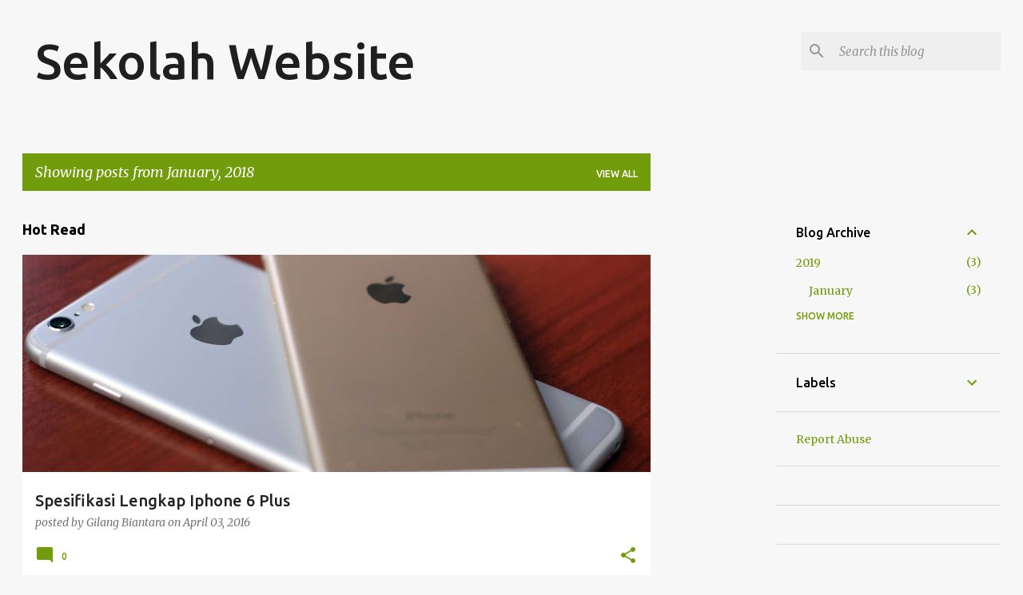

--- FILE ---
content_type: text/html; charset=UTF-8
request_url: http://www.sekolah.website/2018/01/
body_size: 30757
content:
<!DOCTYPE html>
<html dir='ltr' xmlns='http://www.w3.org/1999/xhtml' xmlns:b='http://www.google.com/2005/gml/b' xmlns:data='http://www.google.com/2005/gml/data' xmlns:expr='http://www.google.com/2005/gml/expr'>
<head>
<script async='async' src='//pagead2.googlesyndication.com/pagead/js/adsbygoogle.js'></script>
<script>
     (adsbygoogle = window.adsbygoogle || []).push({
          google_ad_client: "ca-pub-7849851429278277",
          enable_page_level_ads: true
     });
</script>
<meta content='width=device-width, initial-scale=1' name='viewport'/>
<title>Sekolah Website</title>
<meta content='text/html; charset=UTF-8' http-equiv='Content-Type'/>
<!-- Chrome, Firefox OS and Opera -->
<meta content='#f7f7f7' name='theme-color'/>
<!-- Windows Phone -->
<meta content='#f7f7f7' name='msapplication-navbutton-color'/>
<meta content='blogger' name='generator'/>
<link href='http://www.sekolah.website/favicon.ico' rel='icon' type='image/x-icon'/>
<link href='http://www.sekolah.website/2018/01/' rel='canonical'/>
<link rel="alternate" type="application/atom+xml" title="Sekolah Website - Atom" href="http://www.sekolah.website/feeds/posts/default" />
<link rel="alternate" type="application/rss+xml" title="Sekolah Website - RSS" href="http://www.sekolah.website/feeds/posts/default?alt=rss" />
<link rel="service.post" type="application/atom+xml" title="Sekolah Website - Atom" href="https://www.blogger.com/feeds/6466192573777585536/posts/default" />
<!--Can't find substitution for tag [blog.ieCssRetrofitLinks]-->
<meta content='http://www.sekolah.website/2018/01/' property='og:url'/>
<meta content='Sekolah Website' property='og:title'/>
<meta content='' property='og:description'/>
<meta content='https://blogger.googleusercontent.com/img/b/R29vZ2xl/AVvXsEjQaemy0e7c7pbDEq1GU8Soz5Z2-NoaGAifFPEkqGgM8gyxhzzGWruLhhy1Gf3d1_No7AhydOSWqr7_RBU1U9KBz18NXxbuyhIkQxwrN-pwjnICXhrLcpwgiDFCAbyFYseH_ylSPWhYeQ/w1200-h630-p-k-no-nu/Screenshot_1.png' property='og:image'/>
<meta content='https://blogger.googleusercontent.com/img/b/R29vZ2xl/AVvXsEgqH7D244Jd__h1M6-i6s-ys_IPKy54COV5dJgxqranJ-DOAN1954g5bVKI1LAPqnIMbrAgWjvzlpbYk3QSnIwSFB7UgMGHULTgycpRC1Hh1EAHbJvn5Fnad1IL5HnGO6BwKRQrZTKdCA/w1200-h630-p-k-no-nu/calon+ppg.png' property='og:image'/>
<meta content='https://blogger.googleusercontent.com/img/b/R29vZ2xl/AVvXsEjYgIQxJ_Fku6hWM8N-wohw5CaAuaDnzkSmjbm1HDunVY7Ig9yeXMsL0JDGs6vinlf06U6pEKo4LbkJ26ba1PtuVh_pE7wL32HVTJJYPB5VmHPYuTdlLqpEX8CKbGUQWW6tti6rHv1A2g/w1200-h630-p-k-no-nu/BwnHfZhCIAEIthL.jpg+large.jpg' property='og:image'/>
<meta content='https://blogger.googleusercontent.com/img/b/R29vZ2xl/AVvXsEgARZm27LU2lCVRACymBprrn_ZYbPl05rIK0641dMhKj-kJs_UWtDG4Zig_PNlybqYkQCehUePalwSxPsb3m7gZvYbVa0bPu4ccjIpSImgY7gFrOrv5ZV90LgMDxjKbShgcXKokz_TYww/w1200-h630-p-k-no-nu/cek.png' property='og:image'/>
<meta content='https://blogger.googleusercontent.com/img/b/R29vZ2xl/AVvXsEgVagLdTto_DAMgAo-SS3QTdha73zadHOP6-ClincUQsbSuFk5KH-2-yce0pBvB4aSUmYkS8YBBpniQUBYVrqfwkTDMUzvdhwCnyl59LOLfkLYZ9ZcYqH-NyB4p634DFDoggJi9IGba3Q/w1200-h630-p-k-no-nu/berita.png' property='og:image'/>
<meta content='https://blogger.googleusercontent.com/img/b/R29vZ2xl/AVvXsEiAy1ylQyMLfEpvKIIBS3LzjIlMBnUYmWb3OlmqDqHHqtpmUQul7XDNTZM_Eb-ExBrAvLkUJChKCSjY1cTE1W-0Vv0pvsKZd4DQbWTyEzNXUtcSRFynVo3y4YumgJ9zORcg1GFwHcePyQ/w1200-h630-p-k-no-nu/Screenshot_50.png' property='og:image'/>
<meta content='https://blogger.googleusercontent.com/img/b/R29vZ2xl/AVvXsEjRx3i1LunFZ6GFiK3_L-hArXMomZZUYI1HvlLEhmtNyEms3KaAoe6MPXW5AaJzoBDYEXXVvX4K1NIulviElV6y5Q3c57tIW4hbxMoqhXN5GmwQJCCbpf_PVdjM5MuI3bcfBTufR9575w/w1200-h630-p-k-no-nu/Screenshot_49.png' property='og:image'/>
<meta content='https://blogger.googleusercontent.com/img/b/R29vZ2xl/AVvXsEgKztxqwDj62QCi6PKLgL2pCc49VOy6PJFTezABdZf-8dxaNKBvZV5EOkvG0mE0RbUgahc8uB6ELFoig174sObi9DCqZpBFkPKtHiZvTtXUPs3JS7I9QTE8-D8vraI-LBMS19eqmlnvWg/w1200-h630-p-k-no-nu/Screenshot_48.png' property='og:image'/>
<meta content='https://blogger.googleusercontent.com/img/b/R29vZ2xl/AVvXsEjdxt5T4X6eIHZoekJlRObXf-E7FcOrYnYVqDV0BFtJYgbxafq8fL3E4KA0h9XRDdhtUzYU5nKgMk_lJtTJbSAO0wTM8dkmUaaKzOTLFGhSH3uEcrKbR5xCnLMJXDGok8l34b_QM8QoCg/w1200-h630-p-k-no-nu/cpns2.jpg' property='og:image'/>
<meta content='https://blogger.googleusercontent.com/img/b/R29vZ2xl/AVvXsEg1I54zYPYqdrG91Xw1ZSSseZFQPQVWEZs2bCJB01ZY7HU2ZwDkYJbg3vmNRQhHG6x1oxO0g-wKSs11zKCXeiDML18071CnA8D-lTM7AghLnMjZsrCr8qxBGGVXGSeg-G4-xeNsqoAW3w/w1200-h630-p-k-no-nu/tunjangan-guru-honorer_20160102_091757.jpg' property='og:image'/>
<meta content='https://blogger.googleusercontent.com/img/b/R29vZ2xl/AVvXsEh2mgvOFR1FQKjyGkSIgOXWnQwx8UgDsg2Ychu0v1wqzODm-7FNnK2wav_vImhAIR3Ns2t0DVWN9UYL3_WMgg6bNeu80LVdZ4Z8Y-4XP2UhSyGnLaYQNl0xTJkAbOCwRZlpsRRIjk87QQ/w1200-h630-p-k-no-nu/unduhan.jpg' property='og:image'/>
<meta content='https://blogger.googleusercontent.com/img/b/R29vZ2xl/AVvXsEghOBqfk7LBsXGJzFeh3bV-Xx-pPRysDahmQIeoK6Z6LrxgsaFlfJuc4WNMXP6tElLZDkO7HyY6bwFaOrwzsIEckeObbokFqkz8Rfl9pmmvYZbHozJE0QR5FDlUoVSREKC_Oeik_wEBNw/w1200-h630-p-k-no-nu/IMG_20171118_231249.jpg' property='og:image'/>
<style type='text/css'>@font-face{font-family:'Merriweather';font-style:italic;font-weight:300;font-stretch:100%;font-display:swap;src:url(//fonts.gstatic.com/s/merriweather/v33/u-4c0qyriQwlOrhSvowK_l5-eTxCVx0ZbwLvKH2Gk9hLmp0v5yA-xXPqCzLvF-adrHOg7iDTFw.woff2)format('woff2');unicode-range:U+0460-052F,U+1C80-1C8A,U+20B4,U+2DE0-2DFF,U+A640-A69F,U+FE2E-FE2F;}@font-face{font-family:'Merriweather';font-style:italic;font-weight:300;font-stretch:100%;font-display:swap;src:url(//fonts.gstatic.com/s/merriweather/v33/u-4c0qyriQwlOrhSvowK_l5-eTxCVx0ZbwLvKH2Gk9hLmp0v5yA-xXPqCzLvF--drHOg7iDTFw.woff2)format('woff2');unicode-range:U+0301,U+0400-045F,U+0490-0491,U+04B0-04B1,U+2116;}@font-face{font-family:'Merriweather';font-style:italic;font-weight:300;font-stretch:100%;font-display:swap;src:url(//fonts.gstatic.com/s/merriweather/v33/u-4c0qyriQwlOrhSvowK_l5-eTxCVx0ZbwLvKH2Gk9hLmp0v5yA-xXPqCzLvF-SdrHOg7iDTFw.woff2)format('woff2');unicode-range:U+0102-0103,U+0110-0111,U+0128-0129,U+0168-0169,U+01A0-01A1,U+01AF-01B0,U+0300-0301,U+0303-0304,U+0308-0309,U+0323,U+0329,U+1EA0-1EF9,U+20AB;}@font-face{font-family:'Merriweather';font-style:italic;font-weight:300;font-stretch:100%;font-display:swap;src:url(//fonts.gstatic.com/s/merriweather/v33/u-4c0qyriQwlOrhSvowK_l5-eTxCVx0ZbwLvKH2Gk9hLmp0v5yA-xXPqCzLvF-WdrHOg7iDTFw.woff2)format('woff2');unicode-range:U+0100-02BA,U+02BD-02C5,U+02C7-02CC,U+02CE-02D7,U+02DD-02FF,U+0304,U+0308,U+0329,U+1D00-1DBF,U+1E00-1E9F,U+1EF2-1EFF,U+2020,U+20A0-20AB,U+20AD-20C0,U+2113,U+2C60-2C7F,U+A720-A7FF;}@font-face{font-family:'Merriweather';font-style:italic;font-weight:300;font-stretch:100%;font-display:swap;src:url(//fonts.gstatic.com/s/merriweather/v33/u-4c0qyriQwlOrhSvowK_l5-eTxCVx0ZbwLvKH2Gk9hLmp0v5yA-xXPqCzLvF-udrHOg7iA.woff2)format('woff2');unicode-range:U+0000-00FF,U+0131,U+0152-0153,U+02BB-02BC,U+02C6,U+02DA,U+02DC,U+0304,U+0308,U+0329,U+2000-206F,U+20AC,U+2122,U+2191,U+2193,U+2212,U+2215,U+FEFF,U+FFFD;}@font-face{font-family:'Merriweather';font-style:italic;font-weight:400;font-stretch:100%;font-display:swap;src:url(//fonts.gstatic.com/s/merriweather/v33/u-4c0qyriQwlOrhSvowK_l5-eTxCVx0ZbwLvKH2Gk9hLmp0v5yA-xXPqCzLvF-adrHOg7iDTFw.woff2)format('woff2');unicode-range:U+0460-052F,U+1C80-1C8A,U+20B4,U+2DE0-2DFF,U+A640-A69F,U+FE2E-FE2F;}@font-face{font-family:'Merriweather';font-style:italic;font-weight:400;font-stretch:100%;font-display:swap;src:url(//fonts.gstatic.com/s/merriweather/v33/u-4c0qyriQwlOrhSvowK_l5-eTxCVx0ZbwLvKH2Gk9hLmp0v5yA-xXPqCzLvF--drHOg7iDTFw.woff2)format('woff2');unicode-range:U+0301,U+0400-045F,U+0490-0491,U+04B0-04B1,U+2116;}@font-face{font-family:'Merriweather';font-style:italic;font-weight:400;font-stretch:100%;font-display:swap;src:url(//fonts.gstatic.com/s/merriweather/v33/u-4c0qyriQwlOrhSvowK_l5-eTxCVx0ZbwLvKH2Gk9hLmp0v5yA-xXPqCzLvF-SdrHOg7iDTFw.woff2)format('woff2');unicode-range:U+0102-0103,U+0110-0111,U+0128-0129,U+0168-0169,U+01A0-01A1,U+01AF-01B0,U+0300-0301,U+0303-0304,U+0308-0309,U+0323,U+0329,U+1EA0-1EF9,U+20AB;}@font-face{font-family:'Merriweather';font-style:italic;font-weight:400;font-stretch:100%;font-display:swap;src:url(//fonts.gstatic.com/s/merriweather/v33/u-4c0qyriQwlOrhSvowK_l5-eTxCVx0ZbwLvKH2Gk9hLmp0v5yA-xXPqCzLvF-WdrHOg7iDTFw.woff2)format('woff2');unicode-range:U+0100-02BA,U+02BD-02C5,U+02C7-02CC,U+02CE-02D7,U+02DD-02FF,U+0304,U+0308,U+0329,U+1D00-1DBF,U+1E00-1E9F,U+1EF2-1EFF,U+2020,U+20A0-20AB,U+20AD-20C0,U+2113,U+2C60-2C7F,U+A720-A7FF;}@font-face{font-family:'Merriweather';font-style:italic;font-weight:400;font-stretch:100%;font-display:swap;src:url(//fonts.gstatic.com/s/merriweather/v33/u-4c0qyriQwlOrhSvowK_l5-eTxCVx0ZbwLvKH2Gk9hLmp0v5yA-xXPqCzLvF-udrHOg7iA.woff2)format('woff2');unicode-range:U+0000-00FF,U+0131,U+0152-0153,U+02BB-02BC,U+02C6,U+02DA,U+02DC,U+0304,U+0308,U+0329,U+2000-206F,U+20AC,U+2122,U+2191,U+2193,U+2212,U+2215,U+FEFF,U+FFFD;}@font-face{font-family:'Merriweather';font-style:normal;font-weight:400;font-stretch:100%;font-display:swap;src:url(//fonts.gstatic.com/s/merriweather/v33/u-4D0qyriQwlOrhSvowK_l5UcA6zuSYEqOzpPe3HOZJ5eX1WtLaQwmYiScCmDxhtNOKl8yDr3icaGV31CPDaYKfFQn0.woff2)format('woff2');unicode-range:U+0460-052F,U+1C80-1C8A,U+20B4,U+2DE0-2DFF,U+A640-A69F,U+FE2E-FE2F;}@font-face{font-family:'Merriweather';font-style:normal;font-weight:400;font-stretch:100%;font-display:swap;src:url(//fonts.gstatic.com/s/merriweather/v33/u-4D0qyriQwlOrhSvowK_l5UcA6zuSYEqOzpPe3HOZJ5eX1WtLaQwmYiScCmDxhtNOKl8yDr3icaEF31CPDaYKfFQn0.woff2)format('woff2');unicode-range:U+0301,U+0400-045F,U+0490-0491,U+04B0-04B1,U+2116;}@font-face{font-family:'Merriweather';font-style:normal;font-weight:400;font-stretch:100%;font-display:swap;src:url(//fonts.gstatic.com/s/merriweather/v33/u-4D0qyriQwlOrhSvowK_l5UcA6zuSYEqOzpPe3HOZJ5eX1WtLaQwmYiScCmDxhtNOKl8yDr3icaG131CPDaYKfFQn0.woff2)format('woff2');unicode-range:U+0102-0103,U+0110-0111,U+0128-0129,U+0168-0169,U+01A0-01A1,U+01AF-01B0,U+0300-0301,U+0303-0304,U+0308-0309,U+0323,U+0329,U+1EA0-1EF9,U+20AB;}@font-face{font-family:'Merriweather';font-style:normal;font-weight:400;font-stretch:100%;font-display:swap;src:url(//fonts.gstatic.com/s/merriweather/v33/u-4D0qyriQwlOrhSvowK_l5UcA6zuSYEqOzpPe3HOZJ5eX1WtLaQwmYiScCmDxhtNOKl8yDr3icaGl31CPDaYKfFQn0.woff2)format('woff2');unicode-range:U+0100-02BA,U+02BD-02C5,U+02C7-02CC,U+02CE-02D7,U+02DD-02FF,U+0304,U+0308,U+0329,U+1D00-1DBF,U+1E00-1E9F,U+1EF2-1EFF,U+2020,U+20A0-20AB,U+20AD-20C0,U+2113,U+2C60-2C7F,U+A720-A7FF;}@font-face{font-family:'Merriweather';font-style:normal;font-weight:400;font-stretch:100%;font-display:swap;src:url(//fonts.gstatic.com/s/merriweather/v33/u-4D0qyriQwlOrhSvowK_l5UcA6zuSYEqOzpPe3HOZJ5eX1WtLaQwmYiScCmDxhtNOKl8yDr3icaFF31CPDaYKfF.woff2)format('woff2');unicode-range:U+0000-00FF,U+0131,U+0152-0153,U+02BB-02BC,U+02C6,U+02DA,U+02DC,U+0304,U+0308,U+0329,U+2000-206F,U+20AC,U+2122,U+2191,U+2193,U+2212,U+2215,U+FEFF,U+FFFD;}@font-face{font-family:'Ubuntu';font-style:normal;font-weight:400;font-display:swap;src:url(//fonts.gstatic.com/s/ubuntu/v21/4iCs6KVjbNBYlgoKcg72nU6AF7xm.woff2)format('woff2');unicode-range:U+0460-052F,U+1C80-1C8A,U+20B4,U+2DE0-2DFF,U+A640-A69F,U+FE2E-FE2F;}@font-face{font-family:'Ubuntu';font-style:normal;font-weight:400;font-display:swap;src:url(//fonts.gstatic.com/s/ubuntu/v21/4iCs6KVjbNBYlgoKew72nU6AF7xm.woff2)format('woff2');unicode-range:U+0301,U+0400-045F,U+0490-0491,U+04B0-04B1,U+2116;}@font-face{font-family:'Ubuntu';font-style:normal;font-weight:400;font-display:swap;src:url(//fonts.gstatic.com/s/ubuntu/v21/4iCs6KVjbNBYlgoKcw72nU6AF7xm.woff2)format('woff2');unicode-range:U+1F00-1FFF;}@font-face{font-family:'Ubuntu';font-style:normal;font-weight:400;font-display:swap;src:url(//fonts.gstatic.com/s/ubuntu/v21/4iCs6KVjbNBYlgoKfA72nU6AF7xm.woff2)format('woff2');unicode-range:U+0370-0377,U+037A-037F,U+0384-038A,U+038C,U+038E-03A1,U+03A3-03FF;}@font-face{font-family:'Ubuntu';font-style:normal;font-weight:400;font-display:swap;src:url(//fonts.gstatic.com/s/ubuntu/v21/4iCs6KVjbNBYlgoKcQ72nU6AF7xm.woff2)format('woff2');unicode-range:U+0100-02BA,U+02BD-02C5,U+02C7-02CC,U+02CE-02D7,U+02DD-02FF,U+0304,U+0308,U+0329,U+1D00-1DBF,U+1E00-1E9F,U+1EF2-1EFF,U+2020,U+20A0-20AB,U+20AD-20C0,U+2113,U+2C60-2C7F,U+A720-A7FF;}@font-face{font-family:'Ubuntu';font-style:normal;font-weight:400;font-display:swap;src:url(//fonts.gstatic.com/s/ubuntu/v21/4iCs6KVjbNBYlgoKfw72nU6AFw.woff2)format('woff2');unicode-range:U+0000-00FF,U+0131,U+0152-0153,U+02BB-02BC,U+02C6,U+02DA,U+02DC,U+0304,U+0308,U+0329,U+2000-206F,U+20AC,U+2122,U+2191,U+2193,U+2212,U+2215,U+FEFF,U+FFFD;}@font-face{font-family:'Ubuntu';font-style:normal;font-weight:500;font-display:swap;src:url(//fonts.gstatic.com/s/ubuntu/v21/4iCv6KVjbNBYlgoCjC3jvWyNPYZvg7UI.woff2)format('woff2');unicode-range:U+0460-052F,U+1C80-1C8A,U+20B4,U+2DE0-2DFF,U+A640-A69F,U+FE2E-FE2F;}@font-face{font-family:'Ubuntu';font-style:normal;font-weight:500;font-display:swap;src:url(//fonts.gstatic.com/s/ubuntu/v21/4iCv6KVjbNBYlgoCjC3jtGyNPYZvg7UI.woff2)format('woff2');unicode-range:U+0301,U+0400-045F,U+0490-0491,U+04B0-04B1,U+2116;}@font-face{font-family:'Ubuntu';font-style:normal;font-weight:500;font-display:swap;src:url(//fonts.gstatic.com/s/ubuntu/v21/4iCv6KVjbNBYlgoCjC3jvGyNPYZvg7UI.woff2)format('woff2');unicode-range:U+1F00-1FFF;}@font-face{font-family:'Ubuntu';font-style:normal;font-weight:500;font-display:swap;src:url(//fonts.gstatic.com/s/ubuntu/v21/4iCv6KVjbNBYlgoCjC3js2yNPYZvg7UI.woff2)format('woff2');unicode-range:U+0370-0377,U+037A-037F,U+0384-038A,U+038C,U+038E-03A1,U+03A3-03FF;}@font-face{font-family:'Ubuntu';font-style:normal;font-weight:500;font-display:swap;src:url(//fonts.gstatic.com/s/ubuntu/v21/4iCv6KVjbNBYlgoCjC3jvmyNPYZvg7UI.woff2)format('woff2');unicode-range:U+0100-02BA,U+02BD-02C5,U+02C7-02CC,U+02CE-02D7,U+02DD-02FF,U+0304,U+0308,U+0329,U+1D00-1DBF,U+1E00-1E9F,U+1EF2-1EFF,U+2020,U+20A0-20AB,U+20AD-20C0,U+2113,U+2C60-2C7F,U+A720-A7FF;}@font-face{font-family:'Ubuntu';font-style:normal;font-weight:500;font-display:swap;src:url(//fonts.gstatic.com/s/ubuntu/v21/4iCv6KVjbNBYlgoCjC3jsGyNPYZvgw.woff2)format('woff2');unicode-range:U+0000-00FF,U+0131,U+0152-0153,U+02BB-02BC,U+02C6,U+02DA,U+02DC,U+0304,U+0308,U+0329,U+2000-206F,U+20AC,U+2122,U+2191,U+2193,U+2212,U+2215,U+FEFF,U+FFFD;}@font-face{font-family:'Ubuntu';font-style:normal;font-weight:700;font-display:swap;src:url(//fonts.gstatic.com/s/ubuntu/v21/4iCv6KVjbNBYlgoCxCvjvWyNPYZvg7UI.woff2)format('woff2');unicode-range:U+0460-052F,U+1C80-1C8A,U+20B4,U+2DE0-2DFF,U+A640-A69F,U+FE2E-FE2F;}@font-face{font-family:'Ubuntu';font-style:normal;font-weight:700;font-display:swap;src:url(//fonts.gstatic.com/s/ubuntu/v21/4iCv6KVjbNBYlgoCxCvjtGyNPYZvg7UI.woff2)format('woff2');unicode-range:U+0301,U+0400-045F,U+0490-0491,U+04B0-04B1,U+2116;}@font-face{font-family:'Ubuntu';font-style:normal;font-weight:700;font-display:swap;src:url(//fonts.gstatic.com/s/ubuntu/v21/4iCv6KVjbNBYlgoCxCvjvGyNPYZvg7UI.woff2)format('woff2');unicode-range:U+1F00-1FFF;}@font-face{font-family:'Ubuntu';font-style:normal;font-weight:700;font-display:swap;src:url(//fonts.gstatic.com/s/ubuntu/v21/4iCv6KVjbNBYlgoCxCvjs2yNPYZvg7UI.woff2)format('woff2');unicode-range:U+0370-0377,U+037A-037F,U+0384-038A,U+038C,U+038E-03A1,U+03A3-03FF;}@font-face{font-family:'Ubuntu';font-style:normal;font-weight:700;font-display:swap;src:url(//fonts.gstatic.com/s/ubuntu/v21/4iCv6KVjbNBYlgoCxCvjvmyNPYZvg7UI.woff2)format('woff2');unicode-range:U+0100-02BA,U+02BD-02C5,U+02C7-02CC,U+02CE-02D7,U+02DD-02FF,U+0304,U+0308,U+0329,U+1D00-1DBF,U+1E00-1E9F,U+1EF2-1EFF,U+2020,U+20A0-20AB,U+20AD-20C0,U+2113,U+2C60-2C7F,U+A720-A7FF;}@font-face{font-family:'Ubuntu';font-style:normal;font-weight:700;font-display:swap;src:url(//fonts.gstatic.com/s/ubuntu/v21/4iCv6KVjbNBYlgoCxCvjsGyNPYZvgw.woff2)format('woff2');unicode-range:U+0000-00FF,U+0131,U+0152-0153,U+02BB-02BC,U+02C6,U+02DA,U+02DC,U+0304,U+0308,U+0329,U+2000-206F,U+20AC,U+2122,U+2191,U+2193,U+2212,U+2215,U+FEFF,U+FFFD;}</style>
<style id='page-skin-1' type='text/css'><!--
/*! normalize.css v3.0.1 | MIT License | git.io/normalize */html{font-family:sans-serif;-ms-text-size-adjust:100%;-webkit-text-size-adjust:100%}body{margin:0}article,aside,details,figcaption,figure,footer,header,hgroup,main,nav,section,summary{display:block}audio,canvas,progress,video{display:inline-block;vertical-align:baseline}audio:not([controls]){display:none;height:0}[hidden],template{display:none}a{background:transparent}a:active,a:hover{outline:0}abbr[title]{border-bottom:1px dotted}b,strong{font-weight:bold}dfn{font-style:italic}h1{font-size:2em;margin:.67em 0}mark{background:#ff0;color:#000}small{font-size:80%}sub,sup{font-size:75%;line-height:0;position:relative;vertical-align:baseline}sup{top:-0.5em}sub{bottom:-0.25em}img{border:0}svg:not(:root){overflow:hidden}figure{margin:1em 40px}hr{-moz-box-sizing:content-box;box-sizing:content-box;height:0}pre{overflow:auto}code,kbd,pre,samp{font-family:monospace,monospace;font-size:1em}button,input,optgroup,select,textarea{color:inherit;font:inherit;margin:0}button{overflow:visible}button,select{text-transform:none}button,html input[type="button"],input[type="reset"],input[type="submit"]{-webkit-appearance:button;cursor:pointer}button[disabled],html input[disabled]{cursor:default}button::-moz-focus-inner,input::-moz-focus-inner{border:0;padding:0}input{line-height:normal}input[type="checkbox"],input[type="radio"]{box-sizing:border-box;padding:0}input[type="number"]::-webkit-inner-spin-button,input[type="number"]::-webkit-outer-spin-button{height:auto}input[type="search"]{-webkit-appearance:textfield;-moz-box-sizing:content-box;-webkit-box-sizing:content-box;box-sizing:content-box}input[type="search"]::-webkit-search-cancel-button,input[type="search"]::-webkit-search-decoration{-webkit-appearance:none}fieldset{border:1px solid #c0c0c0;margin:0 2px;padding:.35em .625em .75em}legend{border:0;padding:0}textarea{overflow:auto}optgroup{font-weight:bold}table{border-collapse:collapse;border-spacing:0}td,th{padding:0}
/*!************************************************
* Blogger Template Style
* Name: Emporio
**************************************************/
body{
overflow-wrap:break-word;
word-break:break-word;
word-wrap:break-word
}
.hidden{
display:none
}
.invisible{
visibility:hidden
}
.container::after,.float-container::after{
clear:both;
content:'';
display:table
}
.clearboth{
clear:both
}
#comments .comment .comment-actions,.subscribe-popup .FollowByEmail .follow-by-email-submit{
background:0 0;
border:0;
box-shadow:none;
color:#729c0b;
cursor:pointer;
font-size:14px;
font-weight:700;
outline:0;
text-decoration:none;
text-transform:uppercase;
width:auto
}
.dim-overlay{
background-color:rgba(0,0,0,.54);
height:100vh;
left:0;
position:fixed;
top:0;
width:100%
}
#sharing-dim-overlay{
background-color:transparent
}
input::-ms-clear{
display:none
}
.blogger-logo,.svg-icon-24.blogger-logo{
fill:#ff9800;
opacity:1
}
.skip-navigation{
background-color:#fff;
box-sizing:border-box;
color:#000;
display:block;
height:0;
left:0;
line-height:50px;
overflow:hidden;
padding-top:0;
position:fixed;
text-align:center;
top:0;
-webkit-transition:box-shadow .3s,height .3s,padding-top .3s;
transition:box-shadow .3s,height .3s,padding-top .3s;
width:100%;
z-index:900
}
.skip-navigation:focus{
box-shadow:0 4px 5px 0 rgba(0,0,0,.14),0 1px 10px 0 rgba(0,0,0,.12),0 2px 4px -1px rgba(0,0,0,.2);
height:50px
}
#main{
outline:0
}
.main-heading{
position:absolute;
clip:rect(1px,1px,1px,1px);
padding:0;
border:0;
height:1px;
width:1px;
overflow:hidden
}
.Attribution{
margin-top:1em;
text-align:center
}
.Attribution .blogger img,.Attribution .blogger svg{
vertical-align:bottom
}
.Attribution .blogger img{
margin-right:.5em
}
.Attribution div{
line-height:24px;
margin-top:.5em
}
.Attribution .copyright,.Attribution .image-attribution{
font-size:.7em;
margin-top:1.5em
}
.BLOG_mobile_video_class{
display:none
}
.bg-photo{
background-attachment:scroll!important
}
body .CSS_LIGHTBOX{
z-index:900
}
.extendable .show-less,.extendable .show-more{
border-color:#729c0b;
color:#729c0b;
margin-top:8px
}
.extendable .show-less.hidden,.extendable .show-more.hidden{
display:none
}
.inline-ad{
display:none;
max-width:100%;
overflow:hidden
}
.adsbygoogle{
display:block
}
#cookieChoiceInfo{
bottom:0;
top:auto
}
iframe.b-hbp-video{
border:0
}
.post-body img{
max-width:100%
}
.post-body iframe{
max-width:100%
}
.post-body a[imageanchor="1"]{
display:inline-block
}
.byline{
margin-right:1em
}
.byline:last-child{
margin-right:0
}
.link-copied-dialog{
max-width:520px;
outline:0
}
.link-copied-dialog .modal-dialog-buttons{
margin-top:8px
}
.link-copied-dialog .goog-buttonset-default{
background:0 0;
border:0
}
.link-copied-dialog .goog-buttonset-default:focus{
outline:0
}
.paging-control-container{
margin-bottom:16px
}
.paging-control-container .paging-control{
display:inline-block
}
.paging-control-container .comment-range-text::after,.paging-control-container .paging-control{
color:#729c0b
}
.paging-control-container .comment-range-text,.paging-control-container .paging-control{
margin-right:8px
}
.paging-control-container .comment-range-text::after,.paging-control-container .paging-control::after{
content:'\00B7';
cursor:default;
padding-left:8px;
pointer-events:none
}
.paging-control-container .comment-range-text:last-child::after,.paging-control-container .paging-control:last-child::after{
content:none
}
.byline.reactions iframe{
height:20px
}
.b-notification{
color:#000;
background-color:#fff;
border-bottom:solid 1px #000;
box-sizing:border-box;
padding:16px 32px;
text-align:center
}
.b-notification.visible{
-webkit-transition:margin-top .3s cubic-bezier(.4,0,.2,1);
transition:margin-top .3s cubic-bezier(.4,0,.2,1)
}
.b-notification.invisible{
position:absolute
}
.b-notification-close{
position:absolute;
right:8px;
top:8px
}
.no-posts-message{
line-height:40px;
text-align:center
}
@media screen and (max-width:745px){
body.item-view .post-body a[imageanchor="1"][style*="float: left;"],body.item-view .post-body a[imageanchor="1"][style*="float: right;"]{
float:none!important;
clear:none!important
}
body.item-view .post-body a[imageanchor="1"] img{
display:block;
height:auto;
margin:0 auto
}
body.item-view .post-body>.separator:first-child>a[imageanchor="1"]:first-child{
margin-top:20px
}
.post-body a[imageanchor]{
display:block
}
body.item-view .post-body a[imageanchor="1"]{
margin-left:0!important;
margin-right:0!important
}
body.item-view .post-body a[imageanchor="1"]+a[imageanchor="1"]{
margin-top:16px
}
}
.item-control{
display:none
}
#comments{
border-top:1px dashed rgba(0,0,0,.54);
margin-top:20px;
padding:20px
}
#comments .comment-thread ol{
margin:0;
padding-left:0;
padding-left:0
}
#comments .comment .comment-replybox-single,#comments .comment-thread .comment-replies{
margin-left:60px
}
#comments .comment-thread .thread-count{
display:none
}
#comments .comment{
list-style-type:none;
padding:0 0 30px;
position:relative
}
#comments .comment .comment{
padding-bottom:8px
}
.comment .avatar-image-container{
position:absolute
}
.comment .avatar-image-container img{
border-radius:50%
}
.avatar-image-container svg,.comment .avatar-image-container .avatar-icon{
border-radius:50%;
border:solid 1px #729c0b;
box-sizing:border-box;
fill:#729c0b;
height:35px;
margin:0;
padding:7px;
width:35px
}
.comment .comment-block{
margin-top:10px;
margin-left:60px;
padding-bottom:0
}
#comments .comment-author-header-wrapper{
margin-left:40px
}
#comments .comment .thread-expanded .comment-block{
padding-bottom:20px
}
#comments .comment .comment-header .user,#comments .comment .comment-header .user a{
color:#212121;
font-style:normal;
font-weight:700
}
#comments .comment .comment-actions{
bottom:0;
margin-bottom:15px;
position:absolute
}
#comments .comment .comment-actions>*{
margin-right:8px
}
#comments .comment .comment-header .datetime{
bottom:0;
color:rgba(33,33,33,.54);
display:inline-block;
font-size:13px;
font-style:italic;
margin-left:8px
}
#comments .comment .comment-footer .comment-timestamp a,#comments .comment .comment-header .datetime a{
color:rgba(33,33,33,.54)
}
#comments .comment .comment-content,.comment .comment-body{
margin-top:12px;
word-break:break-word
}
.comment-body{
margin-bottom:12px
}
#comments.embed[data-num-comments="0"]{
border:0;
margin-top:0;
padding-top:0
}
#comments.embed[data-num-comments="0"] #comment-post-message,#comments.embed[data-num-comments="0"] div.comment-form>p,#comments.embed[data-num-comments="0"] p.comment-footer{
display:none
}
#comment-editor-src{
display:none
}
.comments .comments-content .loadmore.loaded{
max-height:0;
opacity:0;
overflow:hidden
}
.extendable .remaining-items{
height:0;
overflow:hidden;
-webkit-transition:height .3s cubic-bezier(.4,0,.2,1);
transition:height .3s cubic-bezier(.4,0,.2,1)
}
.extendable .remaining-items.expanded{
height:auto
}
.svg-icon-24,.svg-icon-24-button{
cursor:pointer;
height:24px;
width:24px;
min-width:24px
}
.touch-icon{
margin:-12px;
padding:12px
}
.touch-icon:active,.touch-icon:focus{
background-color:rgba(153,153,153,.4);
border-radius:50%
}
svg:not(:root).touch-icon{
overflow:visible
}
html[dir=rtl] .rtl-reversible-icon{
-webkit-transform:scaleX(-1);
-ms-transform:scaleX(-1);
transform:scaleX(-1)
}
.svg-icon-24-button,.touch-icon-button{
background:0 0;
border:0;
margin:0;
outline:0;
padding:0
}
.touch-icon-button .touch-icon:active,.touch-icon-button .touch-icon:focus{
background-color:transparent
}
.touch-icon-button:active .touch-icon,.touch-icon-button:focus .touch-icon{
background-color:rgba(153,153,153,.4);
border-radius:50%
}
.Profile .default-avatar-wrapper .avatar-icon{
border-radius:50%;
border:solid 1px #729c0b;
box-sizing:border-box;
fill:#729c0b;
margin:0
}
.Profile .individual .default-avatar-wrapper .avatar-icon{
padding:25px
}
.Profile .individual .avatar-icon,.Profile .individual .profile-img{
height:90px;
width:90px
}
.Profile .team .default-avatar-wrapper .avatar-icon{
padding:8px
}
.Profile .team .avatar-icon,.Profile .team .default-avatar-wrapper,.Profile .team .profile-img{
height:40px;
width:40px
}
.snippet-container{
margin:0;
position:relative;
overflow:hidden
}
.snippet-fade{
bottom:0;
box-sizing:border-box;
position:absolute;
width:96px
}
.snippet-fade{
right:0
}
.snippet-fade:after{
content:'\2026'
}
.snippet-fade:after{
float:right
}
.centered-top-container.sticky{
left:0;
position:fixed;
right:0;
top:0;
width:auto;
z-index:8;
-webkit-transition-property:opacity,-webkit-transform;
transition-property:opacity,-webkit-transform;
transition-property:transform,opacity;
transition-property:transform,opacity,-webkit-transform;
-webkit-transition-duration:.2s;
transition-duration:.2s;
-webkit-transition-timing-function:cubic-bezier(.4,0,.2,1);
transition-timing-function:cubic-bezier(.4,0,.2,1)
}
.centered-top-placeholder{
display:none
}
.collapsed-header .centered-top-placeholder{
display:block
}
.centered-top-container .Header .replaced h1,.centered-top-placeholder .Header .replaced h1{
display:none
}
.centered-top-container.sticky .Header .replaced h1{
display:block
}
.centered-top-container.sticky .Header .header-widget{
background:0 0
}
.centered-top-container.sticky .Header .header-image-wrapper{
display:none
}
.centered-top-container img,.centered-top-placeholder img{
max-width:100%
}
.collapsible{
-webkit-transition:height .3s cubic-bezier(.4,0,.2,1);
transition:height .3s cubic-bezier(.4,0,.2,1)
}
.collapsible,.collapsible>summary{
display:block;
overflow:hidden
}
.collapsible>:not(summary){
display:none
}
.collapsible[open]>:not(summary){
display:block
}
.collapsible:focus,.collapsible>summary:focus{
outline:0
}
.collapsible>summary{
cursor:pointer;
display:block;
padding:0
}
.collapsible:focus>summary,.collapsible>summary:focus{
background-color:transparent
}
.collapsible>summary::-webkit-details-marker{
display:none
}
.collapsible-title{
-webkit-box-align:center;
-webkit-align-items:center;
-ms-flex-align:center;
align-items:center;
display:-webkit-box;
display:-webkit-flex;
display:-ms-flexbox;
display:flex
}
.collapsible-title .title{
-webkit-box-flex:1;
-webkit-flex:1 1 auto;
-ms-flex:1 1 auto;
flex:1 1 auto;
-webkit-box-ordinal-group:1;
-webkit-order:0;
-ms-flex-order:0;
order:0;
overflow:hidden;
text-overflow:ellipsis;
white-space:nowrap
}
.collapsible-title .chevron-down,.collapsible[open] .collapsible-title .chevron-up{
display:block
}
.collapsible-title .chevron-up,.collapsible[open] .collapsible-title .chevron-down{
display:none
}
.flat-button{
cursor:pointer;
display:inline-block;
font-weight:700;
text-transform:uppercase;
border-radius:2px;
padding:8px;
margin:-8px
}
.flat-icon-button{
background:0 0;
border:0;
margin:0;
outline:0;
padding:0;
margin:-12px;
padding:12px;
cursor:pointer;
box-sizing:content-box;
display:inline-block;
line-height:0
}
.flat-icon-button,.flat-icon-button .splash-wrapper{
border-radius:50%
}
.flat-icon-button .splash.animate{
-webkit-animation-duration:.3s;
animation-duration:.3s
}
body#layout .bg-photo,body#layout .bg-photo-overlay{
display:none
}
body#layout .page_body{
padding:0;
position:relative;
top:0
}
body#layout .page{
display:inline-block;
left:inherit;
position:relative;
vertical-align:top;
width:540px
}
body#layout .centered{
max-width:954px
}
body#layout .navigation{
display:none
}
body#layout .sidebar-container{
display:inline-block;
width:40%
}
body#layout .hamburger-menu,body#layout .search{
display:none
}
.overflowable-container{
max-height:44px;
overflow:hidden;
position:relative
}
.overflow-button{
cursor:pointer
}
#overflowable-dim-overlay{
background:0 0
}
.overflow-popup{
box-shadow:0 2px 2px 0 rgba(0,0,0,.14),0 3px 1px -2px rgba(0,0,0,.2),0 1px 5px 0 rgba(0,0,0,.12);
background-color:#ffffff;
left:0;
max-width:calc(100% - 32px);
position:absolute;
top:0;
visibility:hidden;
z-index:101
}
.overflow-popup ul{
list-style:none
}
.overflow-popup .tabs li,.overflow-popup li{
display:block;
height:auto
}
.overflow-popup .tabs li{
padding-left:0;
padding-right:0
}
.overflow-button.hidden,.overflow-popup .tabs li.hidden,.overflow-popup li.hidden{
display:none
}
.widget.Sharing .sharing-button{
display:none
}
.widget.Sharing .sharing-buttons li{
padding:0
}
.widget.Sharing .sharing-buttons li span{
display:none
}
.post-share-buttons{
position:relative
}
.centered-bottom .share-buttons .svg-icon-24,.share-buttons .svg-icon-24{
fill:#729c0b
}
.sharing-open.touch-icon-button:active .touch-icon,.sharing-open.touch-icon-button:focus .touch-icon{
background-color:transparent
}
.share-buttons{
background-color:#ffffff;
border-radius:2px;
box-shadow:0 2px 2px 0 rgba(0,0,0,.14),0 3px 1px -2px rgba(0,0,0,.2),0 1px 5px 0 rgba(0,0,0,.12);
color:#000000;
list-style:none;
margin:0;
padding:8px 0;
position:absolute;
top:-11px;
min-width:200px;
z-index:101
}
.share-buttons.hidden{
display:none
}
.sharing-button{
background:0 0;
border:0;
margin:0;
outline:0;
padding:0;
cursor:pointer
}
.share-buttons li{
margin:0;
height:48px
}
.share-buttons li:last-child{
margin-bottom:0
}
.share-buttons li .sharing-platform-button{
box-sizing:border-box;
cursor:pointer;
display:block;
height:100%;
margin-bottom:0;
padding:0 16px;
position:relative;
width:100%
}
.share-buttons li .sharing-platform-button:focus,.share-buttons li .sharing-platform-button:hover{
background-color:rgba(128,128,128,.1);
outline:0
}
.share-buttons li svg[class*=" sharing-"],.share-buttons li svg[class^=sharing-]{
position:absolute;
top:10px
}
.share-buttons li span.sharing-platform-button{
position:relative;
top:0
}
.share-buttons li .platform-sharing-text{
display:block;
font-size:16px;
line-height:48px;
white-space:nowrap
}
.share-buttons li .platform-sharing-text{
margin-left:56px
}
.sidebar-container{
background-color:#f7f7f7;
max-width:280px;
overflow-y:auto;
-webkit-transition-property:-webkit-transform;
transition-property:-webkit-transform;
transition-property:transform;
transition-property:transform,-webkit-transform;
-webkit-transition-duration:.3s;
transition-duration:.3s;
-webkit-transition-timing-function:cubic-bezier(0,0,.2,1);
transition-timing-function:cubic-bezier(0,0,.2,1);
width:280px;
z-index:101;
-webkit-overflow-scrolling:touch
}
.sidebar-container .navigation{
line-height:0;
padding:16px
}
.sidebar-container .sidebar-back{
cursor:pointer
}
.sidebar-container .widget{
background:0 0;
margin:0 16px;
padding:16px 0
}
.sidebar-container .widget .title{
color:#000000;
margin:0
}
.sidebar-container .widget ul{
list-style:none;
margin:0;
padding:0
}
.sidebar-container .widget ul ul{
margin-left:1em
}
.sidebar-container .widget li{
font-size:16px;
line-height:normal
}
.sidebar-container .widget+.widget{
border-top:1px solid rgba(0, 0, 0, 0.12)
}
.BlogArchive li{
margin:16px 0
}
.BlogArchive li:last-child{
margin-bottom:0
}
.Label li a{
display:inline-block
}
.BlogArchive .post-count,.Label .label-count{
float:right;
margin-left:.25em
}
.BlogArchive .post-count::before,.Label .label-count::before{
content:'('
}
.BlogArchive .post-count::after,.Label .label-count::after{
content:')'
}
.widget.Translate .skiptranslate>div{
display:block!important
}
.widget.Profile .profile-link{
display:-webkit-box;
display:-webkit-flex;
display:-ms-flexbox;
display:flex
}
.widget.Profile .team-member .default-avatar-wrapper,.widget.Profile .team-member .profile-img{
-webkit-box-flex:0;
-webkit-flex:0 0 auto;
-ms-flex:0 0 auto;
flex:0 0 auto;
margin-right:1em
}
.widget.Profile .individual .profile-link{
-webkit-box-orient:vertical;
-webkit-box-direction:normal;
-webkit-flex-direction:column;
-ms-flex-direction:column;
flex-direction:column
}
.widget.Profile .team .profile-link .profile-name{
-webkit-align-self:center;
-ms-flex-item-align:center;
-ms-grid-row-align:center;
align-self:center;
display:block;
-webkit-box-flex:1;
-webkit-flex:1 1 auto;
-ms-flex:1 1 auto;
flex:1 1 auto
}
.dim-overlay{
background-color:rgba(0,0,0,.54);
z-index:100
}
body.sidebar-visible{
overflow-y:hidden
}
@media screen and (max-width:680px){
.sidebar-container{
bottom:0;
position:fixed;
top:0;
left:auto;
right:0
}
.sidebar-container.sidebar-invisible{
-webkit-transition-timing-function:cubic-bezier(.4,0,.6,1);
transition-timing-function:cubic-bezier(.4,0,.6,1);
-webkit-transform:translateX(100%);
-ms-transform:translateX(100%);
transform:translateX(100%)
}
}
.dialog{
box-shadow:0 2px 2px 0 rgba(0,0,0,.14),0 3px 1px -2px rgba(0,0,0,.2),0 1px 5px 0 rgba(0,0,0,.12);
background:#ffffff;
box-sizing:border-box;
color:#000000;
padding:30px;
position:fixed;
text-align:center;
width:calc(100% - 24px);
z-index:101
}
.dialog input[type=email],.dialog input[type=text]{
background-color:transparent;
border:0;
border-bottom:solid 1px rgba(0,0,0,.12);
color:#000000;
display:block;
font-family:Ubuntu, sans-serif;
font-size:16px;
line-height:24px;
margin:auto;
padding-bottom:7px;
outline:0;
text-align:center;
width:100%
}
.dialog input[type=email]::-webkit-input-placeholder,.dialog input[type=text]::-webkit-input-placeholder{
color:rgba(0,0,0,.5)
}
.dialog input[type=email]::-moz-placeholder,.dialog input[type=text]::-moz-placeholder{
color:rgba(0,0,0,.5)
}
.dialog input[type=email]:-ms-input-placeholder,.dialog input[type=text]:-ms-input-placeholder{
color:rgba(0,0,0,.5)
}
.dialog input[type=email]::placeholder,.dialog input[type=text]::placeholder{
color:rgba(0,0,0,.5)
}
.dialog input[type=email]:focus,.dialog input[type=text]:focus{
border-bottom:solid 2px #729c0b;
padding-bottom:6px
}
.dialog input.no-cursor{
color:transparent;
text-shadow:0 0 0 #000000
}
.dialog input.no-cursor:focus{
outline:0
}
.dialog input.no-cursor:focus{
outline:0
}
.dialog input[type=submit]{
font-family:Ubuntu, sans-serif
}
.dialog .goog-buttonset-default{
color:#729c0b
}
.loading-spinner-large{
-webkit-animation:mspin-rotate 1.568s infinite linear;
animation:mspin-rotate 1.568s infinite linear;
height:48px;
overflow:hidden;
position:absolute;
width:48px;
z-index:200
}
.loading-spinner-large>div{
-webkit-animation:mspin-revrot 5332ms infinite steps(4);
animation:mspin-revrot 5332ms infinite steps(4)
}
.loading-spinner-large>div>div{
-webkit-animation:mspin-singlecolor-large-film 1333ms infinite steps(81);
animation:mspin-singlecolor-large-film 1333ms infinite steps(81);
background-size:100%;
height:48px;
width:3888px
}
.mspin-black-large>div>div,.mspin-grey_54-large>div>div{
background-image:url(https://www.blogblog.com/indie/mspin_black_large.svg)
}
.mspin-white-large>div>div{
background-image:url(https://www.blogblog.com/indie/mspin_white_large.svg)
}
.mspin-grey_54-large{
opacity:.54
}
@-webkit-keyframes mspin-singlecolor-large-film{
from{
-webkit-transform:translateX(0);
transform:translateX(0)
}
to{
-webkit-transform:translateX(-3888px);
transform:translateX(-3888px)
}
}
@keyframes mspin-singlecolor-large-film{
from{
-webkit-transform:translateX(0);
transform:translateX(0)
}
to{
-webkit-transform:translateX(-3888px);
transform:translateX(-3888px)
}
}
@-webkit-keyframes mspin-rotate{
from{
-webkit-transform:rotate(0);
transform:rotate(0)
}
to{
-webkit-transform:rotate(360deg);
transform:rotate(360deg)
}
}
@keyframes mspin-rotate{
from{
-webkit-transform:rotate(0);
transform:rotate(0)
}
to{
-webkit-transform:rotate(360deg);
transform:rotate(360deg)
}
}
@-webkit-keyframes mspin-revrot{
from{
-webkit-transform:rotate(0);
transform:rotate(0)
}
to{
-webkit-transform:rotate(-360deg);
transform:rotate(-360deg)
}
}
@keyframes mspin-revrot{
from{
-webkit-transform:rotate(0);
transform:rotate(0)
}
to{
-webkit-transform:rotate(-360deg);
transform:rotate(-360deg)
}
}
.subscribe-popup{
max-width:364px
}
.subscribe-popup h3{
color:#212121;
font-size:1.8em;
margin-top:0
}
.subscribe-popup .FollowByEmail h3{
display:none
}
.subscribe-popup .FollowByEmail .follow-by-email-submit{
color:#729c0b;
display:inline-block;
margin:0 auto;
margin-top:24px;
width:auto;
white-space:normal
}
.subscribe-popup .FollowByEmail .follow-by-email-submit:disabled{
cursor:default;
opacity:.3
}
@media (max-width:800px){
.blog-name div.widget.Subscribe{
margin-bottom:16px
}
body.item-view .blog-name div.widget.Subscribe{
margin:8px auto 16px auto;
width:100%
}
}
.sidebar-container .svg-icon-24{
fill:#729c0b
}
.centered-top .svg-icon-24{
fill:#729c0b
}
.centered-bottom .svg-icon-24.touch-icon,.centered-bottom a .svg-icon-24,.centered-bottom button .svg-icon-24{
fill:#729c0b
}
.post-wrapper .svg-icon-24.touch-icon,.post-wrapper a .svg-icon-24,.post-wrapper button .svg-icon-24{
fill:#729c0b
}
.centered-bottom .share-buttons .svg-icon-24,.share-buttons .svg-icon-24{
fill:#729c0b
}
.svg-icon-24.hamburger-menu{
fill:#729c0b
}
body#layout .page_body{
padding:0;
position:relative;
top:0
}
body#layout .page{
display:inline-block;
left:inherit;
position:relative;
vertical-align:top;
width:540px
}
body{
background:#f7f7f7 none repeat scroll top left;
background-color:#f7f7f7;
background-size:cover;
color:#000000;
font:400 16px Ubuntu, sans-serif;
margin:0;
min-height:100vh
}
h3,h3.title{
color:#000000
}
.post-wrapper .post-title,.post-wrapper .post-title a,.post-wrapper .post-title a:hover,.post-wrapper .post-title a:visited{
color:#212121
}
a{
color:#729c0b;
font-style:normal;
text-decoration:none
}
a:visited{
color:#729c0b
}
a:hover{
color:#729c0b
}
blockquote{
color:#424242;
font:400 16px Ubuntu, sans-serif;
font-size:x-large;
font-style:italic;
font-weight:300;
text-align:center
}
.dim-overlay{
z-index:100
}
.page{
box-sizing:border-box;
display:-webkit-box;
display:-webkit-flex;
display:-ms-flexbox;
display:flex;
-webkit-box-orient:vertical;
-webkit-box-direction:normal;
-webkit-flex-direction:column;
-ms-flex-direction:column;
flex-direction:column;
min-height:100vh;
padding-bottom:1em
}
.page>*{
-webkit-box-flex:0;
-webkit-flex:0 0 auto;
-ms-flex:0 0 auto;
flex:0 0 auto
}
.page>#footer{
margin-top:auto
}
.bg-photo-container{
overflow:hidden
}
.bg-photo-container,.bg-photo-container .bg-photo{
height:464px;
width:100%
}
.bg-photo-container .bg-photo{
background-position:center;
background-size:cover;
z-index:-1
}
.centered{
margin:0 auto;
position:relative;
width:1482px
}
.centered .main,.centered .main-container{
float:left
}
.centered .main{
padding-bottom:1em
}
.centered .centered-bottom::after{
clear:both;
content:'';
display:table
}
@media (min-width:1626px){
.page_body.has-vertical-ads .centered{
width:1625px
}
}
@media (min-width:1225px) and (max-width:1482px){
.centered{
width:1081px
}
}
@media (min-width:1225px) and (max-width:1625px){
.page_body.has-vertical-ads .centered{
width:1224px
}
}
@media (max-width:1224px){
.centered{
width:680px
}
}
@media (max-width:680px){
.centered{
max-width:600px;
width:100%
}
}
.feed-view .post-wrapper.hero,.main,.main-container,.post-filter-message,.top-nav .section{
width:1187px
}
@media (min-width:1225px) and (max-width:1482px){
.feed-view .post-wrapper.hero,.main,.main-container,.post-filter-message,.top-nav .section{
width:786px
}
}
@media (min-width:1225px) and (max-width:1625px){
.feed-view .page_body.has-vertical-ads .post-wrapper.hero,.page_body.has-vertical-ads .feed-view .post-wrapper.hero,.page_body.has-vertical-ads .main,.page_body.has-vertical-ads .main-container,.page_body.has-vertical-ads .post-filter-message,.page_body.has-vertical-ads .top-nav .section{
width:786px
}
}
@media (max-width:1224px){
.feed-view .post-wrapper.hero,.main,.main-container,.post-filter-message,.top-nav .section{
width:auto
}
}
.widget .title{
font-size:18px;
line-height:28px;
margin:18px 0
}
.extendable .show-less,.extendable .show-more{
color:#729c0b;
font:500 12px Ubuntu, sans-serif;
cursor:pointer;
text-transform:uppercase;
margin:0 -16px;
padding:16px
}
.widget.Profile{
font:400 16px Ubuntu, sans-serif
}
.sidebar-container .widget.Profile{
padding:16px
}
.widget.Profile h2{
display:none
}
.widget.Profile .title{
margin:16px 32px
}
.widget.Profile .profile-img{
border-radius:50%
}
.widget.Profile .individual{
display:-webkit-box;
display:-webkit-flex;
display:-ms-flexbox;
display:flex
}
.widget.Profile .individual .profile-info{
-webkit-align-self:center;
-ms-flex-item-align:center;
-ms-grid-row-align:center;
align-self:center;
margin-left:16px
}
.widget.Profile .profile-datablock{
margin-top:0;
margin-bottom:.75em
}
.widget.Profile .profile-link{
background-image:none!important;
font-family:inherit;
overflow:hidden;
max-width:100%
}
.widget.Profile .individual .profile-link{
margin:0 -10px;
padding:0 10px;
display:block
}
.widget.Profile .individual .profile-data a.profile-link.g-profile,.widget.Profile .team a.profile-link.g-profile .profile-name{
font:500 16px Ubuntu, sans-serif;
color:#000000;
margin-bottom:.75em
}
.widget.Profile .individual .profile-data a.profile-link.g-profile{
line-height:1.25
}
.widget.Profile .individual>a:first-child{
-webkit-flex-shrink:0;
-ms-flex-negative:0;
flex-shrink:0
}
.widget.Profile .profile-textblock{
display:none
}
.widget.Profile dd{
margin:0
}
.widget.Profile ul{
list-style:none;
padding:0
}
.widget.Profile ul li{
margin:10px 0 30px
}
.widget.Profile .team .extendable,.widget.Profile .team .extendable .first-items,.widget.Profile .team .extendable .remaining-items{
margin:0;
padding:0;
max-width:100%
}
.widget.Profile .team-member .profile-name-container{
-webkit-box-flex:0;
-webkit-flex:0 1 auto;
-ms-flex:0 1 auto;
flex:0 1 auto
}
.widget.Profile .team .extendable .show-less,.widget.Profile .team .extendable .show-more{
position:relative;
left:56px
}
#comments a,.post-wrapper a{
color:#729c0b
}
div.widget.Blog .blog-posts .post-outer{
border:0
}
div.widget.Blog .post-outer{
padding-bottom:0
}
.post .thumb{
float:left;
height:20%;
width:20%
}
.no-posts-message,.status-msg-body{
margin:10px 0
}
.blog-pager{
text-align:center
}
.post-title{
margin:0
}
.post-title,.post-title a{
font:500 24px Ubuntu, sans-serif
}
.post-body{
color:#000000;
display:block;
font:400 16px Merriweather, Georgia, serif;
line-height:32px;
margin:0
}
.post-snippet{
color:#000000;
font:400 14px Merriweather, Georgia, serif;
line-height:24px;
margin:8px 0;
max-height:72px
}
.post-snippet .snippet-fade{
background:-webkit-linear-gradient(left,#ffffff 0,#ffffff 20%,rgba(255, 255, 255, 0) 100%);
background:linear-gradient(to left,#ffffff 0,#ffffff 20%,rgba(255, 255, 255, 0) 100%);
color:#000000;
bottom:0;
position:absolute
}
.post-body img{
height:inherit;
max-width:100%
}
.byline,.byline.post-author a,.byline.post-timestamp a{
color:#757575;
font:italic 400 12px Merriweather, Georgia, serif
}
.byline.post-author{
text-transform:lowercase
}
.byline.post-author a{
text-transform:none
}
.item-byline .byline,.post-header .byline{
margin-right:0
}
.post-share-buttons .share-buttons{
background:#ffffff;
color:#000000;
font:400 14px Ubuntu, sans-serif
}
.tr-caption{
color:#424242;
font:400 16px Ubuntu, sans-serif;
font-size:1.1em;
font-style:italic
}
.post-filter-message{
background-color:#729c0b;
box-sizing:border-box;
color:#ffffff;
display:-webkit-box;
display:-webkit-flex;
display:-ms-flexbox;
display:flex;
font:italic 400 18px Merriweather, Georgia, serif;
margin-bottom:16px;
margin-top:32px;
padding:12px 16px
}
.post-filter-message>div:first-child{
-webkit-box-flex:1;
-webkit-flex:1 0 auto;
-ms-flex:1 0 auto;
flex:1 0 auto
}
.post-filter-message a{
color:#729c0b;
font:500 12px Ubuntu, sans-serif;
cursor:pointer;
text-transform:uppercase;
color:#ffffff;
padding-left:30px;
white-space:nowrap
}
.post-filter-message .search-label,.post-filter-message .search-query{
font-style:italic;
quotes:'\201c' '\201d' '\2018' '\2019'
}
.post-filter-message .search-label::before,.post-filter-message .search-query::before{
content:open-quote
}
.post-filter-message .search-label::after,.post-filter-message .search-query::after{
content:close-quote
}
#blog-pager{
margin-top:2em;
margin-bottom:1em
}
#blog-pager a{
color:#729c0b;
font:500 12px Ubuntu, sans-serif;
cursor:pointer;
text-transform:uppercase
}
.Label{
overflow-x:hidden
}
.Label ul{
list-style:none;
padding:0
}
.Label li{
display:inline-block;
overflow:hidden;
max-width:100%;
text-overflow:ellipsis;
white-space:nowrap
}
.Label .first-ten{
margin-top:16px
}
.Label .show-all{
border-color:#729c0b;
color:#729c0b;
cursor:pointer;
display:inline-block;
font-style:normal;
margin-top:8px;
text-transform:uppercase
}
.Label .show-all.hidden{
display:inline-block
}
.Label li a,.Label span.label-size,.byline.post-labels a{
background-color:rgba(114,156,11,.1);
border-radius:2px;
color:#729c0b;
cursor:pointer;
display:inline-block;
font:500 10.5px Ubuntu, sans-serif;
line-height:1.5;
margin:4px 4px 4px 0;
padding:4px 8px;
text-transform:uppercase;
vertical-align:middle
}
body.item-view .byline.post-labels a{
background-color:rgba(114,156,11,.1);
color:#729c0b
}
.FeaturedPost .item-thumbnail img{
max-width:100%
}
.sidebar-container .FeaturedPost .post-title a{
color:#729c0b;
font:500 14px Ubuntu, sans-serif
}
body.item-view .PopularPosts{
display:inline-block;
overflow-y:auto;
vertical-align:top;
width:280px
}
.PopularPosts h3.title{
font:500 16px Ubuntu, sans-serif
}
.PopularPosts .post-title{
margin:0 0 16px
}
.PopularPosts .post-title a{
color:#729c0b;
font:500 14px Ubuntu, sans-serif;
line-height:24px
}
.PopularPosts .item-thumbnail{
clear:both;
height:152px;
overflow-y:hidden;
width:100%
}
.PopularPosts .item-thumbnail img{
padding:0;
width:100%
}
.PopularPosts .popular-posts-snippet{
color:#535353;
font:italic 400 14px Merriweather, Georgia, serif;
line-height:24px;
max-height:calc(24px * 4);
overflow:hidden
}
.PopularPosts .popular-posts-snippet .snippet-fade{
color:#535353
}
.PopularPosts .post{
margin:30px 0;
position:relative
}
.PopularPosts .post+.post{
padding-top:1em
}
.popular-posts-snippet .snippet-fade{
background:-webkit-linear-gradient(left,#f7f7f7 0,#f7f7f7 20%,rgba(247, 247, 247, 0) 100%);
background:linear-gradient(to left,#f7f7f7 0,#f7f7f7 20%,rgba(247, 247, 247, 0) 100%);
right:0;
height:24px;
line-height:24px;
position:absolute;
top:calc(24px * 3);
width:96px
}
.Attribution{
color:#000000
}
.Attribution a,.Attribution a:hover,.Attribution a:visited{
color:#729c0b
}
.Attribution svg{
fill:#757575
}
.inline-ad{
margin-bottom:16px
}
.item-view .inline-ad{
display:block
}
.vertical-ad-container{
float:left;
margin-left:15px;
min-height:1px;
width:128px
}
.item-view .vertical-ad-container{
margin-top:30px
}
.inline-ad-placeholder,.vertical-ad-placeholder{
background:#ffffff;
border:1px solid #000;
opacity:.9;
vertical-align:middle;
text-align:center
}
.inline-ad-placeholder span,.vertical-ad-placeholder span{
margin-top:290px;
display:block;
text-transform:uppercase;
font-weight:700;
color:#212121
}
.vertical-ad-placeholder{
height:600px
}
.vertical-ad-placeholder span{
margin-top:290px;
padding:0 40px
}
.inline-ad-placeholder{
height:90px
}
.inline-ad-placeholder span{
margin-top:35px
}
.centered-top-container.sticky,.sticky .centered-top{
background-color:#efefef
}
.centered-top{
-webkit-box-align:start;
-webkit-align-items:flex-start;
-ms-flex-align:start;
align-items:flex-start;
display:-webkit-box;
display:-webkit-flex;
display:-ms-flexbox;
display:flex;
-webkit-flex-wrap:wrap;
-ms-flex-wrap:wrap;
flex-wrap:wrap;
margin:0 auto;
padding-top:40px;
max-width:1482px
}
.page_body.has-vertical-ads .centered-top{
max-width:1625px
}
.centered-top .blog-name,.centered-top .hamburger-section,.centered-top .search{
margin-left:16px
}
.centered-top .return_link{
-webkit-box-flex:0;
-webkit-flex:0 0 auto;
-ms-flex:0 0 auto;
flex:0 0 auto;
height:24px;
-webkit-box-ordinal-group:1;
-webkit-order:0;
-ms-flex-order:0;
order:0;
width:24px
}
.centered-top .blog-name{
-webkit-box-flex:1;
-webkit-flex:1 1 0;
-ms-flex:1 1 0px;
flex:1 1 0;
-webkit-box-ordinal-group:2;
-webkit-order:1;
-ms-flex-order:1;
order:1
}
.centered-top .search{
-webkit-box-flex:0;
-webkit-flex:0 0 auto;
-ms-flex:0 0 auto;
flex:0 0 auto;
-webkit-box-ordinal-group:3;
-webkit-order:2;
-ms-flex-order:2;
order:2
}
.centered-top .hamburger-section{
display:none;
-webkit-box-flex:0;
-webkit-flex:0 0 auto;
-ms-flex:0 0 auto;
flex:0 0 auto;
-webkit-box-ordinal-group:4;
-webkit-order:3;
-ms-flex-order:3;
order:3
}
.centered-top .subscribe-section-container{
-webkit-box-flex:1;
-webkit-flex:1 0 100%;
-ms-flex:1 0 100%;
flex:1 0 100%;
-webkit-box-ordinal-group:5;
-webkit-order:4;
-ms-flex-order:4;
order:4
}
.centered-top .top-nav{
-webkit-box-flex:1;
-webkit-flex:1 0 100%;
-ms-flex:1 0 100%;
flex:1 0 100%;
margin-top:32px;
-webkit-box-ordinal-group:6;
-webkit-order:5;
-ms-flex-order:5;
order:5
}
.sticky .centered-top{
-webkit-box-align:center;
-webkit-align-items:center;
-ms-flex-align:center;
align-items:center;
box-sizing:border-box;
-webkit-flex-wrap:nowrap;
-ms-flex-wrap:nowrap;
flex-wrap:nowrap;
padding:0 16px
}
.sticky .centered-top .blog-name{
-webkit-box-flex:0;
-webkit-flex:0 1 auto;
-ms-flex:0 1 auto;
flex:0 1 auto;
max-width:none;
min-width:0
}
.sticky .centered-top .subscribe-section-container{
border-left:1px solid rgba(0, 0, 0, 0.3);
-webkit-box-flex:1;
-webkit-flex:1 0 auto;
-ms-flex:1 0 auto;
flex:1 0 auto;
margin:0 16px;
-webkit-box-ordinal-group:3;
-webkit-order:2;
-ms-flex-order:2;
order:2
}
.sticky .centered-top .search{
-webkit-box-flex:1;
-webkit-flex:1 0 auto;
-ms-flex:1 0 auto;
flex:1 0 auto;
-webkit-box-ordinal-group:4;
-webkit-order:3;
-ms-flex-order:3;
order:3
}
.sticky .centered-top .hamburger-section{
-webkit-box-ordinal-group:5;
-webkit-order:4;
-ms-flex-order:4;
order:4
}
.sticky .centered-top .top-nav{
display:none
}
.search{
position:relative;
width:250px
}
.search,.search .search-expand,.search .section{
height:48px
}
.search .search-expand{
background:0 0;
border:0;
margin:0;
outline:0;
padding:0;
display:none;
margin-left:auto
}
.search .search-expand-text{
display:none
}
.search .search-expand .svg-icon-24,.search .search-submit-container .svg-icon-24{
fill:rgba(0, 0, 0, 0.38);
-webkit-transition:.3s fill cubic-bezier(.4,0,.2,1);
transition:.3s fill cubic-bezier(.4,0,.2,1)
}
.search h3{
display:none
}
.search .section{
background-color:rgba(0, 0, 0, 0.03);
box-sizing:border-box;
right:0;
line-height:24px;
overflow-x:hidden;
position:absolute;
top:0;
-webkit-transition-duration:.3s;
transition-duration:.3s;
-webkit-transition-property:background-color,width;
transition-property:background-color,width;
-webkit-transition-timing-function:cubic-bezier(.4,0,.2,1);
transition-timing-function:cubic-bezier(.4,0,.2,1);
width:250px;
z-index:8
}
.search.focused .section{
background-color:rgba(0, 0, 0, 0.03)
}
.search form{
display:-webkit-box;
display:-webkit-flex;
display:-ms-flexbox;
display:flex
}
.search form .search-submit-container{
-webkit-box-align:center;
-webkit-align-items:center;
-ms-flex-align:center;
align-items:center;
display:-webkit-box;
display:-webkit-flex;
display:-ms-flexbox;
display:flex;
-webkit-box-flex:0;
-webkit-flex:0 0 auto;
-ms-flex:0 0 auto;
flex:0 0 auto;
height:48px;
-webkit-box-ordinal-group:1;
-webkit-order:0;
-ms-flex-order:0;
order:0
}
.search form .search-input{
-webkit-box-flex:1;
-webkit-flex:1 1 auto;
-ms-flex:1 1 auto;
flex:1 1 auto;
-webkit-box-ordinal-group:2;
-webkit-order:1;
-ms-flex-order:1;
order:1
}
.search form .search-input input{
box-sizing:border-box;
height:48px;
width:100%
}
.search .search-submit-container input[type=submit]{
display:none
}
.search .search-submit-container .search-icon{
margin:0;
padding:12px 8px
}
.search .search-input input{
background:0 0;
border:0;
color:#1f1f1f;
font:400 16px Merriweather, Georgia, serif;
outline:0;
padding:0 8px
}
.search .search-input input::-webkit-input-placeholder{
color:rgba(0, 0, 0, 0.38);
font:italic 400 15px Merriweather, Georgia, serif;
line-height:48px
}
.search .search-input input::-moz-placeholder{
color:rgba(0, 0, 0, 0.38);
font:italic 400 15px Merriweather, Georgia, serif;
line-height:48px
}
.search .search-input input:-ms-input-placeholder{
color:rgba(0, 0, 0, 0.38);
font:italic 400 15px Merriweather, Georgia, serif;
line-height:48px
}
.search .search-input input::placeholder{
color:rgba(0, 0, 0, 0.38);
font:italic 400 15px Merriweather, Georgia, serif;
line-height:48px
}
.search .dim-overlay{
background-color:transparent
}
.centered-top .Header h1{
box-sizing:border-box;
color:#1f1f1f;
font:500 62px Ubuntu, sans-serif;
margin:0;
padding:0
}
.centered-top .Header h1 a,.centered-top .Header h1 a:hover,.centered-top .Header h1 a:visited{
color:inherit;
font-size:inherit
}
.centered-top .Header p{
color:#1f1f1f;
font:italic 300 14px Merriweather, Georgia, serif;
line-height:1.7;
margin:16px 0;
padding:0
}
.sticky .centered-top .Header h1{
color:#1f1f1f;
font-size:32px;
margin:16px 0;
padding:0;
overflow:hidden;
text-overflow:ellipsis;
white-space:nowrap
}
.sticky .centered-top .Header p{
display:none
}
.subscribe-section-container{
border-left:0;
margin:0
}
.subscribe-section-container .subscribe-button{
background:0 0;
border:0;
margin:0;
outline:0;
padding:0;
color:#729c0b;
cursor:pointer;
display:inline-block;
font:700 12px Ubuntu, sans-serif;
margin:0 auto;
padding:16px;
text-transform:uppercase;
white-space:nowrap
}
.top-nav .PageList h3{
margin-left:16px
}
.top-nav .PageList ul{
list-style:none;
margin:0;
padding:0
}
.top-nav .PageList ul li{
color:#729c0b;
font:500 12px Ubuntu, sans-serif;
cursor:pointer;
text-transform:uppercase;
font:700 12px Ubuntu, sans-serif
}
.top-nav .PageList ul li a{
background-color:#ffffff;
color:#729c0b;
display:block;
height:44px;
line-height:44px;
overflow:hidden;
padding:0 22px;
text-overflow:ellipsis;
vertical-align:middle
}
.top-nav .PageList ul li.selected a{
color:#729c0b
}
.top-nav .PageList ul li:first-child a{
padding-left:16px
}
.top-nav .PageList ul li:last-child a{
padding-right:16px
}
.top-nav .PageList .dim-overlay{
opacity:0
}
.top-nav .overflowable-contents li{
float:left;
max-width:100%
}
.top-nav .overflow-button{
-webkit-box-align:center;
-webkit-align-items:center;
-ms-flex-align:center;
align-items:center;
display:-webkit-box;
display:-webkit-flex;
display:-ms-flexbox;
display:flex;
height:44px;
-webkit-box-flex:0;
-webkit-flex:0 0 auto;
-ms-flex:0 0 auto;
flex:0 0 auto;
padding:0 16px;
position:relative;
-webkit-transition:opacity .3s cubic-bezier(.4,0,.2,1);
transition:opacity .3s cubic-bezier(.4,0,.2,1);
width:24px
}
.top-nav .overflow-button.hidden{
display:none
}
.top-nav .overflow-button svg{
margin-top:0
}
@media (max-width:1224px){
.search{
width:24px
}
.search .search-expand{
display:block;
position:relative;
z-index:8
}
.search .search-expand .search-expand-icon{
fill:transparent
}
.search .section{
background-color:rgba(0, 0, 0, 0);
width:32px;
z-index:7
}
.search.focused .section{
width:250px;
z-index:8
}
.search .search-submit-container .svg-icon-24{
fill:#729c0b
}
.search.focused .search-submit-container .svg-icon-24{
fill:rgba(0, 0, 0, 0.38)
}
.blog-name,.return_link,.subscribe-section-container{
opacity:1;
-webkit-transition:opacity .3s cubic-bezier(.4,0,.2,1);
transition:opacity .3s cubic-bezier(.4,0,.2,1)
}
.centered-top.search-focused .blog-name,.centered-top.search-focused .return_link,.centered-top.search-focused .subscribe-section-container{
opacity:0
}
body.search-view .centered-top.search-focused .blog-name .section,body.search-view .centered-top.search-focused .subscribe-section-container{
display:none
}
}
@media (max-width:745px){
.top-nav .section.no-items#page_list_top{
display:none
}
.centered-top{
padding-top:16px
}
.centered-top .header_container{
margin:0 auto;
max-width:600px
}
.centered-top .hamburger-section{
-webkit-box-align:center;
-webkit-align-items:center;
-ms-flex-align:center;
align-items:center;
display:-webkit-box;
display:-webkit-flex;
display:-ms-flexbox;
display:flex;
height:48px;
margin-right:24px
}
.widget.Header h1{
font:500 36px Ubuntu, sans-serif;
padding:0
}
.top-nav .PageList{
max-width:100%;
overflow-x:auto
}
.centered-top-container.sticky .centered-top{
-webkit-flex-wrap:wrap;
-ms-flex-wrap:wrap;
flex-wrap:wrap
}
.centered-top-container.sticky .blog-name{
-webkit-box-flex:1;
-webkit-flex:1 1 0;
-ms-flex:1 1 0px;
flex:1 1 0
}
.centered-top-container.sticky .search{
-webkit-box-flex:0;
-webkit-flex:0 0 auto;
-ms-flex:0 0 auto;
flex:0 0 auto
}
.centered-top-container.sticky .hamburger-section,.centered-top-container.sticky .search{
margin-bottom:8px;
margin-top:8px
}
.centered-top-container.sticky .subscribe-section-container{
border:0;
-webkit-box-flex:1;
-webkit-flex:1 0 100%;
-ms-flex:1 0 100%;
flex:1 0 100%;
margin:-16px 0 0;
-webkit-box-ordinal-group:6;
-webkit-order:5;
-ms-flex-order:5;
order:5
}
body.item-view .centered-top-container.sticky .subscribe-section-container{
margin-left:24px
}
.centered-top-container.sticky .subscribe-button{
padding:8px 16px 16px;
margin-bottom:0
}
.centered-top-container.sticky .widget.Header h1{
font-size:16px;
margin:0
}
}
body.sidebar-visible .page{
overflow-y:scroll
}
.sidebar-container{
float:left;
margin-left:15px
}
.sidebar-container a{
font:400 14px Merriweather, Georgia, serif;
color:#729c0b
}
.sidebar-container .sidebar-back{
float:right
}
.sidebar-container .navigation{
display:none
}
.sidebar-container .widget{
margin:auto 0;
padding:24px
}
.sidebar-container .widget .title{
font:500 16px Ubuntu, sans-serif
}
@media (min-width:681px) and (max-width:1224px){
.error-view .sidebar-container{
display:none
}
}
@media (max-width:680px){
.sidebar-container{
margin-left:0;
max-width:none;
width:100%
}
.sidebar-container .navigation{
display:block;
padding:24px
}
.sidebar-container .navigation+.sidebar.section{
clear:both
}
.sidebar-container .widget{
padding-left:32px
}
.sidebar-container .widget.Profile{
padding-left:24px
}
}
.post-wrapper{
background-color:#ffffff;
position:relative
}
.feed-view .blog-posts{
margin-right:-15px;
width:calc(100% + 15px)
}
.feed-view .post-wrapper{
border-radius:0px;
float:left;
overflow:hidden;
-webkit-transition:.3s box-shadow cubic-bezier(.4,0,.2,1);
transition:.3s box-shadow cubic-bezier(.4,0,.2,1);
width:385px
}
.feed-view .post-wrapper:hover{
box-shadow:0 4px 5px 0 rgba(0,0,0,.14),0 1px 10px 0 rgba(0,0,0,.12),0 2px 4px -1px rgba(0,0,0,.2)
}
.feed-view .post-wrapper.hero{
background-position:center;
background-size:cover;
position:relative
}
.feed-view .post-wrapper .post,.feed-view .post-wrapper .post .snippet-thumbnail{
background-color:#ffffff;
padding:24px 16px
}
.feed-view .post-wrapper .snippet-thumbnail{
-webkit-transition:.3s opacity cubic-bezier(.4,0,.2,1);
transition:.3s opacity cubic-bezier(.4,0,.2,1)
}
.feed-view .post-wrapper.has-labels.image .snippet-thumbnail-container{
background-color:rgba(0, 0, 0, 1)
}
.feed-view .post-wrapper.has-labels:hover .snippet-thumbnail{
opacity:.7
}
.feed-view .inline-ad,.feed-view .post-wrapper{
margin-bottom:15px;
margin-top:0;
margin-right:15px;
margin-left:0
}
.feed-view .post-wrapper.hero .post-title a{
font-size:20px;
line-height:24px
}
.feed-view .post-wrapper.not-hero .post-title a{
font-size:16px;
line-height:24px
}
.feed-view .post-wrapper .post-title a{
display:block;
margin:-296px -16px;
padding:296px 16px;
position:relative;
text-overflow:ellipsis;
z-index:2
}
.feed-view .post-wrapper .byline,.feed-view .post-wrapper .comment-link{
position:relative;
z-index:3
}
.feed-view .not-hero.post-wrapper.no-image .post-title-container{
position:relative;
top:-90px
}
.feed-view .post-wrapper .post-header{
padding:5px 0
}
.feed-view .byline{
line-height:12px
}
.feed-view .hero .byline{
line-height:15.6px
}
.feed-view .hero .byline,.feed-view .hero .byline.post-author a,.feed-view .hero .byline.post-timestamp a{
font-size:14px
}
.feed-view .post-comment-link{
float:left
}
.feed-view .post-share-buttons{
float:right
}
.feed-view .header-buttons-byline{
margin-top:16px;
height:24px
}
.feed-view .header-buttons-byline .byline{
height:24px
}
.feed-view .post-header-right-buttons .post-comment-link,.feed-view .post-header-right-buttons .post-jump-link{
display:block;
float:left;
margin-left:16px
}
.feed-view .post .num_comments{
display:inline-block;
font:500 24px Ubuntu, sans-serif;
font-size:12px;
margin:-14px 6px 0;
vertical-align:middle
}
.feed-view .post-wrapper .post-jump-link{
float:right
}
.feed-view .post-wrapper .post-footer{
margin-top:15px
}
.feed-view .post-wrapper .snippet-thumbnail,.feed-view .post-wrapper .snippet-thumbnail-container{
height:184px;
overflow-y:hidden
}
.feed-view .post-wrapper .snippet-thumbnail{
display:block;
background-position:center;
background-size:cover;
width:100%
}
.feed-view .post-wrapper.hero .snippet-thumbnail,.feed-view .post-wrapper.hero .snippet-thumbnail-container{
height:272px;
overflow-y:hidden
}
@media (min-width:681px){
.feed-view .post-title a .snippet-container{
height:48px;
max-height:48px
}
.feed-view .post-title a .snippet-fade{
background:-webkit-linear-gradient(left,#ffffff 0,#ffffff 20%,rgba(255, 255, 255, 0) 100%);
background:linear-gradient(to left,#ffffff 0,#ffffff 20%,rgba(255, 255, 255, 0) 100%);
color:transparent;
height:24px;
width:96px
}
.feed-view .hero .post-title-container .post-title a .snippet-container{
height:24px;
max-height:24px
}
.feed-view .hero .post-title a .snippet-fade{
height:24px
}
.feed-view .post-header-left-buttons{
position:relative
}
.feed-view .post-header-left-buttons:hover .touch-icon{
opacity:1
}
.feed-view .hero.post-wrapper.no-image .post-authordate,.feed-view .hero.post-wrapper.no-image .post-title-container{
position:relative;
top:-150px
}
.feed-view .hero.post-wrapper.no-image .post-title-container{
text-align:center
}
.feed-view .hero.post-wrapper.no-image .post-authordate{
-webkit-box-pack:center;
-webkit-justify-content:center;
-ms-flex-pack:center;
justify-content:center
}
.feed-view .labels-outer-container{
margin:0 -4px;
opacity:0;
position:absolute;
top:20px;
-webkit-transition:.2s opacity;
transition:.2s opacity;
width:calc(100% - 2 * 16px)
}
.feed-view .post-wrapper.has-labels:hover .labels-outer-container{
opacity:1
}
.feed-view .labels-container{
max-height:calc(23.75px + 2 * 4px);
overflow:hidden
}
.feed-view .labels-container .labels-more,.feed-view .labels-container .overflow-button-container{
display:inline-block;
float:right
}
.feed-view .labels-items{
padding:0 4px
}
.feed-view .labels-container a{
display:inline-block;
max-width:calc(100% - 16px);
overflow-x:hidden;
text-overflow:ellipsis;
white-space:nowrap;
vertical-align:top
}
.feed-view .labels-more{
min-width:23.75px;
padding:0;
width:23.75px
}
.feed-view .labels-more{
margin-left:8px
}
.feed-view .byline.post-labels{
margin:0
}
.feed-view .byline.post-labels a,.feed-view .labels-more a{
background-color:#ffffff;
color:#729c0b;
box-shadow:0 0 2px 0 rgba(0,0,0,.18);
opacity:.9
}
.feed-view .labels-more a{
border-radius:50%;
display:inline-block;
font:500 10.5px Ubuntu, sans-serif;
line-height:23.75px;
height:23.75px;
padding:0;
text-align:center;
width:23.75px;
max-width:23.75px
}
}
@media (max-width:1224px){
.feed-view .centered{
padding-right:0
}
.feed-view .centered .main-container{
float:none
}
.feed-view .blog-posts{
margin-right:0;
width:auto
}
.feed-view .post-wrapper{
float:none
}
.feed-view .post-wrapper.hero{
width:680px
}
.feed-view .page_body .centered div.widget.FeaturedPost,.feed-view div.widget.Blog{
width:385px
}
.post-filter-message,.top-nav{
margin-top:32px
}
.widget.Header h1{
font:500 36px Ubuntu, sans-serif
}
.post-filter-message{
display:block
}
.post-filter-message a{
display:block;
margin-top:8px;
padding-left:0
}
.feed-view .not-hero .post-title-container .post-title a .snippet-container{
height:auto
}
.feed-view .vertical-ad-container{
display:none
}
.feed-view .blog-posts .inline-ad{
display:block
}
}
@media (max-width:680px){
.feed-view .centered .main{
float:none;
width:100%
}
.feed-view .centered .centered-bottom{
max-width:600px;
width:auto
}
.feed-view .centered-bottom .hero.post-wrapper,.feed-view .centered-bottom .post-wrapper{
max-width:600px;
width:auto
}
.feed-view #header{
width:auto
}
.feed-view .page_body .centered div.widget.FeaturedPost,.feed-view div.widget.Blog{
top:50px;
width:100%;
z-index:6
}
.feed-view .main>.widget .title,.feed-view .post-filter-message{
margin-left:8px;
margin-right:8px
}
.feed-view .hero.post-wrapper{
background-color:#729c0b;
border-radius:0;
height:416px
}
.feed-view .hero.post-wrapper .post{
bottom:0;
box-sizing:border-box;
margin:16px;
position:absolute;
width:calc(100% - 32px)
}
.feed-view .hero.no-image.post-wrapper .post{
box-shadow:0 0 16px rgba(0,0,0,.2);
padding-top:120px;
top:0
}
.feed-view .hero.no-image.post-wrapper .post-footer{
position:absolute;
bottom:16px;
width:calc(100% - 32px)
}
.hero.post-wrapper h3{
white-space:normal
}
.feed-view .post-wrapper h3,.feed-view .post-wrapper:hover h3{
width:auto
}
.feed-view .hero.post-wrapper{
margin:0 0 15px 0
}
.feed-view .inline-ad,.feed-view .post-wrapper{
margin:0 8px 16px
}
.feed-view .post-labels{
display:none
}
.feed-view .post-wrapper .snippet-thumbnail{
background-size:cover;
display:block;
height:184px;
margin:0;
max-height:184px;
width:100%
}
.feed-view .post-wrapper.hero .snippet-thumbnail,.feed-view .post-wrapper.hero .snippet-thumbnail-container{
height:416px;
max-height:416px
}
.feed-view .header-author-byline{
display:none
}
.feed-view .hero .header-author-byline{
display:block
}
}
.item-view .page_body{
padding-top:70px
}
.item-view .centered,.item-view .centered .main,.item-view .centered .main-container,.item-view .page_body.has-vertical-ads .centered,.item-view .page_body.has-vertical-ads .centered .main,.item-view .page_body.has-vertical-ads .centered .main-container{
width:100%
}
.item-view .main-container{
max-width:890px;
margin-right:15px
}
.item-view .centered-bottom{
max-width:1185px;
margin-left:auto;
margin-right:auto;
padding-right:0;
padding-top:0;
width:100%
}
.item-view .page_body.has-vertical-ads .centered-bottom{
max-width:1328px;
width:100%
}
.item-view .bg-photo{
-webkit-filter:blur(12px);
filter:blur(12px);
-webkit-transform:scale(1.05);
-ms-transform:scale(1.05);
transform:scale(1.05)
}
.item-view .bg-photo-container+.centered .centered-bottom{
margin-top:0
}
.item-view .bg-photo-container+.centered .centered-bottom .post-wrapper{
margin-top:-368px
}
.item-view .bg-photo-container+.centered-bottom{
margin-top:0
}
.item-view .inline-ad{
margin-bottom:0;
margin-top:30px;
padding-bottom:16px
}
.item-view .post-wrapper{
border-radius:0px 0px 0 0;
float:none;
height:auto;
margin:0;
padding:32px;
width:auto
}
.item-view .post-outer{
padding:8px
}
.item-view .comments{
border-radius:0 0 0px 0px;
color:#000000;
margin:0 8px 8px
}
.item-view .post-title{
font:500 24px Ubuntu, sans-serif
}
.item-view .post-header{
display:block;
width:auto
}
.item-view .post-share-buttons{
display:block;
margin-bottom:40px;
margin-top:20px
}
.item-view .post-footer{
display:block
}
.item-view .post-footer a{
color:#729c0b;
font:500 12px Ubuntu, sans-serif;
cursor:pointer;
text-transform:uppercase;
color:#729c0b
}
.item-view .post-footer-line{
border:0
}
.item-view .sidebar-container{
box-sizing:border-box;
margin-left:0;
margin-top:15px;
max-width:280px;
padding:0;
width:280px
}
.item-view .sidebar-container .widget{
padding:15px 0
}
@media (max-width:1328px){
.item-view .centered{
width:100%
}
.item-view .centered .centered-bottom{
margin-left:auto;
margin-right:auto;
padding-right:0;
padding-top:0;
width:100%
}
.item-view .centered .main-container{
float:none;
margin:0 auto
}
.item-view div.section.main div.widget.PopularPosts{
margin:0 2.5%;
position:relative;
top:0;
width:95%
}
.item-view .bg-photo-container+.centered .main{
margin-top:0
}
.item-view div.widget.Blog{
margin:auto;
width:100%
}
.item-view .post-share-buttons{
margin-bottom:32px
}
.item-view .sidebar-container{
float:none;
margin:0;
max-height:none;
max-width:none;
padding:0 15px;
position:static;
width:100%
}
.item-view .sidebar-container .section{
margin:15px auto;
max-width:480px
}
.item-view .sidebar-container .section .widget{
position:static;
width:100%
}
.item-view .vertical-ad-container{
display:none
}
.item-view .blog-posts .inline-ad{
display:block
}
}
@media (max-width:745px){
.item-view.has-subscribe .bg-photo-container,.item-view.has-subscribe .centered-bottom{
padding-top:88px
}
.item-view .bg-photo,.item-view .bg-photo-container{
width:auto;
height:296px
}
.item-view .bg-photo-container+.centered .centered-bottom .post-wrapper{
margin-top:-240px
}
.item-view .bg-photo-container+.centered .centered-bottom,.item-view .page_body.has-subscribe .bg-photo-container+.centered .centered-bottom{
margin-top:0
}
.item-view .post-outer{
background:#ffffff
}
.item-view .post-outer .post-wrapper{
padding:16px
}
.item-view .comments{
margin:0
}
}
#comments{
background:#ffffff;
border-top:1px solid rgba(0, 0, 0, 0.12);
margin-top:0;
padding:32px
}
#comments .comment-form .title,#comments h3.title{
position:absolute;
clip:rect(1px,1px,1px,1px);
padding:0;
border:0;
height:1px;
width:1px;
overflow:hidden
}
#comments .comment-form{
border-bottom:1px solid rgba(0, 0, 0, 0.12);
border-top:1px solid rgba(0, 0, 0, 0.12)
}
.item-view #comments .comment-form h4{
position:absolute;
clip:rect(1px,1px,1px,1px);
padding:0;
border:0;
height:1px;
width:1px;
overflow:hidden
}
#comment-holder .continue{
display:none
}

--></style>
<style id='template-skin-1' type='text/css'><!--
body#layout .hidden,
body#layout .invisible {
display: inherit;
}
body#layout .centered-bottom {
position: relative;
}
body#layout .section.featured-post,
body#layout .section.main,
body#layout .section.vertical-ad-container {
float: left;
width: 55%;
}
body#layout .sidebar-container {
display: inline-block;
width: 39%;
}
body#layout .centered-bottom:after {
clear: both;
content: "";
display: table;
}
body#layout .hamburger-menu,
body#layout .search {
display: none;
}
--></style>
<script async='async' src='//pagead2.googlesyndication.com/pagead/js/adsbygoogle.js'></script>
<script type='text/javascript'>
        (function(i,s,o,g,r,a,m){i['GoogleAnalyticsObject']=r;i[r]=i[r]||function(){
        (i[r].q=i[r].q||[]).push(arguments)},i[r].l=1*new Date();a=s.createElement(o),
        m=s.getElementsByTagName(o)[0];a.async=1;a.src=g;m.parentNode.insertBefore(a,m)
        })(window,document,'script','https://www.google-analytics.com/analytics.js','ga');
        ga('create', 'UA-57237047-1', 'auto', 'blogger');
        ga('blogger.send', 'pageview');
      </script>
<script async='async' src='https://www.gstatic.com/external_hosted/clipboardjs/clipboard.min.js'></script>
<meta name='google-adsense-platform-account' content='ca-host-pub-1556223355139109'/>
<meta name='google-adsense-platform-domain' content='blogspot.com'/>

<!-- data-ad-client=ca-pub-7849851429278277 -->

</head>
<body class='feed-view archive-view version-1-3-0 variant-vegeclub_light'>
<a class='skip-navigation' href='#main' tabindex='0'>
Skip to main content
</a>
<div class='page'>
<div class='page_body has-vertical-ads'>
<div class='centered'>
<div class='centered-top-placeholder'></div>
<header class='centered-top-container' role='banner'>
<div class='centered-top'>
<div class='hamburger-section'>
<svg class='svg-icon-24 touch-icon hamburger-menu'>
<use xlink:href='/responsive/sprite_v1_6.css.svg#ic_menu_black_24dp' xmlns:xlink='http://www.w3.org/1999/xlink'></use>
</svg>
</div>
<div class='blog-name'>
<div class='section' id='header' name='Header'><div class='widget Header' data-version='2' id='Header1'>
<div class='header-widget'>
<div>
<h1>
<a href='http://www.sekolah.website/'>
Sekolah Website
</a>
</h1>
</div>
<p>
</p>
</div>
</div></div>
</div>
<div class='search'>
<button aria-label='Search' class='search-expand touch-icon-button'>
<div class='search-expand-text'>Search</div>
<svg class='svg-icon-24 touch-icon search-expand-icon'>
<use xlink:href='/responsive/sprite_v1_6.css.svg#ic_search_black_24dp' xmlns:xlink='http://www.w3.org/1999/xlink'></use>
</svg>
</button>
<div class='section' id='search_top' name='Search (Top)'><div class='widget BlogSearch' data-version='2' id='BlogSearch1'>
<h3 class='title'>
Search This Blog
</h3>
<div class='widget-content' role='search'>
<form action='http://www.sekolah.website/search' target='_top'>
<div class='search-input'>
<input aria-label='Search this blog' autocomplete='off' name='q' placeholder='Search this blog' value=''/>
</div>
<label class='search-submit-container'>
<input type='submit'/>
<svg class='svg-icon-24 touch-icon search-icon'>
<use xlink:href='/responsive/sprite_v1_6.css.svg#ic_search_black_24dp' xmlns:xlink='http://www.w3.org/1999/xlink'></use>
</svg>
</label>
</form>
</div>
</div></div>
</div>
<nav class='top-nav' role='navigation'>
<div class='no-items section' id='page_list_top' name='Page List (Top)'>
</div>
</nav>
</div>
</header>
<div class='centered-bottom'>
<div class='post-filter-message'>
<div>
Showing posts from January, 2018
</div>
<div>
<a href='http://www.sekolah.website/'>View all</a>
</div>
</div>
<main class='main-container' id='main' role='main' tabindex='-1'>
<h2 class='main-heading'>Posts</h2>
<div class='featured-post section' id='featured_post' name='Featured Post'><div class='widget FeaturedPost' data-version='2' id='FeaturedPost1'>
<h3 class='title'>
Hot Read
</h3>
<div class='widget-content'>
<div role='feed'>
<article class='post' role='article'>
<style>
                  @media (min-width: 746px) { .hero .post-thumb-6045616201030238646 {background-image:url(https\:\/\/blogger.googleusercontent.com\/img\/b\/R29vZ2xl\/AVvXsEiNJVd9W3IE-oFJnTGu6IziydFGYEng8HRAO5CAYacjnEwh7s0ofAplQvHj3HIUFVuo4nisIoWu6LTU6X__ygITSOoWEnt9v2jYeoQAuuqnUdS5ttAjMj73fAr_8CpoRoZH5HipxTO-PF0\/w800-h272-p-k-no-nu\/iphon+6+plus.jpg);} }
                  @media (min-width: 1545px) { .hero .post-thumb-6045616201030238646 {background-image:url(https\:\/\/blogger.googleusercontent.com\/img\/b\/R29vZ2xl\/AVvXsEiNJVd9W3IE-oFJnTGu6IziydFGYEng8HRAO5CAYacjnEwh7s0ofAplQvHj3HIUFVuo4nisIoWu6LTU6X__ygITSOoWEnt9v2jYeoQAuuqnUdS5ttAjMj73fAr_8CpoRoZH5HipxTO-PF0\/w1185-h272-p-k-no-nu\/iphon+6+plus.jpg);} }
                  @media (max-width: 400px) { .hero .post-thumb-6045616201030238646 {background-image:url(https\:\/\/blogger.googleusercontent.com\/img\/b\/R29vZ2xl\/AVvXsEiNJVd9W3IE-oFJnTGu6IziydFGYEng8HRAO5CAYacjnEwh7s0ofAplQvHj3HIUFVuo4nisIoWu6LTU6X__ygITSOoWEnt9v2jYeoQAuuqnUdS5ttAjMj73fAr_8CpoRoZH5HipxTO-PF0\/w400-h400-p-k-no-nu\/iphon+6+plus.jpg); } }
                  @media (min-width: 401px) and (max-width: 745px) { .hero .post-thumb-6045616201030238646 {background-image:url(https\:\/\/blogger.googleusercontent.com\/img\/b\/R29vZ2xl\/AVvXsEiNJVd9W3IE-oFJnTGu6IziydFGYEng8HRAO5CAYacjnEwh7s0ofAplQvHj3HIUFVuo4nisIoWu6LTU6X__ygITSOoWEnt9v2jYeoQAuuqnUdS5ttAjMj73fAr_8CpoRoZH5HipxTO-PF0\/w745-h400-p-k-no-nu\/iphon+6+plus.jpg); } }
                </style>
<div class='post-wrapper hero post-6045616201030238646 image has-labels'>
<div class='snippet-thumbnail-container'>
<div class='snippet-thumbnail post-thumb-6045616201030238646'></div>
</div>
<div class='slide'>
<div class='post hentry'>
<div class='post-title-container'>
<a name='6045616201030238646'></a>
<h3 class='post-title entry-title'>
<a href='http://www.sekolah.website/2016/04/spesifikasi-lengkap-iphone-6-plus.html'>
<div class='snippet-container r-snippet-container'>
<div class='r-snippetized'>
Spesifikasi Lengkap Iphone 6 Plus
</div>
<div class='snippet-fade r-snippet-fade hidden'></div>
</div>
</a>
</h3>
</div>
<div class='post-header'>
<div class='post-header-line-1'>
<span class='byline post-author vcard'>
<span class='post-author-label'>
Posted by
</span>
<span class='fn'>
<meta content='https://www.blogger.com/profile/14772066913534629148'/>
<a class='g-profile' href='https://www.blogger.com/profile/14772066913534629148' rel='author' title='author profile'>
<span>Gilang Biantara</span>
</a>
</span>
</span>
<span class='byline post-timestamp'>
on
<meta content='http://www.sekolah.website/2016/04/spesifikasi-lengkap-iphone-6-plus.html'/>
<a class='timestamp-link' href='http://www.sekolah.website/2016/04/spesifikasi-lengkap-iphone-6-plus.html' rel='bookmark' title='permanent link'>
<time class='published' datetime='2016-04-03T21:10:00-07:00' title='2016-04-03T21:10:00-07:00'>
April 03, 2016
</time>
</a>
</span>
<div class='labels-outer-container'>
<div class='labels-container overflowable-container overflowable-no-popup'>
<div class='labels-items overflowable-contents byline post-labels'>
<span class='overflowable-item'>
<a href='http://www.sekolah.website/search/label/Iphone' rel='tag'>Iphone</a>
</span>
</div>
<span class='labels-more overflow-button hidden'>
<a href='http://www.sekolah.website/2016/04/spesifikasi-lengkap-iphone-6-plus.html'>+<span class='overflow-count'></span></a>
</span>
</div>
</div>
</div>
</div>
<div class='post-footer container'>
<div class='post-footer-line post-footer-line-0'>
<span class='byline post-comment-link container'>
<a class='comment-link' href='http://www.sekolah.website/2016/04/spesifikasi-lengkap-iphone-6-plus.html#comments' onclick=''>
<svg class='svg-icon-24'>
<use xlink:href='/responsive/sprite_v1_6.css.svg#ic_mode_comment_black_24dp' xmlns:xlink='http://www.w3.org/1999/xlink'></use>
</svg>
<span class='num_comments'>
0
</span>
</a>
</span>
</div>
<div class='post-share-buttons post-share-buttons-bottom'>
<div class='byline post-share-buttons goog-inline-block'>
<div aria-owns='sharing-popup-FeaturedPost1-byline-6045616201030238646' class='sharing' data-title='Spesifikasi Lengkap Iphone 6 Plus'>
<button aria-controls='sharing-popup-FeaturedPost1-byline-6045616201030238646' aria-label='Share' class='sharing-button touch-icon-button' id='sharing-button-FeaturedPost1-byline-6045616201030238646' role='button'>
<div class='flat-icon-button ripple'>
<svg class='svg-icon-24'>
<use xlink:href='/responsive/sprite_v1_6.css.svg#ic_share_black_24dp' xmlns:xlink='http://www.w3.org/1999/xlink'></use>
</svg>
</div>
</button>
<div class='share-buttons-container'>
<ul aria-hidden='true' aria-label='Share' class='share-buttons hidden' id='sharing-popup-FeaturedPost1-byline-6045616201030238646' role='menu'>
<li>
<span aria-label='Get link' class='sharing-platform-button sharing-element-link' data-href='https://www.blogger.com/share-post.g?blogID=6466192573777585536&postID=6045616201030238646&target=' data-url='http://www.sekolah.website/2016/04/spesifikasi-lengkap-iphone-6-plus.html' role='menuitem' tabindex='-1' title='Get link'>
<svg class='svg-icon-24 touch-icon sharing-link'>
<use xlink:href='/responsive/sprite_v1_6.css.svg#ic_24_link_dark' xmlns:xlink='http://www.w3.org/1999/xlink'></use>
</svg>
<span class='platform-sharing-text'>Get link</span>
</span>
</li>
<li>
<span aria-label='Share to Facebook' class='sharing-platform-button sharing-element-facebook' data-href='https://www.blogger.com/share-post.g?blogID=6466192573777585536&postID=6045616201030238646&target=facebook' data-url='http://www.sekolah.website/2016/04/spesifikasi-lengkap-iphone-6-plus.html' role='menuitem' tabindex='-1' title='Share to Facebook'>
<svg class='svg-icon-24 touch-icon sharing-facebook'>
<use xlink:href='/responsive/sprite_v1_6.css.svg#ic_24_facebook_dark' xmlns:xlink='http://www.w3.org/1999/xlink'></use>
</svg>
<span class='platform-sharing-text'>Facebook</span>
</span>
</li>
<li>
<span aria-label='Share to X' class='sharing-platform-button sharing-element-twitter' data-href='https://www.blogger.com/share-post.g?blogID=6466192573777585536&postID=6045616201030238646&target=twitter' data-url='http://www.sekolah.website/2016/04/spesifikasi-lengkap-iphone-6-plus.html' role='menuitem' tabindex='-1' title='Share to X'>
<svg class='svg-icon-24 touch-icon sharing-twitter'>
<use xlink:href='/responsive/sprite_v1_6.css.svg#ic_24_twitter_dark' xmlns:xlink='http://www.w3.org/1999/xlink'></use>
</svg>
<span class='platform-sharing-text'>X</span>
</span>
</li>
<li>
<span aria-label='Share to Pinterest' class='sharing-platform-button sharing-element-pinterest' data-href='https://www.blogger.com/share-post.g?blogID=6466192573777585536&postID=6045616201030238646&target=pinterest' data-url='http://www.sekolah.website/2016/04/spesifikasi-lengkap-iphone-6-plus.html' role='menuitem' tabindex='-1' title='Share to Pinterest'>
<svg class='svg-icon-24 touch-icon sharing-pinterest'>
<use xlink:href='/responsive/sprite_v1_6.css.svg#ic_24_pinterest_dark' xmlns:xlink='http://www.w3.org/1999/xlink'></use>
</svg>
<span class='platform-sharing-text'>Pinterest</span>
</span>
</li>
<li>
<span aria-label='Email' class='sharing-platform-button sharing-element-email' data-href='https://www.blogger.com/share-post.g?blogID=6466192573777585536&postID=6045616201030238646&target=email' data-url='http://www.sekolah.website/2016/04/spesifikasi-lengkap-iphone-6-plus.html' role='menuitem' tabindex='-1' title='Email'>
<svg class='svg-icon-24 touch-icon sharing-email'>
<use xlink:href='/responsive/sprite_v1_6.css.svg#ic_24_email_dark' xmlns:xlink='http://www.w3.org/1999/xlink'></use>
</svg>
<span class='platform-sharing-text'>Email</span>
</span>
</li>
<li aria-hidden='true' class='hidden'>
<span aria-label='Share to other apps' class='sharing-platform-button sharing-element-other' data-url='http://www.sekolah.website/2016/04/spesifikasi-lengkap-iphone-6-plus.html' role='menuitem' tabindex='-1' title='Share to other apps'>
<svg class='svg-icon-24 touch-icon sharing-sharingOther'>
<use xlink:href='/responsive/sprite_v1_6.css.svg#ic_more_horiz_black_24dp' xmlns:xlink='http://www.w3.org/1999/xlink'></use>
</svg>
<span class='platform-sharing-text'>Other Apps</span>
</span>
</li>
</ul>
</div>
</div>
</div>
</div>
</div>
</div>
</div>
</div>
</article>
</div>
</div>
</div></div>
<div class='main section' id='page_body' name='Page Body'><div class='widget Blog' data-version='2' id='Blog1'>
<div class='blog-posts hfeed container'>
<article class='post-outer-container'>
<div class='post-outer'>
<div class='post-wrapper not-hero post-1494693002240492171 image has-labels'>
<style>
              .post-thumb-1494693002240492171 {background-image:url(https\:\/\/blogger.googleusercontent.com\/img\/b\/R29vZ2xl\/AVvXsEjQaemy0e7c7pbDEq1GU8Soz5Z2-NoaGAifFPEkqGgM8gyxhzzGWruLhhy1Gf3d1_No7AhydOSWqr7_RBU1U9KBz18NXxbuyhIkQxwrN-pwjnICXhrLcpwgiDFCAbyFYseH_ylSPWhYeQ\/w385-h184-p-k-no-nu\/Screenshot_1.png);}
            </style>
<div class='snippet-thumbnail-container'>
<div class='snippet-thumbnail post-thumb-1494693002240492171'></div>
</div>
<div class='slide'>
<div class='post'>
<script type='application/ld+json'>{
  "@context": "http://schema.org",
  "@type": "BlogPosting",
  "mainEntityOfPage": {
    "@type": "WebPage",
    "@id": "http://www.sekolah.website/2018/01/lakukan-pembaharuan-dan-perbaikan.html"
  },
  "headline": "Lakukan Pembaharuan dan Perbaikan Aplikasi DAPODIK 2018 ke DAPODIK Versi 2018a Segera","description": "Salam Inspiratif, Kepada bapak ibu guru/TU yang merangkap menjadi operator sekolah baik SD sampai SMK segeralah mengginstall ulang atau mela...","datePublished": "2018-01-30T22:12:00-08:00",
  "dateModified": "2018-01-30T22:12:03-08:00","image": {
    "@type": "ImageObject","url": "https://blogger.googleusercontent.com/img/b/R29vZ2xl/AVvXsEjQaemy0e7c7pbDEq1GU8Soz5Z2-NoaGAifFPEkqGgM8gyxhzzGWruLhhy1Gf3d1_No7AhydOSWqr7_RBU1U9KBz18NXxbuyhIkQxwrN-pwjnICXhrLcpwgiDFCAbyFYseH_ylSPWhYeQ/w1200-h630-p-k-no-nu/Screenshot_1.png",
    "height": 630,
    "width": 1200},"publisher": {
    "@type": "Organization",
    "name": "Blogger",
    "logo": {
      "@type": "ImageObject",
      "url": "https://blogger.googleusercontent.com/img/b/U2hvZWJveA/AVvXsEgfMvYAhAbdHksiBA24JKmb2Tav6K0GviwztID3Cq4VpV96HaJfy0viIu8z1SSw_G9n5FQHZWSRao61M3e58ImahqBtr7LiOUS6m_w59IvDYwjmMcbq3fKW4JSbacqkbxTo8B90dWp0Cese92xfLMPe_tg11g/h60/",
      "width": 206,
      "height": 60
    }
  },"author": {
    "@type": "Person",
    "name": "elsa"
  }
}</script>
<div class='post-title-container'>
<a name='1494693002240492171'></a>
<h3 class='post-title entry-title'>
<a href='http://www.sekolah.website/2018/01/lakukan-pembaharuan-dan-perbaikan.html'>
<div class='snippet-container r-snippet-container'>
<div class='r-snippetized'>
Lakukan Pembaharuan dan Perbaikan Aplikasi DAPODIK 2018 ke DAPODIK Versi 2018a Segera
</div>
<div class='snippet-fade r-snippet-fade hidden'></div>
</div>
</a>
</h3>
</div>
<div class='post-header'>
<div class='post-header-line-1'>
<span class='byline post-author vcard'>
<span class='post-author-label'>
Posted by
</span>
<span class='fn'>
<meta content='https://www.blogger.com/profile/07197731943991129847'/>
<a class='g-profile' href='https://www.blogger.com/profile/07197731943991129847' rel='author' title='author profile'>
<span>elsa</span>
</a>
</span>
</span>
<span class='byline post-timestamp'>
on
<meta content='http://www.sekolah.website/2018/01/lakukan-pembaharuan-dan-perbaikan.html'/>
<a class='timestamp-link' href='http://www.sekolah.website/2018/01/lakukan-pembaharuan-dan-perbaikan.html' rel='bookmark' title='permanent link'>
<time class='published' datetime='2018-01-30T22:12:00-08:00' title='2018-01-30T22:12:00-08:00'>
January 30, 2018
</time>
</a>
</span>
<div class='labels-outer-container'>
<div class='labels-container overflowable-container overflowable-no-popup'>
<div class='labels-items overflowable-contents byline post-labels'>
<span class='overflowable-item'>
<a href='http://www.sekolah.website/search/label/dapodik' rel='tag'>dapodik</a>
</span>
<span class='overflowable-item'>
<a href='http://www.sekolah.website/search/label/data%20guru' rel='tag'>data guru</a>
</span>
<span class='overflowable-item'>
<a href='http://www.sekolah.website/search/label/pendidikan' rel='tag'>pendidikan</a>
</span>
<span class='overflowable-item'>
<a href='http://www.sekolah.website/search/label/tes%20cpns%202018' rel='tag'>tes cpns 2018</a>
</span>
<span class='overflowable-item'>
<a href='http://www.sekolah.website/search/label/tes%20pns' rel='tag'>tes pns</a>
</span>
<span class='overflowable-item'>
<a href='http://www.sekolah.website/search/label/ukg' rel='tag'>ukg</a>
</span>
</div>
<span class='labels-more overflow-button hidden'>
<a href='http://www.sekolah.website/2018/01/lakukan-pembaharuan-dan-perbaikan.html'>+<span class='overflow-count'></span></a>
</span>
</div>
</div>
</div>
</div>
<div class='post-body entry-content' id='post-snippet-1494693002240492171'>
<div style='clear: both;'></div>
</div>
<div class='post-footer container'>
<div class='post-footer-line post-footer-line-0'>
<span class='byline post-comment-link container'>
<a class='comment-link' href='http://www.sekolah.website/2018/01/lakukan-pembaharuan-dan-perbaikan.html#comments' onclick=''>
<svg class='svg-icon-24'>
<use xlink:href='/responsive/sprite_v1_6.css.svg#ic_mode_comment_black_24dp' xmlns:xlink='http://www.w3.org/1999/xlink'></use>
</svg>
<span class='num_comments'>
0
</span>
</a>
</span>
</div>
<div class='post-share-buttons post-share-buttons-bottom'>
<div class='byline post-share-buttons goog-inline-block'>
<div aria-owns='sharing-popup-Blog1-byline-1494693002240492171' class='sharing' data-title='Lakukan Pembaharuan dan Perbaikan Aplikasi DAPODIK 2018 ke DAPODIK Versi 2018a Segera'>
<button aria-controls='sharing-popup-Blog1-byline-1494693002240492171' aria-label='Share' class='sharing-button touch-icon-button' id='sharing-button-Blog1-byline-1494693002240492171' role='button'>
<div class='flat-icon-button ripple'>
<svg class='svg-icon-24'>
<use xlink:href='/responsive/sprite_v1_6.css.svg#ic_share_black_24dp' xmlns:xlink='http://www.w3.org/1999/xlink'></use>
</svg>
</div>
</button>
<div class='share-buttons-container'>
<ul aria-hidden='true' aria-label='Share' class='share-buttons hidden' id='sharing-popup-Blog1-byline-1494693002240492171' role='menu'>
<li>
<span aria-label='Get link' class='sharing-platform-button sharing-element-link' data-href='https://www.blogger.com/share-post.g?blogID=6466192573777585536&postID=1494693002240492171&target=' data-url='http://www.sekolah.website/2018/01/lakukan-pembaharuan-dan-perbaikan.html' role='menuitem' tabindex='-1' title='Get link'>
<svg class='svg-icon-24 touch-icon sharing-link'>
<use xlink:href='/responsive/sprite_v1_6.css.svg#ic_24_link_dark' xmlns:xlink='http://www.w3.org/1999/xlink'></use>
</svg>
<span class='platform-sharing-text'>Get link</span>
</span>
</li>
<li>
<span aria-label='Share to Facebook' class='sharing-platform-button sharing-element-facebook' data-href='https://www.blogger.com/share-post.g?blogID=6466192573777585536&postID=1494693002240492171&target=facebook' data-url='http://www.sekolah.website/2018/01/lakukan-pembaharuan-dan-perbaikan.html' role='menuitem' tabindex='-1' title='Share to Facebook'>
<svg class='svg-icon-24 touch-icon sharing-facebook'>
<use xlink:href='/responsive/sprite_v1_6.css.svg#ic_24_facebook_dark' xmlns:xlink='http://www.w3.org/1999/xlink'></use>
</svg>
<span class='platform-sharing-text'>Facebook</span>
</span>
</li>
<li>
<span aria-label='Share to X' class='sharing-platform-button sharing-element-twitter' data-href='https://www.blogger.com/share-post.g?blogID=6466192573777585536&postID=1494693002240492171&target=twitter' data-url='http://www.sekolah.website/2018/01/lakukan-pembaharuan-dan-perbaikan.html' role='menuitem' tabindex='-1' title='Share to X'>
<svg class='svg-icon-24 touch-icon sharing-twitter'>
<use xlink:href='/responsive/sprite_v1_6.css.svg#ic_24_twitter_dark' xmlns:xlink='http://www.w3.org/1999/xlink'></use>
</svg>
<span class='platform-sharing-text'>X</span>
</span>
</li>
<li>
<span aria-label='Share to Pinterest' class='sharing-platform-button sharing-element-pinterest' data-href='https://www.blogger.com/share-post.g?blogID=6466192573777585536&postID=1494693002240492171&target=pinterest' data-url='http://www.sekolah.website/2018/01/lakukan-pembaharuan-dan-perbaikan.html' role='menuitem' tabindex='-1' title='Share to Pinterest'>
<svg class='svg-icon-24 touch-icon sharing-pinterest'>
<use xlink:href='/responsive/sprite_v1_6.css.svg#ic_24_pinterest_dark' xmlns:xlink='http://www.w3.org/1999/xlink'></use>
</svg>
<span class='platform-sharing-text'>Pinterest</span>
</span>
</li>
<li>
<span aria-label='Email' class='sharing-platform-button sharing-element-email' data-href='https://www.blogger.com/share-post.g?blogID=6466192573777585536&postID=1494693002240492171&target=email' data-url='http://www.sekolah.website/2018/01/lakukan-pembaharuan-dan-perbaikan.html' role='menuitem' tabindex='-1' title='Email'>
<svg class='svg-icon-24 touch-icon sharing-email'>
<use xlink:href='/responsive/sprite_v1_6.css.svg#ic_24_email_dark' xmlns:xlink='http://www.w3.org/1999/xlink'></use>
</svg>
<span class='platform-sharing-text'>Email</span>
</span>
</li>
<li aria-hidden='true' class='hidden'>
<span aria-label='Share to other apps' class='sharing-platform-button sharing-element-other' data-url='http://www.sekolah.website/2018/01/lakukan-pembaharuan-dan-perbaikan.html' role='menuitem' tabindex='-1' title='Share to other apps'>
<svg class='svg-icon-24 touch-icon sharing-sharingOther'>
<use xlink:href='/responsive/sprite_v1_6.css.svg#ic_more_horiz_black_24dp' xmlns:xlink='http://www.w3.org/1999/xlink'></use>
</svg>
<span class='platform-sharing-text'>Other Apps</span>
</span>
</li>
</ul>
</div>
</div>
</div>
</div>
</div>
</div>
</div>
</div>
</div>
</article>
<div class='inline-ad'>
<ins class='adsbygoogle' data-ad-client='ca-pub-7849851429278277' data-ad-format='auto' data-ad-host='ca-host-pub-1556223355139109' data-analytics-uacct='UA-57237047-1' style='/* Done in css. */'>
</ins>
<script>
   (adsbygoogle = window.adsbygoogle || []).push({});
  </script>
</div>
<article class='post-outer-container'>
<div class='post-outer'>
<div class='post-wrapper not-hero post-4452879413226275878 image has-labels'>
<style>
              .post-thumb-4452879413226275878 {background-image:url(https\:\/\/blogger.googleusercontent.com\/img\/b\/R29vZ2xl\/AVvXsEgqH7D244Jd__h1M6-i6s-ys_IPKy54COV5dJgxqranJ-DOAN1954g5bVKI1LAPqnIMbrAgWjvzlpbYk3QSnIwSFB7UgMGHULTgycpRC1Hh1EAHbJvn5Fnad1IL5HnGO6BwKRQrZTKdCA\/w385-h184-p-k-no-nu\/calon+ppg.png);}
            </style>
<div class='snippet-thumbnail-container'>
<div class='snippet-thumbnail post-thumb-4452879413226275878'></div>
</div>
<div class='slide'>
<div class='post'>
<script type='application/ld+json'>{
  "@context": "http://schema.org",
  "@type": "BlogPosting",
  "mainEntityOfPage": {
    "@type": "WebPage",
    "@id": "http://www.sekolah.website/2018/01/cara-daftar-sertifikasi-guru-melalui.html"
  },
  "headline": "Cara Daftar Sertifikasi Guru Melalui PPG di STM PKB","description": "Cara Daftar PPG 2018 - Dirjen GTK Kemdikbud akan melaksanakan pendataan calon peserta pendidikan profesi guru dalam jabatan. Merujuk edaran...","datePublished": "2018-01-30T00:31:00-08:00",
  "dateModified": "2018-01-30T00:31:01-08:00","image": {
    "@type": "ImageObject","url": "https://blogger.googleusercontent.com/img/b/R29vZ2xl/AVvXsEgqH7D244Jd__h1M6-i6s-ys_IPKy54COV5dJgxqranJ-DOAN1954g5bVKI1LAPqnIMbrAgWjvzlpbYk3QSnIwSFB7UgMGHULTgycpRC1Hh1EAHbJvn5Fnad1IL5HnGO6BwKRQrZTKdCA/w1200-h630-p-k-no-nu/calon+ppg.png",
    "height": 630,
    "width": 1200},"publisher": {
    "@type": "Organization",
    "name": "Blogger",
    "logo": {
      "@type": "ImageObject",
      "url": "https://blogger.googleusercontent.com/img/b/U2hvZWJveA/AVvXsEgfMvYAhAbdHksiBA24JKmb2Tav6K0GviwztID3Cq4VpV96HaJfy0viIu8z1SSw_G9n5FQHZWSRao61M3e58ImahqBtr7LiOUS6m_w59IvDYwjmMcbq3fKW4JSbacqkbxTo8B90dWp0Cese92xfLMPe_tg11g/h60/",
      "width": 206,
      "height": 60
    }
  },"author": {
    "@type": "Person",
    "name": "elsa"
  }
}</script>
<div class='post-title-container'>
<a name='4452879413226275878'></a>
<h3 class='post-title entry-title'>
<a href='http://www.sekolah.website/2018/01/cara-daftar-sertifikasi-guru-melalui.html'>
<div class='snippet-container r-snippet-container'>
<div class='r-snippetized'>
Cara Daftar Sertifikasi Guru Melalui PPG di STM PKB
</div>
<div class='snippet-fade r-snippet-fade hidden'></div>
</div>
</a>
</h3>
</div>
<div class='post-header'>
<div class='post-header-line-1'>
<span class='byline post-author vcard'>
<span class='post-author-label'>
Posted by
</span>
<span class='fn'>
<meta content='https://www.blogger.com/profile/07197731943991129847'/>
<a class='g-profile' href='https://www.blogger.com/profile/07197731943991129847' rel='author' title='author profile'>
<span>elsa</span>
</a>
</span>
</span>
<span class='byline post-timestamp'>
on
<meta content='http://www.sekolah.website/2018/01/cara-daftar-sertifikasi-guru-melalui.html'/>
<a class='timestamp-link' href='http://www.sekolah.website/2018/01/cara-daftar-sertifikasi-guru-melalui.html' rel='bookmark' title='permanent link'>
<time class='published' datetime='2018-01-30T00:31:00-08:00' title='2018-01-30T00:31:00-08:00'>
January 30, 2018
</time>
</a>
</span>
<div class='labels-outer-container'>
<div class='labels-container overflowable-container overflowable-no-popup'>
<div class='labels-items overflowable-contents byline post-labels'>
<span class='overflowable-item'>
<a href='http://www.sekolah.website/search/label/dapodik' rel='tag'>dapodik</a>
</span>
<span class='overflowable-item'>
<a href='http://www.sekolah.website/search/label/data%20guru' rel='tag'>data guru</a>
</span>
<span class='overflowable-item'>
<a href='http://www.sekolah.website/search/label/guru%20honor' rel='tag'>guru honor</a>
</span>
<span class='overflowable-item'>
<a href='http://www.sekolah.website/search/label/pendidikan' rel='tag'>pendidikan</a>
</span>
<span class='overflowable-item'>
<a href='http://www.sekolah.website/search/label/tes%20cpns%202018' rel='tag'>tes cpns 2018</a>
</span>
<span class='overflowable-item'>
<a href='http://www.sekolah.website/search/label/tes%20pns' rel='tag'>tes pns</a>
</span>
<span class='overflowable-item'>
<a href='http://www.sekolah.website/search/label/ukg' rel='tag'>ukg</a>
</span>
</div>
<span class='labels-more overflow-button hidden'>
<a href='http://www.sekolah.website/2018/01/cara-daftar-sertifikasi-guru-melalui.html'>+<span class='overflow-count'></span></a>
</span>
</div>
</div>
</div>
</div>
<div class='post-body entry-content' id='post-snippet-4452879413226275878'>
<div style='clear: both;'></div>
</div>
<div class='post-footer container'>
<div class='post-footer-line post-footer-line-0'>
<span class='byline post-comment-link container'>
<a class='comment-link' href='http://www.sekolah.website/2018/01/cara-daftar-sertifikasi-guru-melalui.html#comments' onclick=''>
<svg class='svg-icon-24'>
<use xlink:href='/responsive/sprite_v1_6.css.svg#ic_mode_comment_black_24dp' xmlns:xlink='http://www.w3.org/1999/xlink'></use>
</svg>
<span class='num_comments'>
0
</span>
</a>
</span>
</div>
<div class='post-share-buttons post-share-buttons-bottom'>
<div class='byline post-share-buttons goog-inline-block'>
<div aria-owns='sharing-popup-Blog1-byline-4452879413226275878' class='sharing' data-title='Cara Daftar Sertifikasi Guru Melalui PPG di STM PKB'>
<button aria-controls='sharing-popup-Blog1-byline-4452879413226275878' aria-label='Share' class='sharing-button touch-icon-button' id='sharing-button-Blog1-byline-4452879413226275878' role='button'>
<div class='flat-icon-button ripple'>
<svg class='svg-icon-24'>
<use xlink:href='/responsive/sprite_v1_6.css.svg#ic_share_black_24dp' xmlns:xlink='http://www.w3.org/1999/xlink'></use>
</svg>
</div>
</button>
<div class='share-buttons-container'>
<ul aria-hidden='true' aria-label='Share' class='share-buttons hidden' id='sharing-popup-Blog1-byline-4452879413226275878' role='menu'>
<li>
<span aria-label='Get link' class='sharing-platform-button sharing-element-link' data-href='https://www.blogger.com/share-post.g?blogID=6466192573777585536&postID=4452879413226275878&target=' data-url='http://www.sekolah.website/2018/01/cara-daftar-sertifikasi-guru-melalui.html' role='menuitem' tabindex='-1' title='Get link'>
<svg class='svg-icon-24 touch-icon sharing-link'>
<use xlink:href='/responsive/sprite_v1_6.css.svg#ic_24_link_dark' xmlns:xlink='http://www.w3.org/1999/xlink'></use>
</svg>
<span class='platform-sharing-text'>Get link</span>
</span>
</li>
<li>
<span aria-label='Share to Facebook' class='sharing-platform-button sharing-element-facebook' data-href='https://www.blogger.com/share-post.g?blogID=6466192573777585536&postID=4452879413226275878&target=facebook' data-url='http://www.sekolah.website/2018/01/cara-daftar-sertifikasi-guru-melalui.html' role='menuitem' tabindex='-1' title='Share to Facebook'>
<svg class='svg-icon-24 touch-icon sharing-facebook'>
<use xlink:href='/responsive/sprite_v1_6.css.svg#ic_24_facebook_dark' xmlns:xlink='http://www.w3.org/1999/xlink'></use>
</svg>
<span class='platform-sharing-text'>Facebook</span>
</span>
</li>
<li>
<span aria-label='Share to X' class='sharing-platform-button sharing-element-twitter' data-href='https://www.blogger.com/share-post.g?blogID=6466192573777585536&postID=4452879413226275878&target=twitter' data-url='http://www.sekolah.website/2018/01/cara-daftar-sertifikasi-guru-melalui.html' role='menuitem' tabindex='-1' title='Share to X'>
<svg class='svg-icon-24 touch-icon sharing-twitter'>
<use xlink:href='/responsive/sprite_v1_6.css.svg#ic_24_twitter_dark' xmlns:xlink='http://www.w3.org/1999/xlink'></use>
</svg>
<span class='platform-sharing-text'>X</span>
</span>
</li>
<li>
<span aria-label='Share to Pinterest' class='sharing-platform-button sharing-element-pinterest' data-href='https://www.blogger.com/share-post.g?blogID=6466192573777585536&postID=4452879413226275878&target=pinterest' data-url='http://www.sekolah.website/2018/01/cara-daftar-sertifikasi-guru-melalui.html' role='menuitem' tabindex='-1' title='Share to Pinterest'>
<svg class='svg-icon-24 touch-icon sharing-pinterest'>
<use xlink:href='/responsive/sprite_v1_6.css.svg#ic_24_pinterest_dark' xmlns:xlink='http://www.w3.org/1999/xlink'></use>
</svg>
<span class='platform-sharing-text'>Pinterest</span>
</span>
</li>
<li>
<span aria-label='Email' class='sharing-platform-button sharing-element-email' data-href='https://www.blogger.com/share-post.g?blogID=6466192573777585536&postID=4452879413226275878&target=email' data-url='http://www.sekolah.website/2018/01/cara-daftar-sertifikasi-guru-melalui.html' role='menuitem' tabindex='-1' title='Email'>
<svg class='svg-icon-24 touch-icon sharing-email'>
<use xlink:href='/responsive/sprite_v1_6.css.svg#ic_24_email_dark' xmlns:xlink='http://www.w3.org/1999/xlink'></use>
</svg>
<span class='platform-sharing-text'>Email</span>
</span>
</li>
<li aria-hidden='true' class='hidden'>
<span aria-label='Share to other apps' class='sharing-platform-button sharing-element-other' data-url='http://www.sekolah.website/2018/01/cara-daftar-sertifikasi-guru-melalui.html' role='menuitem' tabindex='-1' title='Share to other apps'>
<svg class='svg-icon-24 touch-icon sharing-sharingOther'>
<use xlink:href='/responsive/sprite_v1_6.css.svg#ic_more_horiz_black_24dp' xmlns:xlink='http://www.w3.org/1999/xlink'></use>
</svg>
<span class='platform-sharing-text'>Other Apps</span>
</span>
</li>
</ul>
</div>
</div>
</div>
</div>
</div>
</div>
</div>
</div>
</div>
</article>
<div class='inline-ad'>
<ins class='adsbygoogle' data-ad-client='ca-pub-7849851429278277' data-ad-format='auto' data-ad-host='ca-host-pub-1556223355139109' data-analytics-uacct='UA-57237047-1' style='/* Done in css. */'>
</ins>
<script>
   (adsbygoogle = window.adsbygoogle || []).push({});
  </script>
</div>
<article class='post-outer-container'>
<div class='post-outer'>
<div class='post-wrapper not-hero post-2124920934761025376 image has-labels'>
<style>
              .post-thumb-2124920934761025376 {background-image:url(https\:\/\/blogger.googleusercontent.com\/img\/b\/R29vZ2xl\/AVvXsEjYgIQxJ_Fku6hWM8N-wohw5CaAuaDnzkSmjbm1HDunVY7Ig9yeXMsL0JDGs6vinlf06U6pEKo4LbkJ26ba1PtuVh_pE7wL32HVTJJYPB5VmHPYuTdlLqpEX8CKbGUQWW6tti6rHv1A2g\/w385-h184-p-k-no-nu\/BwnHfZhCIAEIthL.jpg+large.jpg);}
            </style>
<div class='snippet-thumbnail-container'>
<div class='snippet-thumbnail post-thumb-2124920934761025376'></div>
</div>
<div class='slide'>
<div class='post'>
<script type='application/ld+json'>{
  "@context": "http://schema.org",
  "@type": "BlogPosting",
  "mainEntityOfPage": {
    "@type": "WebPage",
    "@id": "http://www.sekolah.website/2018/01/prediksi-soal-un-us-sdmi-2017-dan-kunci.html"
  },
  "headline": "Prediksi Soal UN US SD/MI 2017 dan Kunci Jawaban","description": "Soal Prediksi Ujian Sekolah Dasar Mata Pelajaran Bahasa Indonesia, Matematika, dan IPA tahun 2016/2017 dan Arsip Soal US SD/MI 2014/2015, 2...","datePublished": "2018-01-24T01:43:00-08:00",
  "dateModified": "2018-01-24T01:44:08-08:00","image": {
    "@type": "ImageObject","url": "https://blogger.googleusercontent.com/img/b/R29vZ2xl/AVvXsEjYgIQxJ_Fku6hWM8N-wohw5CaAuaDnzkSmjbm1HDunVY7Ig9yeXMsL0JDGs6vinlf06U6pEKo4LbkJ26ba1PtuVh_pE7wL32HVTJJYPB5VmHPYuTdlLqpEX8CKbGUQWW6tti6rHv1A2g/w1200-h630-p-k-no-nu/BwnHfZhCIAEIthL.jpg+large.jpg",
    "height": 630,
    "width": 1200},"publisher": {
    "@type": "Organization",
    "name": "Blogger",
    "logo": {
      "@type": "ImageObject",
      "url": "https://blogger.googleusercontent.com/img/b/U2hvZWJveA/AVvXsEgfMvYAhAbdHksiBA24JKmb2Tav6K0GviwztID3Cq4VpV96HaJfy0viIu8z1SSw_G9n5FQHZWSRao61M3e58ImahqBtr7LiOUS6m_w59IvDYwjmMcbq3fKW4JSbacqkbxTo8B90dWp0Cese92xfLMPe_tg11g/h60/",
      "width": 206,
      "height": 60
    }
  },"author": {
    "@type": "Person",
    "name": "elsa"
  }
}</script>
<div class='post-title-container'>
<a name='2124920934761025376'></a>
<h3 class='post-title entry-title'>
<a href='http://www.sekolah.website/2018/01/prediksi-soal-un-us-sdmi-2017-dan-kunci.html'>
<div class='snippet-container r-snippet-container'>
<div class='r-snippetized'>
Prediksi Soal UN US SD/MI 2017 dan Kunci Jawaban
</div>
<div class='snippet-fade r-snippet-fade hidden'></div>
</div>
</a>
</h3>
</div>
<div class='post-header'>
<div class='post-header-line-1'>
<span class='byline post-author vcard'>
<span class='post-author-label'>
Posted by
</span>
<span class='fn'>
<meta content='https://www.blogger.com/profile/07197731943991129847'/>
<a class='g-profile' href='https://www.blogger.com/profile/07197731943991129847' rel='author' title='author profile'>
<span>elsa</span>
</a>
</span>
</span>
<span class='byline post-timestamp'>
on
<meta content='http://www.sekolah.website/2018/01/prediksi-soal-un-us-sdmi-2017-dan-kunci.html'/>
<a class='timestamp-link' href='http://www.sekolah.website/2018/01/prediksi-soal-un-us-sdmi-2017-dan-kunci.html' rel='bookmark' title='permanent link'>
<time class='published' datetime='2018-01-24T01:43:00-08:00' title='2018-01-24T01:43:00-08:00'>
January 24, 2018
</time>
</a>
</span>
<div class='labels-outer-container'>
<div class='labels-container overflowable-container overflowable-no-popup'>
<div class='labels-items overflowable-contents byline post-labels'>
<span class='overflowable-item'>
<a href='http://www.sekolah.website/search/label/ninai%20ukg' rel='tag'>ninai ukg</a>
</span>
<span class='overflowable-item'>
<a href='http://www.sekolah.website/search/label/pendidikan' rel='tag'>pendidikan</a>
</span>
<span class='overflowable-item'>
<a href='http://www.sekolah.website/search/label/tes%20cpns%202018' rel='tag'>tes cpns 2018</a>
</span>
<span class='overflowable-item'>
<a href='http://www.sekolah.website/search/label/tes%20pns' rel='tag'>tes pns</a>
</span>
<span class='overflowable-item'>
<a href='http://www.sekolah.website/search/label/ukg' rel='tag'>ukg</a>
</span>
</div>
<span class='labels-more overflow-button hidden'>
<a href='http://www.sekolah.website/2018/01/prediksi-soal-un-us-sdmi-2017-dan-kunci.html'>+<span class='overflow-count'></span></a>
</span>
</div>
</div>
</div>
</div>
<div class='post-body entry-content' id='post-snippet-2124920934761025376'>
<div style='clear: both;'></div>
</div>
<div class='post-footer container'>
<div class='post-footer-line post-footer-line-0'>
<span class='byline post-comment-link container'>
<a class='comment-link' href='http://www.sekolah.website/2018/01/prediksi-soal-un-us-sdmi-2017-dan-kunci.html#comments' onclick=''>
<svg class='svg-icon-24'>
<use xlink:href='/responsive/sprite_v1_6.css.svg#ic_mode_comment_black_24dp' xmlns:xlink='http://www.w3.org/1999/xlink'></use>
</svg>
<span class='num_comments'>
0
</span>
</a>
</span>
</div>
<div class='post-share-buttons post-share-buttons-bottom'>
<div class='byline post-share-buttons goog-inline-block'>
<div aria-owns='sharing-popup-Blog1-byline-2124920934761025376' class='sharing' data-title='Prediksi Soal UN US SD/MI 2017 dan Kunci Jawaban'>
<button aria-controls='sharing-popup-Blog1-byline-2124920934761025376' aria-label='Share' class='sharing-button touch-icon-button' id='sharing-button-Blog1-byline-2124920934761025376' role='button'>
<div class='flat-icon-button ripple'>
<svg class='svg-icon-24'>
<use xlink:href='/responsive/sprite_v1_6.css.svg#ic_share_black_24dp' xmlns:xlink='http://www.w3.org/1999/xlink'></use>
</svg>
</div>
</button>
<div class='share-buttons-container'>
<ul aria-hidden='true' aria-label='Share' class='share-buttons hidden' id='sharing-popup-Blog1-byline-2124920934761025376' role='menu'>
<li>
<span aria-label='Get link' class='sharing-platform-button sharing-element-link' data-href='https://www.blogger.com/share-post.g?blogID=6466192573777585536&postID=2124920934761025376&target=' data-url='http://www.sekolah.website/2018/01/prediksi-soal-un-us-sdmi-2017-dan-kunci.html' role='menuitem' tabindex='-1' title='Get link'>
<svg class='svg-icon-24 touch-icon sharing-link'>
<use xlink:href='/responsive/sprite_v1_6.css.svg#ic_24_link_dark' xmlns:xlink='http://www.w3.org/1999/xlink'></use>
</svg>
<span class='platform-sharing-text'>Get link</span>
</span>
</li>
<li>
<span aria-label='Share to Facebook' class='sharing-platform-button sharing-element-facebook' data-href='https://www.blogger.com/share-post.g?blogID=6466192573777585536&postID=2124920934761025376&target=facebook' data-url='http://www.sekolah.website/2018/01/prediksi-soal-un-us-sdmi-2017-dan-kunci.html' role='menuitem' tabindex='-1' title='Share to Facebook'>
<svg class='svg-icon-24 touch-icon sharing-facebook'>
<use xlink:href='/responsive/sprite_v1_6.css.svg#ic_24_facebook_dark' xmlns:xlink='http://www.w3.org/1999/xlink'></use>
</svg>
<span class='platform-sharing-text'>Facebook</span>
</span>
</li>
<li>
<span aria-label='Share to X' class='sharing-platform-button sharing-element-twitter' data-href='https://www.blogger.com/share-post.g?blogID=6466192573777585536&postID=2124920934761025376&target=twitter' data-url='http://www.sekolah.website/2018/01/prediksi-soal-un-us-sdmi-2017-dan-kunci.html' role='menuitem' tabindex='-1' title='Share to X'>
<svg class='svg-icon-24 touch-icon sharing-twitter'>
<use xlink:href='/responsive/sprite_v1_6.css.svg#ic_24_twitter_dark' xmlns:xlink='http://www.w3.org/1999/xlink'></use>
</svg>
<span class='platform-sharing-text'>X</span>
</span>
</li>
<li>
<span aria-label='Share to Pinterest' class='sharing-platform-button sharing-element-pinterest' data-href='https://www.blogger.com/share-post.g?blogID=6466192573777585536&postID=2124920934761025376&target=pinterest' data-url='http://www.sekolah.website/2018/01/prediksi-soal-un-us-sdmi-2017-dan-kunci.html' role='menuitem' tabindex='-1' title='Share to Pinterest'>
<svg class='svg-icon-24 touch-icon sharing-pinterest'>
<use xlink:href='/responsive/sprite_v1_6.css.svg#ic_24_pinterest_dark' xmlns:xlink='http://www.w3.org/1999/xlink'></use>
</svg>
<span class='platform-sharing-text'>Pinterest</span>
</span>
</li>
<li>
<span aria-label='Email' class='sharing-platform-button sharing-element-email' data-href='https://www.blogger.com/share-post.g?blogID=6466192573777585536&postID=2124920934761025376&target=email' data-url='http://www.sekolah.website/2018/01/prediksi-soal-un-us-sdmi-2017-dan-kunci.html' role='menuitem' tabindex='-1' title='Email'>
<svg class='svg-icon-24 touch-icon sharing-email'>
<use xlink:href='/responsive/sprite_v1_6.css.svg#ic_24_email_dark' xmlns:xlink='http://www.w3.org/1999/xlink'></use>
</svg>
<span class='platform-sharing-text'>Email</span>
</span>
</li>
<li aria-hidden='true' class='hidden'>
<span aria-label='Share to other apps' class='sharing-platform-button sharing-element-other' data-url='http://www.sekolah.website/2018/01/prediksi-soal-un-us-sdmi-2017-dan-kunci.html' role='menuitem' tabindex='-1' title='Share to other apps'>
<svg class='svg-icon-24 touch-icon sharing-sharingOther'>
<use xlink:href='/responsive/sprite_v1_6.css.svg#ic_more_horiz_black_24dp' xmlns:xlink='http://www.w3.org/1999/xlink'></use>
</svg>
<span class='platform-sharing-text'>Other Apps</span>
</span>
</li>
</ul>
</div>
</div>
</div>
</div>
</div>
</div>
</div>
</div>
</div>
</article>
<div class='inline-ad'>
<ins class='adsbygoogle' data-ad-client='ca-pub-7849851429278277' data-ad-format='auto' data-ad-host='ca-host-pub-1556223355139109' data-analytics-uacct='UA-57237047-1' style='/* Done in css. */'>
</ins>
<script>
   (adsbygoogle = window.adsbygoogle || []).push({});
  </script>
</div>
<article class='post-outer-container'>
<div class='post-outer'>
<div class='post-wrapper not-hero post-1517118495069402295 image has-labels'>
<style>
              .post-thumb-1517118495069402295 {background-image:url(https\:\/\/blogger.googleusercontent.com\/img\/b\/R29vZ2xl\/AVvXsEgARZm27LU2lCVRACymBprrn_ZYbPl05rIK0641dMhKj-kJs_UWtDG4Zig_PNlybqYkQCehUePalwSxPsb3m7gZvYbVa0bPu4ccjIpSImgY7gFrOrv5ZV90LgMDxjKbShgcXKokz_TYww\/w385-h184-p-k-no-nu\/cek.png);}
            </style>
<div class='snippet-thumbnail-container'>
<div class='snippet-thumbnail post-thumb-1517118495069402295'></div>
</div>
<div class='slide'>
<div class='post'>
<script type='application/ld+json'>{
  "@context": "http://schema.org",
  "@type": "BlogPosting",
  "mainEntityOfPage": {
    "@type": "WebPage",
    "@id": "http://www.sekolah.website/2018/01/cara-cek-status-keaktifan-pns-dan.html"
  },
  "headline": "Cara Cek Status Keaktifan PNS dan Jabatan Fungsional Guru di BKN","description": "Cara Cek Status Keaktifan PNS dan Jabatan Fungsional Guru di BKN, Cek keaktifan ini penting terkait  SKTP/ Tunjangan Sertifikasi sudah dikai...","datePublished": "2018-01-22T02:59:00-08:00",
  "dateModified": "2018-01-22T02:59:44-08:00","image": {
    "@type": "ImageObject","url": "https://blogger.googleusercontent.com/img/b/R29vZ2xl/AVvXsEgARZm27LU2lCVRACymBprrn_ZYbPl05rIK0641dMhKj-kJs_UWtDG4Zig_PNlybqYkQCehUePalwSxPsb3m7gZvYbVa0bPu4ccjIpSImgY7gFrOrv5ZV90LgMDxjKbShgcXKokz_TYww/w1200-h630-p-k-no-nu/cek.png",
    "height": 630,
    "width": 1200},"publisher": {
    "@type": "Organization",
    "name": "Blogger",
    "logo": {
      "@type": "ImageObject",
      "url": "https://blogger.googleusercontent.com/img/b/U2hvZWJveA/AVvXsEgfMvYAhAbdHksiBA24JKmb2Tav6K0GviwztID3Cq4VpV96HaJfy0viIu8z1SSw_G9n5FQHZWSRao61M3e58ImahqBtr7LiOUS6m_w59IvDYwjmMcbq3fKW4JSbacqkbxTo8B90dWp0Cese92xfLMPe_tg11g/h60/",
      "width": 206,
      "height": 60
    }
  },"author": {
    "@type": "Person",
    "name": "elsa"
  }
}</script>
<div class='post-title-container'>
<a name='1517118495069402295'></a>
<h3 class='post-title entry-title'>
<a href='http://www.sekolah.website/2018/01/cara-cek-status-keaktifan-pns-dan.html'>
<div class='snippet-container r-snippet-container'>
<div class='r-snippetized'>
Cara Cek Status Keaktifan PNS dan Jabatan Fungsional Guru di BKN
</div>
<div class='snippet-fade r-snippet-fade hidden'></div>
</div>
</a>
</h3>
</div>
<div class='post-header'>
<div class='post-header-line-1'>
<span class='byline post-author vcard'>
<span class='post-author-label'>
Posted by
</span>
<span class='fn'>
<meta content='https://www.blogger.com/profile/07197731943991129847'/>
<a class='g-profile' href='https://www.blogger.com/profile/07197731943991129847' rel='author' title='author profile'>
<span>elsa</span>
</a>
</span>
</span>
<span class='byline post-timestamp'>
on
<meta content='http://www.sekolah.website/2018/01/cara-cek-status-keaktifan-pns-dan.html'/>
<a class='timestamp-link' href='http://www.sekolah.website/2018/01/cara-cek-status-keaktifan-pns-dan.html' rel='bookmark' title='permanent link'>
<time class='published' datetime='2018-01-22T02:59:00-08:00' title='2018-01-22T02:59:00-08:00'>
January 22, 2018
</time>
</a>
</span>
<div class='labels-outer-container'>
<div class='labels-container overflowable-container overflowable-no-popup'>
<div class='labels-items overflowable-contents byline post-labels'>
<span class='overflowable-item'>
<a href='http://www.sekolah.website/search/label/guru%20honor' rel='tag'>guru honor</a>
</span>
<span class='overflowable-item'>
<a href='http://www.sekolah.website/search/label/ninai%20ukg' rel='tag'>ninai ukg</a>
</span>
<span class='overflowable-item'>
<a href='http://www.sekolah.website/search/label/pendidikan' rel='tag'>pendidikan</a>
</span>
<span class='overflowable-item'>
<a href='http://www.sekolah.website/search/label/tes%20cpns%202018' rel='tag'>tes cpns 2018</a>
</span>
<span class='overflowable-item'>
<a href='http://www.sekolah.website/search/label/tes%20pns' rel='tag'>tes pns</a>
</span>
<span class='overflowable-item'>
<a href='http://www.sekolah.website/search/label/ukg' rel='tag'>ukg</a>
</span>
</div>
<span class='labels-more overflow-button hidden'>
<a href='http://www.sekolah.website/2018/01/cara-cek-status-keaktifan-pns-dan.html'>+<span class='overflow-count'></span></a>
</span>
</div>
</div>
</div>
</div>
<div class='post-body entry-content' id='post-snippet-1517118495069402295'>
<div style='clear: both;'></div>
</div>
<div class='post-footer container'>
<div class='post-footer-line post-footer-line-0'>
<span class='byline post-comment-link container'>
<a class='comment-link' href='http://www.sekolah.website/2018/01/cara-cek-status-keaktifan-pns-dan.html#comments' onclick=''>
<svg class='svg-icon-24'>
<use xlink:href='/responsive/sprite_v1_6.css.svg#ic_mode_comment_black_24dp' xmlns:xlink='http://www.w3.org/1999/xlink'></use>
</svg>
<span class='num_comments'>
0
</span>
</a>
</span>
</div>
<div class='post-share-buttons post-share-buttons-bottom'>
<div class='byline post-share-buttons goog-inline-block'>
<div aria-owns='sharing-popup-Blog1-byline-1517118495069402295' class='sharing' data-title='Cara Cek Status Keaktifan PNS dan Jabatan Fungsional Guru di BKN'>
<button aria-controls='sharing-popup-Blog1-byline-1517118495069402295' aria-label='Share' class='sharing-button touch-icon-button' id='sharing-button-Blog1-byline-1517118495069402295' role='button'>
<div class='flat-icon-button ripple'>
<svg class='svg-icon-24'>
<use xlink:href='/responsive/sprite_v1_6.css.svg#ic_share_black_24dp' xmlns:xlink='http://www.w3.org/1999/xlink'></use>
</svg>
</div>
</button>
<div class='share-buttons-container'>
<ul aria-hidden='true' aria-label='Share' class='share-buttons hidden' id='sharing-popup-Blog1-byline-1517118495069402295' role='menu'>
<li>
<span aria-label='Get link' class='sharing-platform-button sharing-element-link' data-href='https://www.blogger.com/share-post.g?blogID=6466192573777585536&postID=1517118495069402295&target=' data-url='http://www.sekolah.website/2018/01/cara-cek-status-keaktifan-pns-dan.html' role='menuitem' tabindex='-1' title='Get link'>
<svg class='svg-icon-24 touch-icon sharing-link'>
<use xlink:href='/responsive/sprite_v1_6.css.svg#ic_24_link_dark' xmlns:xlink='http://www.w3.org/1999/xlink'></use>
</svg>
<span class='platform-sharing-text'>Get link</span>
</span>
</li>
<li>
<span aria-label='Share to Facebook' class='sharing-platform-button sharing-element-facebook' data-href='https://www.blogger.com/share-post.g?blogID=6466192573777585536&postID=1517118495069402295&target=facebook' data-url='http://www.sekolah.website/2018/01/cara-cek-status-keaktifan-pns-dan.html' role='menuitem' tabindex='-1' title='Share to Facebook'>
<svg class='svg-icon-24 touch-icon sharing-facebook'>
<use xlink:href='/responsive/sprite_v1_6.css.svg#ic_24_facebook_dark' xmlns:xlink='http://www.w3.org/1999/xlink'></use>
</svg>
<span class='platform-sharing-text'>Facebook</span>
</span>
</li>
<li>
<span aria-label='Share to X' class='sharing-platform-button sharing-element-twitter' data-href='https://www.blogger.com/share-post.g?blogID=6466192573777585536&postID=1517118495069402295&target=twitter' data-url='http://www.sekolah.website/2018/01/cara-cek-status-keaktifan-pns-dan.html' role='menuitem' tabindex='-1' title='Share to X'>
<svg class='svg-icon-24 touch-icon sharing-twitter'>
<use xlink:href='/responsive/sprite_v1_6.css.svg#ic_24_twitter_dark' xmlns:xlink='http://www.w3.org/1999/xlink'></use>
</svg>
<span class='platform-sharing-text'>X</span>
</span>
</li>
<li>
<span aria-label='Share to Pinterest' class='sharing-platform-button sharing-element-pinterest' data-href='https://www.blogger.com/share-post.g?blogID=6466192573777585536&postID=1517118495069402295&target=pinterest' data-url='http://www.sekolah.website/2018/01/cara-cek-status-keaktifan-pns-dan.html' role='menuitem' tabindex='-1' title='Share to Pinterest'>
<svg class='svg-icon-24 touch-icon sharing-pinterest'>
<use xlink:href='/responsive/sprite_v1_6.css.svg#ic_24_pinterest_dark' xmlns:xlink='http://www.w3.org/1999/xlink'></use>
</svg>
<span class='platform-sharing-text'>Pinterest</span>
</span>
</li>
<li>
<span aria-label='Email' class='sharing-platform-button sharing-element-email' data-href='https://www.blogger.com/share-post.g?blogID=6466192573777585536&postID=1517118495069402295&target=email' data-url='http://www.sekolah.website/2018/01/cara-cek-status-keaktifan-pns-dan.html' role='menuitem' tabindex='-1' title='Email'>
<svg class='svg-icon-24 touch-icon sharing-email'>
<use xlink:href='/responsive/sprite_v1_6.css.svg#ic_24_email_dark' xmlns:xlink='http://www.w3.org/1999/xlink'></use>
</svg>
<span class='platform-sharing-text'>Email</span>
</span>
</li>
<li aria-hidden='true' class='hidden'>
<span aria-label='Share to other apps' class='sharing-platform-button sharing-element-other' data-url='http://www.sekolah.website/2018/01/cara-cek-status-keaktifan-pns-dan.html' role='menuitem' tabindex='-1' title='Share to other apps'>
<svg class='svg-icon-24 touch-icon sharing-sharingOther'>
<use xlink:href='/responsive/sprite_v1_6.css.svg#ic_more_horiz_black_24dp' xmlns:xlink='http://www.w3.org/1999/xlink'></use>
</svg>
<span class='platform-sharing-text'>Other Apps</span>
</span>
</li>
</ul>
</div>
</div>
</div>
</div>
</div>
</div>
</div>
</div>
</div>
</article>
<article class='post-outer-container'>
<div class='post-outer'>
<div class='post-wrapper not-hero post-512588735699734727 image has-labels'>
<style>
              .post-thumb-512588735699734727 {background-image:url(https\:\/\/blogger.googleusercontent.com\/img\/b\/R29vZ2xl\/AVvXsEgVagLdTto_DAMgAo-SS3QTdha73zadHOP6-ClincUQsbSuFk5KH-2-yce0pBvB4aSUmYkS8YBBpniQUBYVrqfwkTDMUzvdhwCnyl59LOLfkLYZ9ZcYqH-NyB4p634DFDoggJi9IGba3Q\/w385-h184-p-k-no-nu\/berita.png);}
            </style>
<div class='snippet-thumbnail-container'>
<div class='snippet-thumbnail post-thumb-512588735699734727'></div>
</div>
<div class='slide'>
<div class='post'>
<script type='application/ld+json'>{
  "@context": "http://schema.org",
  "@type": "BlogPosting",
  "mainEntityOfPage": {
    "@type": "WebPage",
    "@id": "http://www.sekolah.website/2018/01/bersiaplah-revisi-uu-asn-439-ribu.html"
  },
  "headline": "Bersiaplah ! Revisi UU ASN, 439 Ribu Honorer Akan Diangkat PNS","description": "Selamat siang sahabat honorer di seluruh indonesia. Kesempatan kali ini redaksi pilahberita kembali hadir dengan informasi tentang revisi u...","datePublished": "2018-01-22T02:51:00-08:00",
  "dateModified": "2018-01-22T02:51:15-08:00","image": {
    "@type": "ImageObject","url": "https://blogger.googleusercontent.com/img/b/R29vZ2xl/AVvXsEgVagLdTto_DAMgAo-SS3QTdha73zadHOP6-ClincUQsbSuFk5KH-2-yce0pBvB4aSUmYkS8YBBpniQUBYVrqfwkTDMUzvdhwCnyl59LOLfkLYZ9ZcYqH-NyB4p634DFDoggJi9IGba3Q/w1200-h630-p-k-no-nu/berita.png",
    "height": 630,
    "width": 1200},"publisher": {
    "@type": "Organization",
    "name": "Blogger",
    "logo": {
      "@type": "ImageObject",
      "url": "https://blogger.googleusercontent.com/img/b/U2hvZWJveA/AVvXsEgfMvYAhAbdHksiBA24JKmb2Tav6K0GviwztID3Cq4VpV96HaJfy0viIu8z1SSw_G9n5FQHZWSRao61M3e58ImahqBtr7LiOUS6m_w59IvDYwjmMcbq3fKW4JSbacqkbxTo8B90dWp0Cese92xfLMPe_tg11g/h60/",
      "width": 206,
      "height": 60
    }
  },"author": {
    "@type": "Person",
    "name": "elsa"
  }
}</script>
<div class='post-title-container'>
<a name='512588735699734727'></a>
<h3 class='post-title entry-title'>
<a href='http://www.sekolah.website/2018/01/bersiaplah-revisi-uu-asn-439-ribu.html'>
<div class='snippet-container r-snippet-container'>
<div class='r-snippetized'>
Bersiaplah ! Revisi UU ASN, 439 Ribu Honorer Akan Diangkat PNS
</div>
<div class='snippet-fade r-snippet-fade hidden'></div>
</div>
</a>
</h3>
</div>
<div class='post-header'>
<div class='post-header-line-1'>
<span class='byline post-author vcard'>
<span class='post-author-label'>
Posted by
</span>
<span class='fn'>
<meta content='https://www.blogger.com/profile/07197731943991129847'/>
<a class='g-profile' href='https://www.blogger.com/profile/07197731943991129847' rel='author' title='author profile'>
<span>elsa</span>
</a>
</span>
</span>
<span class='byline post-timestamp'>
on
<meta content='http://www.sekolah.website/2018/01/bersiaplah-revisi-uu-asn-439-ribu.html'/>
<a class='timestamp-link' href='http://www.sekolah.website/2018/01/bersiaplah-revisi-uu-asn-439-ribu.html' rel='bookmark' title='permanent link'>
<time class='published' datetime='2018-01-22T02:51:00-08:00' title='2018-01-22T02:51:00-08:00'>
January 22, 2018
</time>
</a>
</span>
<div class='labels-outer-container'>
<div class='labels-container overflowable-container overflowable-no-popup'>
<div class='labels-items overflowable-contents byline post-labels'>
<span class='overflowable-item'>
<a href='http://www.sekolah.website/search/label/data%20guru' rel='tag'>data guru</a>
</span>
<span class='overflowable-item'>
<a href='http://www.sekolah.website/search/label/guru%20honor' rel='tag'>guru honor</a>
</span>
<span class='overflowable-item'>
<a href='http://www.sekolah.website/search/label/pendidikan' rel='tag'>pendidikan</a>
</span>
<span class='overflowable-item'>
<a href='http://www.sekolah.website/search/label/tes%20cpns%202018' rel='tag'>tes cpns 2018</a>
</span>
<span class='overflowable-item'>
<a href='http://www.sekolah.website/search/label/tes%20pns' rel='tag'>tes pns</a>
</span>
<span class='overflowable-item'>
<a href='http://www.sekolah.website/search/label/ukg' rel='tag'>ukg</a>
</span>
</div>
<span class='labels-more overflow-button hidden'>
<a href='http://www.sekolah.website/2018/01/bersiaplah-revisi-uu-asn-439-ribu.html'>+<span class='overflow-count'></span></a>
</span>
</div>
</div>
</div>
</div>
<div class='post-body entry-content' id='post-snippet-512588735699734727'>
<div style='clear: both;'></div>
</div>
<div class='post-footer container'>
<div class='post-footer-line post-footer-line-0'>
<span class='byline post-comment-link container'>
<a class='comment-link' href='http://www.sekolah.website/2018/01/bersiaplah-revisi-uu-asn-439-ribu.html#comments' onclick=''>
<svg class='svg-icon-24'>
<use xlink:href='/responsive/sprite_v1_6.css.svg#ic_mode_comment_black_24dp' xmlns:xlink='http://www.w3.org/1999/xlink'></use>
</svg>
<span class='num_comments'>
0
</span>
</a>
</span>
</div>
<div class='post-share-buttons post-share-buttons-bottom'>
<div class='byline post-share-buttons goog-inline-block'>
<div aria-owns='sharing-popup-Blog1-byline-512588735699734727' class='sharing' data-title='Bersiaplah ! Revisi UU ASN, 439 Ribu Honorer Akan Diangkat PNS'>
<button aria-controls='sharing-popup-Blog1-byline-512588735699734727' aria-label='Share' class='sharing-button touch-icon-button' id='sharing-button-Blog1-byline-512588735699734727' role='button'>
<div class='flat-icon-button ripple'>
<svg class='svg-icon-24'>
<use xlink:href='/responsive/sprite_v1_6.css.svg#ic_share_black_24dp' xmlns:xlink='http://www.w3.org/1999/xlink'></use>
</svg>
</div>
</button>
<div class='share-buttons-container'>
<ul aria-hidden='true' aria-label='Share' class='share-buttons hidden' id='sharing-popup-Blog1-byline-512588735699734727' role='menu'>
<li>
<span aria-label='Get link' class='sharing-platform-button sharing-element-link' data-href='https://www.blogger.com/share-post.g?blogID=6466192573777585536&postID=512588735699734727&target=' data-url='http://www.sekolah.website/2018/01/bersiaplah-revisi-uu-asn-439-ribu.html' role='menuitem' tabindex='-1' title='Get link'>
<svg class='svg-icon-24 touch-icon sharing-link'>
<use xlink:href='/responsive/sprite_v1_6.css.svg#ic_24_link_dark' xmlns:xlink='http://www.w3.org/1999/xlink'></use>
</svg>
<span class='platform-sharing-text'>Get link</span>
</span>
</li>
<li>
<span aria-label='Share to Facebook' class='sharing-platform-button sharing-element-facebook' data-href='https://www.blogger.com/share-post.g?blogID=6466192573777585536&postID=512588735699734727&target=facebook' data-url='http://www.sekolah.website/2018/01/bersiaplah-revisi-uu-asn-439-ribu.html' role='menuitem' tabindex='-1' title='Share to Facebook'>
<svg class='svg-icon-24 touch-icon sharing-facebook'>
<use xlink:href='/responsive/sprite_v1_6.css.svg#ic_24_facebook_dark' xmlns:xlink='http://www.w3.org/1999/xlink'></use>
</svg>
<span class='platform-sharing-text'>Facebook</span>
</span>
</li>
<li>
<span aria-label='Share to X' class='sharing-platform-button sharing-element-twitter' data-href='https://www.blogger.com/share-post.g?blogID=6466192573777585536&postID=512588735699734727&target=twitter' data-url='http://www.sekolah.website/2018/01/bersiaplah-revisi-uu-asn-439-ribu.html' role='menuitem' tabindex='-1' title='Share to X'>
<svg class='svg-icon-24 touch-icon sharing-twitter'>
<use xlink:href='/responsive/sprite_v1_6.css.svg#ic_24_twitter_dark' xmlns:xlink='http://www.w3.org/1999/xlink'></use>
</svg>
<span class='platform-sharing-text'>X</span>
</span>
</li>
<li>
<span aria-label='Share to Pinterest' class='sharing-platform-button sharing-element-pinterest' data-href='https://www.blogger.com/share-post.g?blogID=6466192573777585536&postID=512588735699734727&target=pinterest' data-url='http://www.sekolah.website/2018/01/bersiaplah-revisi-uu-asn-439-ribu.html' role='menuitem' tabindex='-1' title='Share to Pinterest'>
<svg class='svg-icon-24 touch-icon sharing-pinterest'>
<use xlink:href='/responsive/sprite_v1_6.css.svg#ic_24_pinterest_dark' xmlns:xlink='http://www.w3.org/1999/xlink'></use>
</svg>
<span class='platform-sharing-text'>Pinterest</span>
</span>
</li>
<li>
<span aria-label='Email' class='sharing-platform-button sharing-element-email' data-href='https://www.blogger.com/share-post.g?blogID=6466192573777585536&postID=512588735699734727&target=email' data-url='http://www.sekolah.website/2018/01/bersiaplah-revisi-uu-asn-439-ribu.html' role='menuitem' tabindex='-1' title='Email'>
<svg class='svg-icon-24 touch-icon sharing-email'>
<use xlink:href='/responsive/sprite_v1_6.css.svg#ic_24_email_dark' xmlns:xlink='http://www.w3.org/1999/xlink'></use>
</svg>
<span class='platform-sharing-text'>Email</span>
</span>
</li>
<li aria-hidden='true' class='hidden'>
<span aria-label='Share to other apps' class='sharing-platform-button sharing-element-other' data-url='http://www.sekolah.website/2018/01/bersiaplah-revisi-uu-asn-439-ribu.html' role='menuitem' tabindex='-1' title='Share to other apps'>
<svg class='svg-icon-24 touch-icon sharing-sharingOther'>
<use xlink:href='/responsive/sprite_v1_6.css.svg#ic_more_horiz_black_24dp' xmlns:xlink='http://www.w3.org/1999/xlink'></use>
</svg>
<span class='platform-sharing-text'>Other Apps</span>
</span>
</li>
</ul>
</div>
</div>
</div>
</div>
</div>
</div>
</div>
</div>
</div>
</article>
<article class='post-outer-container'>
<div class='post-outer'>
<div class='post-wrapper not-hero post-6370692997755586072 image has-labels'>
<style>
              .post-thumb-6370692997755586072 {background-image:url(https\:\/\/blogger.googleusercontent.com\/img\/b\/R29vZ2xl\/AVvXsEiAy1ylQyMLfEpvKIIBS3LzjIlMBnUYmWb3OlmqDqHHqtpmUQul7XDNTZM_Eb-ExBrAvLkUJChKCSjY1cTE1W-0Vv0pvsKZd4DQbWTyEzNXUtcSRFynVo3y4YumgJ9zORcg1GFwHcePyQ\/w385-h184-p-k-no-nu\/Screenshot_50.png);}
            </style>
<div class='snippet-thumbnail-container'>
<div class='snippet-thumbnail post-thumb-6370692997755586072'></div>
</div>
<div class='slide'>
<div class='post'>
<script type='application/ld+json'>{
  "@context": "http://schema.org",
  "@type": "BlogPosting",
  "mainEntityOfPage": {
    "@type": "WebPage",
    "@id": "http://www.sekolah.website/2018/01/nasib-kakak-beradik-dipasung-puluhan.html"
  },
  "headline": "Nasib Kakak Beradik Dipasung Puluhan Tahun Oleh Ibu Sendiri Akibat Gagal Dalam Tes CPNS","description": "Betapa malang nasib Siti Nurliyana Purba (43) dan Janter Purba (32). Akibat menderita gangguan mental, kakak beradik ini terpaksa dipasung ...","datePublished": "2018-01-19T00:34:00-08:00",
  "dateModified": "2018-01-19T00:34:10-08:00","image": {
    "@type": "ImageObject","url": "https://blogger.googleusercontent.com/img/b/R29vZ2xl/AVvXsEiAy1ylQyMLfEpvKIIBS3LzjIlMBnUYmWb3OlmqDqHHqtpmUQul7XDNTZM_Eb-ExBrAvLkUJChKCSjY1cTE1W-0Vv0pvsKZd4DQbWTyEzNXUtcSRFynVo3y4YumgJ9zORcg1GFwHcePyQ/w1200-h630-p-k-no-nu/Screenshot_50.png",
    "height": 630,
    "width": 1200},"publisher": {
    "@type": "Organization",
    "name": "Blogger",
    "logo": {
      "@type": "ImageObject",
      "url": "https://blogger.googleusercontent.com/img/b/U2hvZWJveA/AVvXsEgfMvYAhAbdHksiBA24JKmb2Tav6K0GviwztID3Cq4VpV96HaJfy0viIu8z1SSw_G9n5FQHZWSRao61M3e58ImahqBtr7LiOUS6m_w59IvDYwjmMcbq3fKW4JSbacqkbxTo8B90dWp0Cese92xfLMPe_tg11g/h60/",
      "width": 206,
      "height": 60
    }
  },"author": {
    "@type": "Person",
    "name": "elsa"
  }
}</script>
<div class='post-title-container'>
<a name='6370692997755586072'></a>
<h3 class='post-title entry-title'>
<a href='http://www.sekolah.website/2018/01/nasib-kakak-beradik-dipasung-puluhan.html'>
<div class='snippet-container r-snippet-container'>
<div class='r-snippetized'>
Nasib Kakak Beradik Dipasung Puluhan Tahun Oleh Ibu Sendiri Akibat Gagal Dalam Tes CPNS
</div>
<div class='snippet-fade r-snippet-fade hidden'></div>
</div>
</a>
</h3>
</div>
<div class='post-header'>
<div class='post-header-line-1'>
<span class='byline post-author vcard'>
<span class='post-author-label'>
Posted by
</span>
<span class='fn'>
<meta content='https://www.blogger.com/profile/07197731943991129847'/>
<a class='g-profile' href='https://www.blogger.com/profile/07197731943991129847' rel='author' title='author profile'>
<span>elsa</span>
</a>
</span>
</span>
<span class='byline post-timestamp'>
on
<meta content='http://www.sekolah.website/2018/01/nasib-kakak-beradik-dipasung-puluhan.html'/>
<a class='timestamp-link' href='http://www.sekolah.website/2018/01/nasib-kakak-beradik-dipasung-puluhan.html' rel='bookmark' title='permanent link'>
<time class='published' datetime='2018-01-19T00:34:00-08:00' title='2018-01-19T00:34:00-08:00'>
January 19, 2018
</time>
</a>
</span>
<div class='labels-outer-container'>
<div class='labels-container overflowable-container overflowable-no-popup'>
<div class='labels-items overflowable-contents byline post-labels'>
<span class='overflowable-item'>
<a href='http://www.sekolah.website/search/label/dapodik' rel='tag'>dapodik</a>
</span>
<span class='overflowable-item'>
<a href='http://www.sekolah.website/search/label/data%20guru' rel='tag'>data guru</a>
</span>
<span class='overflowable-item'>
<a href='http://www.sekolah.website/search/label/guru%20honor' rel='tag'>guru honor</a>
</span>
<span class='overflowable-item'>
<a href='http://www.sekolah.website/search/label/ninai%20ukg' rel='tag'>ninai ukg</a>
</span>
<span class='overflowable-item'>
<a href='http://www.sekolah.website/search/label/pendidikan' rel='tag'>pendidikan</a>
</span>
<span class='overflowable-item'>
<a href='http://www.sekolah.website/search/label/tes%20pns' rel='tag'>tes pns</a>
</span>
<span class='overflowable-item'>
<a href='http://www.sekolah.website/search/label/ukg' rel='tag'>ukg</a>
</span>
</div>
<span class='labels-more overflow-button hidden'>
<a href='http://www.sekolah.website/2018/01/nasib-kakak-beradik-dipasung-puluhan.html'>+<span class='overflow-count'></span></a>
</span>
</div>
</div>
</div>
</div>
<div class='post-body entry-content' id='post-snippet-6370692997755586072'>
<div style='clear: both;'></div>
</div>
<div class='post-footer container'>
<div class='post-footer-line post-footer-line-0'>
<span class='byline post-comment-link container'>
<a class='comment-link' href='http://www.sekolah.website/2018/01/nasib-kakak-beradik-dipasung-puluhan.html#comments' onclick=''>
<svg class='svg-icon-24'>
<use xlink:href='/responsive/sprite_v1_6.css.svg#ic_mode_comment_black_24dp' xmlns:xlink='http://www.w3.org/1999/xlink'></use>
</svg>
<span class='num_comments'>
0
</span>
</a>
</span>
</div>
<div class='post-share-buttons post-share-buttons-bottom'>
<div class='byline post-share-buttons goog-inline-block'>
<div aria-owns='sharing-popup-Blog1-byline-6370692997755586072' class='sharing' data-title='Nasib Kakak Beradik Dipasung Puluhan Tahun Oleh Ibu Sendiri Akibat Gagal Dalam Tes CPNS'>
<button aria-controls='sharing-popup-Blog1-byline-6370692997755586072' aria-label='Share' class='sharing-button touch-icon-button' id='sharing-button-Blog1-byline-6370692997755586072' role='button'>
<div class='flat-icon-button ripple'>
<svg class='svg-icon-24'>
<use xlink:href='/responsive/sprite_v1_6.css.svg#ic_share_black_24dp' xmlns:xlink='http://www.w3.org/1999/xlink'></use>
</svg>
</div>
</button>
<div class='share-buttons-container'>
<ul aria-hidden='true' aria-label='Share' class='share-buttons hidden' id='sharing-popup-Blog1-byline-6370692997755586072' role='menu'>
<li>
<span aria-label='Get link' class='sharing-platform-button sharing-element-link' data-href='https://www.blogger.com/share-post.g?blogID=6466192573777585536&postID=6370692997755586072&target=' data-url='http://www.sekolah.website/2018/01/nasib-kakak-beradik-dipasung-puluhan.html' role='menuitem' tabindex='-1' title='Get link'>
<svg class='svg-icon-24 touch-icon sharing-link'>
<use xlink:href='/responsive/sprite_v1_6.css.svg#ic_24_link_dark' xmlns:xlink='http://www.w3.org/1999/xlink'></use>
</svg>
<span class='platform-sharing-text'>Get link</span>
</span>
</li>
<li>
<span aria-label='Share to Facebook' class='sharing-platform-button sharing-element-facebook' data-href='https://www.blogger.com/share-post.g?blogID=6466192573777585536&postID=6370692997755586072&target=facebook' data-url='http://www.sekolah.website/2018/01/nasib-kakak-beradik-dipasung-puluhan.html' role='menuitem' tabindex='-1' title='Share to Facebook'>
<svg class='svg-icon-24 touch-icon sharing-facebook'>
<use xlink:href='/responsive/sprite_v1_6.css.svg#ic_24_facebook_dark' xmlns:xlink='http://www.w3.org/1999/xlink'></use>
</svg>
<span class='platform-sharing-text'>Facebook</span>
</span>
</li>
<li>
<span aria-label='Share to X' class='sharing-platform-button sharing-element-twitter' data-href='https://www.blogger.com/share-post.g?blogID=6466192573777585536&postID=6370692997755586072&target=twitter' data-url='http://www.sekolah.website/2018/01/nasib-kakak-beradik-dipasung-puluhan.html' role='menuitem' tabindex='-1' title='Share to X'>
<svg class='svg-icon-24 touch-icon sharing-twitter'>
<use xlink:href='/responsive/sprite_v1_6.css.svg#ic_24_twitter_dark' xmlns:xlink='http://www.w3.org/1999/xlink'></use>
</svg>
<span class='platform-sharing-text'>X</span>
</span>
</li>
<li>
<span aria-label='Share to Pinterest' class='sharing-platform-button sharing-element-pinterest' data-href='https://www.blogger.com/share-post.g?blogID=6466192573777585536&postID=6370692997755586072&target=pinterest' data-url='http://www.sekolah.website/2018/01/nasib-kakak-beradik-dipasung-puluhan.html' role='menuitem' tabindex='-1' title='Share to Pinterest'>
<svg class='svg-icon-24 touch-icon sharing-pinterest'>
<use xlink:href='/responsive/sprite_v1_6.css.svg#ic_24_pinterest_dark' xmlns:xlink='http://www.w3.org/1999/xlink'></use>
</svg>
<span class='platform-sharing-text'>Pinterest</span>
</span>
</li>
<li>
<span aria-label='Email' class='sharing-platform-button sharing-element-email' data-href='https://www.blogger.com/share-post.g?blogID=6466192573777585536&postID=6370692997755586072&target=email' data-url='http://www.sekolah.website/2018/01/nasib-kakak-beradik-dipasung-puluhan.html' role='menuitem' tabindex='-1' title='Email'>
<svg class='svg-icon-24 touch-icon sharing-email'>
<use xlink:href='/responsive/sprite_v1_6.css.svg#ic_24_email_dark' xmlns:xlink='http://www.w3.org/1999/xlink'></use>
</svg>
<span class='platform-sharing-text'>Email</span>
</span>
</li>
<li aria-hidden='true' class='hidden'>
<span aria-label='Share to other apps' class='sharing-platform-button sharing-element-other' data-url='http://www.sekolah.website/2018/01/nasib-kakak-beradik-dipasung-puluhan.html' role='menuitem' tabindex='-1' title='Share to other apps'>
<svg class='svg-icon-24 touch-icon sharing-sharingOther'>
<use xlink:href='/responsive/sprite_v1_6.css.svg#ic_more_horiz_black_24dp' xmlns:xlink='http://www.w3.org/1999/xlink'></use>
</svg>
<span class='platform-sharing-text'>Other Apps</span>
</span>
</li>
</ul>
</div>
</div>
</div>
</div>
</div>
</div>
</div>
</div>
</div>
</article>
<article class='post-outer-container'>
<div class='post-outer'>
<div class='post-wrapper not-hero post-6001403625079310678 image has-labels'>
<style>
              .post-thumb-6001403625079310678 {background-image:url(https\:\/\/blogger.googleusercontent.com\/img\/b\/R29vZ2xl\/AVvXsEjRx3i1LunFZ6GFiK3_L-hArXMomZZUYI1HvlLEhmtNyEms3KaAoe6MPXW5AaJzoBDYEXXVvX4K1NIulviElV6y5Q3c57tIW4hbxMoqhXN5GmwQJCCbpf_PVdjM5MuI3bcfBTufR9575w\/w385-h184-p-k-no-nu\/Screenshot_49.png);}
            </style>
<div class='snippet-thumbnail-container'>
<div class='snippet-thumbnail post-thumb-6001403625079310678'></div>
</div>
<div class='slide'>
<div class='post'>
<script type='application/ld+json'>{
  "@context": "http://schema.org",
  "@type": "BlogPosting",
  "mainEntityOfPage": {
    "@type": "WebPage",
    "@id": "http://www.sekolah.website/2018/01/243-kampus-tak-bisa-ikut-tes-cpns.html"
  },
  "headline": "243 Kampus Tak Bisa Ikut Tes CPNS","description": "Ini merupakan Rangkaian hukuman yang diberikan pemerintah untuk perguruan tinggi non-aktif yang terus bermunculan.  Selain sanksi larangan ...","datePublished": "2018-01-19T00:26:00-08:00",
  "dateModified": "2018-01-19T00:26:58-08:00","image": {
    "@type": "ImageObject","url": "https://blogger.googleusercontent.com/img/b/R29vZ2xl/AVvXsEjRx3i1LunFZ6GFiK3_L-hArXMomZZUYI1HvlLEhmtNyEms3KaAoe6MPXW5AaJzoBDYEXXVvX4K1NIulviElV6y5Q3c57tIW4hbxMoqhXN5GmwQJCCbpf_PVdjM5MuI3bcfBTufR9575w/w1200-h630-p-k-no-nu/Screenshot_49.png",
    "height": 630,
    "width": 1200},"publisher": {
    "@type": "Organization",
    "name": "Blogger",
    "logo": {
      "@type": "ImageObject",
      "url": "https://blogger.googleusercontent.com/img/b/U2hvZWJveA/AVvXsEgfMvYAhAbdHksiBA24JKmb2Tav6K0GviwztID3Cq4VpV96HaJfy0viIu8z1SSw_G9n5FQHZWSRao61M3e58ImahqBtr7LiOUS6m_w59IvDYwjmMcbq3fKW4JSbacqkbxTo8B90dWp0Cese92xfLMPe_tg11g/h60/",
      "width": 206,
      "height": 60
    }
  },"author": {
    "@type": "Person",
    "name": "elsa"
  }
}</script>
<div class='post-title-container'>
<a name='6001403625079310678'></a>
<h3 class='post-title entry-title'>
<a href='http://www.sekolah.website/2018/01/243-kampus-tak-bisa-ikut-tes-cpns.html'>
<div class='snippet-container r-snippet-container'>
<div class='r-snippetized'>
243 Kampus Tak Bisa Ikut Tes CPNS
</div>
<div class='snippet-fade r-snippet-fade hidden'></div>
</div>
</a>
</h3>
</div>
<div class='post-header'>
<div class='post-header-line-1'>
<span class='byline post-author vcard'>
<span class='post-author-label'>
Posted by
</span>
<span class='fn'>
<meta content='https://www.blogger.com/profile/07197731943991129847'/>
<a class='g-profile' href='https://www.blogger.com/profile/07197731943991129847' rel='author' title='author profile'>
<span>elsa</span>
</a>
</span>
</span>
<span class='byline post-timestamp'>
on
<meta content='http://www.sekolah.website/2018/01/243-kampus-tak-bisa-ikut-tes-cpns.html'/>
<a class='timestamp-link' href='http://www.sekolah.website/2018/01/243-kampus-tak-bisa-ikut-tes-cpns.html' rel='bookmark' title='permanent link'>
<time class='published' datetime='2018-01-19T00:26:00-08:00' title='2018-01-19T00:26:00-08:00'>
January 19, 2018
</time>
</a>
</span>
<div class='labels-outer-container'>
<div class='labels-container overflowable-container overflowable-no-popup'>
<div class='labels-items overflowable-contents byline post-labels'>
<span class='overflowable-item'>
<a href='http://www.sekolah.website/search/label/dapodik' rel='tag'>dapodik</a>
</span>
<span class='overflowable-item'>
<a href='http://www.sekolah.website/search/label/data%20guru' rel='tag'>data guru</a>
</span>
<span class='overflowable-item'>
<a href='http://www.sekolah.website/search/label/guru%20honor' rel='tag'>guru honor</a>
</span>
<span class='overflowable-item'>
<a href='http://www.sekolah.website/search/label/ninai%20ukg' rel='tag'>ninai ukg</a>
</span>
<span class='overflowable-item'>
<a href='http://www.sekolah.website/search/label/pendidikan' rel='tag'>pendidikan</a>
</span>
<span class='overflowable-item'>
<a href='http://www.sekolah.website/search/label/tes%20pns' rel='tag'>tes pns</a>
</span>
<span class='overflowable-item'>
<a href='http://www.sekolah.website/search/label/ukg' rel='tag'>ukg</a>
</span>
</div>
<span class='labels-more overflow-button hidden'>
<a href='http://www.sekolah.website/2018/01/243-kampus-tak-bisa-ikut-tes-cpns.html'>+<span class='overflow-count'></span></a>
</span>
</div>
</div>
</div>
</div>
<div class='post-body entry-content' id='post-snippet-6001403625079310678'>
<div style='clear: both;'></div>
</div>
<div class='post-footer container'>
<div class='post-footer-line post-footer-line-0'>
<span class='byline post-comment-link container'>
<a class='comment-link' href='http://www.sekolah.website/2018/01/243-kampus-tak-bisa-ikut-tes-cpns.html#comments' onclick=''>
<svg class='svg-icon-24'>
<use xlink:href='/responsive/sprite_v1_6.css.svg#ic_mode_comment_black_24dp' xmlns:xlink='http://www.w3.org/1999/xlink'></use>
</svg>
<span class='num_comments'>
0
</span>
</a>
</span>
</div>
<div class='post-share-buttons post-share-buttons-bottom'>
<div class='byline post-share-buttons goog-inline-block'>
<div aria-owns='sharing-popup-Blog1-byline-6001403625079310678' class='sharing' data-title='243 Kampus Tak Bisa Ikut Tes CPNS'>
<button aria-controls='sharing-popup-Blog1-byline-6001403625079310678' aria-label='Share' class='sharing-button touch-icon-button' id='sharing-button-Blog1-byline-6001403625079310678' role='button'>
<div class='flat-icon-button ripple'>
<svg class='svg-icon-24'>
<use xlink:href='/responsive/sprite_v1_6.css.svg#ic_share_black_24dp' xmlns:xlink='http://www.w3.org/1999/xlink'></use>
</svg>
</div>
</button>
<div class='share-buttons-container'>
<ul aria-hidden='true' aria-label='Share' class='share-buttons hidden' id='sharing-popup-Blog1-byline-6001403625079310678' role='menu'>
<li>
<span aria-label='Get link' class='sharing-platform-button sharing-element-link' data-href='https://www.blogger.com/share-post.g?blogID=6466192573777585536&postID=6001403625079310678&target=' data-url='http://www.sekolah.website/2018/01/243-kampus-tak-bisa-ikut-tes-cpns.html' role='menuitem' tabindex='-1' title='Get link'>
<svg class='svg-icon-24 touch-icon sharing-link'>
<use xlink:href='/responsive/sprite_v1_6.css.svg#ic_24_link_dark' xmlns:xlink='http://www.w3.org/1999/xlink'></use>
</svg>
<span class='platform-sharing-text'>Get link</span>
</span>
</li>
<li>
<span aria-label='Share to Facebook' class='sharing-platform-button sharing-element-facebook' data-href='https://www.blogger.com/share-post.g?blogID=6466192573777585536&postID=6001403625079310678&target=facebook' data-url='http://www.sekolah.website/2018/01/243-kampus-tak-bisa-ikut-tes-cpns.html' role='menuitem' tabindex='-1' title='Share to Facebook'>
<svg class='svg-icon-24 touch-icon sharing-facebook'>
<use xlink:href='/responsive/sprite_v1_6.css.svg#ic_24_facebook_dark' xmlns:xlink='http://www.w3.org/1999/xlink'></use>
</svg>
<span class='platform-sharing-text'>Facebook</span>
</span>
</li>
<li>
<span aria-label='Share to X' class='sharing-platform-button sharing-element-twitter' data-href='https://www.blogger.com/share-post.g?blogID=6466192573777585536&postID=6001403625079310678&target=twitter' data-url='http://www.sekolah.website/2018/01/243-kampus-tak-bisa-ikut-tes-cpns.html' role='menuitem' tabindex='-1' title='Share to X'>
<svg class='svg-icon-24 touch-icon sharing-twitter'>
<use xlink:href='/responsive/sprite_v1_6.css.svg#ic_24_twitter_dark' xmlns:xlink='http://www.w3.org/1999/xlink'></use>
</svg>
<span class='platform-sharing-text'>X</span>
</span>
</li>
<li>
<span aria-label='Share to Pinterest' class='sharing-platform-button sharing-element-pinterest' data-href='https://www.blogger.com/share-post.g?blogID=6466192573777585536&postID=6001403625079310678&target=pinterest' data-url='http://www.sekolah.website/2018/01/243-kampus-tak-bisa-ikut-tes-cpns.html' role='menuitem' tabindex='-1' title='Share to Pinterest'>
<svg class='svg-icon-24 touch-icon sharing-pinterest'>
<use xlink:href='/responsive/sprite_v1_6.css.svg#ic_24_pinterest_dark' xmlns:xlink='http://www.w3.org/1999/xlink'></use>
</svg>
<span class='platform-sharing-text'>Pinterest</span>
</span>
</li>
<li>
<span aria-label='Email' class='sharing-platform-button sharing-element-email' data-href='https://www.blogger.com/share-post.g?blogID=6466192573777585536&postID=6001403625079310678&target=email' data-url='http://www.sekolah.website/2018/01/243-kampus-tak-bisa-ikut-tes-cpns.html' role='menuitem' tabindex='-1' title='Email'>
<svg class='svg-icon-24 touch-icon sharing-email'>
<use xlink:href='/responsive/sprite_v1_6.css.svg#ic_24_email_dark' xmlns:xlink='http://www.w3.org/1999/xlink'></use>
</svg>
<span class='platform-sharing-text'>Email</span>
</span>
</li>
<li aria-hidden='true' class='hidden'>
<span aria-label='Share to other apps' class='sharing-platform-button sharing-element-other' data-url='http://www.sekolah.website/2018/01/243-kampus-tak-bisa-ikut-tes-cpns.html' role='menuitem' tabindex='-1' title='Share to other apps'>
<svg class='svg-icon-24 touch-icon sharing-sharingOther'>
<use xlink:href='/responsive/sprite_v1_6.css.svg#ic_more_horiz_black_24dp' xmlns:xlink='http://www.w3.org/1999/xlink'></use>
</svg>
<span class='platform-sharing-text'>Other Apps</span>
</span>
</li>
</ul>
</div>
</div>
</div>
</div>
</div>
</div>
</div>
</div>
</div>
</article>
<article class='post-outer-container'>
<div class='post-outer'>
<div class='post-wrapper not-hero post-6040659228463533378 image has-labels'>
<style>
              .post-thumb-6040659228463533378 {background-image:url(https\:\/\/blogger.googleusercontent.com\/img\/b\/R29vZ2xl\/AVvXsEgKztxqwDj62QCi6PKLgL2pCc49VOy6PJFTezABdZf-8dxaNKBvZV5EOkvG0mE0RbUgahc8uB6ELFoig174sObi9DCqZpBFkPKtHiZvTtXUPs3JS7I9QTE8-D8vraI-LBMS19eqmlnvWg\/w385-h184-p-k-no-nu\/Screenshot_48.png);}
            </style>
<div class='snippet-thumbnail-container'>
<div class='snippet-thumbnail post-thumb-6040659228463533378'></div>
</div>
<div class='slide'>
<div class='post'>
<script type='application/ld+json'>{
  "@context": "http://schema.org",
  "@type": "BlogPosting",
  "mainEntityOfPage": {
    "@type": "WebPage",
    "@id": "http://www.sekolah.website/2018/01/menpan-rb-mengeluarkan-sk-pengangkatan.html"
  },
  "headline": "Menpan RB : Mengeluarkan SK Pengangkatan Guru Honorer Menjadi PNS Berdasarkan Usulan Sekolah, Berikut Info Selengkapnya &#8230;","description": "Kepala Dinas Pendidikan (Disdik) Kota Depok Muhammad Thamrin menegaskan kewenangan mempromosikan pengangkatan guru honorer menjadi PNS beraw...","datePublished": "2018-01-18T02:03:00-08:00",
  "dateModified": "2018-01-18T02:03:57-08:00","image": {
    "@type": "ImageObject","url": "https://blogger.googleusercontent.com/img/b/R29vZ2xl/AVvXsEgKztxqwDj62QCi6PKLgL2pCc49VOy6PJFTezABdZf-8dxaNKBvZV5EOkvG0mE0RbUgahc8uB6ELFoig174sObi9DCqZpBFkPKtHiZvTtXUPs3JS7I9QTE8-D8vraI-LBMS19eqmlnvWg/w1200-h630-p-k-no-nu/Screenshot_48.png",
    "height": 630,
    "width": 1200},"publisher": {
    "@type": "Organization",
    "name": "Blogger",
    "logo": {
      "@type": "ImageObject",
      "url": "https://blogger.googleusercontent.com/img/b/U2hvZWJveA/AVvXsEgfMvYAhAbdHksiBA24JKmb2Tav6K0GviwztID3Cq4VpV96HaJfy0viIu8z1SSw_G9n5FQHZWSRao61M3e58ImahqBtr7LiOUS6m_w59IvDYwjmMcbq3fKW4JSbacqkbxTo8B90dWp0Cese92xfLMPe_tg11g/h60/",
      "width": 206,
      "height": 60
    }
  },"author": {
    "@type": "Person",
    "name": "elsa"
  }
}</script>
<div class='post-title-container'>
<a name='6040659228463533378'></a>
<h3 class='post-title entry-title'>
<a href='http://www.sekolah.website/2018/01/menpan-rb-mengeluarkan-sk-pengangkatan.html'>
<div class='snippet-container r-snippet-container'>
<div class='r-snippetized'>
Menpan RB : Mengeluarkan SK Pengangkatan Guru Honorer Menjadi PNS Berdasarkan Usulan Sekolah, Berikut Info Selengkapnya &#8230;
</div>
<div class='snippet-fade r-snippet-fade hidden'></div>
</div>
</a>
</h3>
</div>
<div class='post-header'>
<div class='post-header-line-1'>
<span class='byline post-author vcard'>
<span class='post-author-label'>
Posted by
</span>
<span class='fn'>
<meta content='https://www.blogger.com/profile/07197731943991129847'/>
<a class='g-profile' href='https://www.blogger.com/profile/07197731943991129847' rel='author' title='author profile'>
<span>elsa</span>
</a>
</span>
</span>
<span class='byline post-timestamp'>
on
<meta content='http://www.sekolah.website/2018/01/menpan-rb-mengeluarkan-sk-pengangkatan.html'/>
<a class='timestamp-link' href='http://www.sekolah.website/2018/01/menpan-rb-mengeluarkan-sk-pengangkatan.html' rel='bookmark' title='permanent link'>
<time class='published' datetime='2018-01-18T02:03:00-08:00' title='2018-01-18T02:03:00-08:00'>
January 18, 2018
</time>
</a>
</span>
<div class='labels-outer-container'>
<div class='labels-container overflowable-container overflowable-no-popup'>
<div class='labels-items overflowable-contents byline post-labels'>
<span class='overflowable-item'>
<a href='http://www.sekolah.website/search/label/dapodik' rel='tag'>dapodik</a>
</span>
<span class='overflowable-item'>
<a href='http://www.sekolah.website/search/label/data%20guru' rel='tag'>data guru</a>
</span>
<span class='overflowable-item'>
<a href='http://www.sekolah.website/search/label/guru%20honor' rel='tag'>guru honor</a>
</span>
<span class='overflowable-item'>
<a href='http://www.sekolah.website/search/label/pendidikan' rel='tag'>pendidikan</a>
</span>
</div>
<span class='labels-more overflow-button hidden'>
<a href='http://www.sekolah.website/2018/01/menpan-rb-mengeluarkan-sk-pengangkatan.html'>+<span class='overflow-count'></span></a>
</span>
</div>
</div>
</div>
</div>
<div class='post-body entry-content' id='post-snippet-6040659228463533378'>
<div style='clear: both;'></div>
</div>
<div class='post-footer container'>
<div class='post-footer-line post-footer-line-0'>
<span class='byline post-comment-link container'>
<a class='comment-link' href='http://www.sekolah.website/2018/01/menpan-rb-mengeluarkan-sk-pengangkatan.html#comments' onclick=''>
<svg class='svg-icon-24'>
<use xlink:href='/responsive/sprite_v1_6.css.svg#ic_mode_comment_black_24dp' xmlns:xlink='http://www.w3.org/1999/xlink'></use>
</svg>
<span class='num_comments'>
0
</span>
</a>
</span>
</div>
<div class='post-share-buttons post-share-buttons-bottom'>
<div class='byline post-share-buttons goog-inline-block'>
<div aria-owns='sharing-popup-Blog1-byline-6040659228463533378' class='sharing' data-title='Menpan RB : Mengeluarkan SK Pengangkatan Guru Honorer Menjadi PNS Berdasarkan Usulan Sekolah, Berikut Info Selengkapnya …'>
<button aria-controls='sharing-popup-Blog1-byline-6040659228463533378' aria-label='Share' class='sharing-button touch-icon-button' id='sharing-button-Blog1-byline-6040659228463533378' role='button'>
<div class='flat-icon-button ripple'>
<svg class='svg-icon-24'>
<use xlink:href='/responsive/sprite_v1_6.css.svg#ic_share_black_24dp' xmlns:xlink='http://www.w3.org/1999/xlink'></use>
</svg>
</div>
</button>
<div class='share-buttons-container'>
<ul aria-hidden='true' aria-label='Share' class='share-buttons hidden' id='sharing-popup-Blog1-byline-6040659228463533378' role='menu'>
<li>
<span aria-label='Get link' class='sharing-platform-button sharing-element-link' data-href='https://www.blogger.com/share-post.g?blogID=6466192573777585536&postID=6040659228463533378&target=' data-url='http://www.sekolah.website/2018/01/menpan-rb-mengeluarkan-sk-pengangkatan.html' role='menuitem' tabindex='-1' title='Get link'>
<svg class='svg-icon-24 touch-icon sharing-link'>
<use xlink:href='/responsive/sprite_v1_6.css.svg#ic_24_link_dark' xmlns:xlink='http://www.w3.org/1999/xlink'></use>
</svg>
<span class='platform-sharing-text'>Get link</span>
</span>
</li>
<li>
<span aria-label='Share to Facebook' class='sharing-platform-button sharing-element-facebook' data-href='https://www.blogger.com/share-post.g?blogID=6466192573777585536&postID=6040659228463533378&target=facebook' data-url='http://www.sekolah.website/2018/01/menpan-rb-mengeluarkan-sk-pengangkatan.html' role='menuitem' tabindex='-1' title='Share to Facebook'>
<svg class='svg-icon-24 touch-icon sharing-facebook'>
<use xlink:href='/responsive/sprite_v1_6.css.svg#ic_24_facebook_dark' xmlns:xlink='http://www.w3.org/1999/xlink'></use>
</svg>
<span class='platform-sharing-text'>Facebook</span>
</span>
</li>
<li>
<span aria-label='Share to X' class='sharing-platform-button sharing-element-twitter' data-href='https://www.blogger.com/share-post.g?blogID=6466192573777585536&postID=6040659228463533378&target=twitter' data-url='http://www.sekolah.website/2018/01/menpan-rb-mengeluarkan-sk-pengangkatan.html' role='menuitem' tabindex='-1' title='Share to X'>
<svg class='svg-icon-24 touch-icon sharing-twitter'>
<use xlink:href='/responsive/sprite_v1_6.css.svg#ic_24_twitter_dark' xmlns:xlink='http://www.w3.org/1999/xlink'></use>
</svg>
<span class='platform-sharing-text'>X</span>
</span>
</li>
<li>
<span aria-label='Share to Pinterest' class='sharing-platform-button sharing-element-pinterest' data-href='https://www.blogger.com/share-post.g?blogID=6466192573777585536&postID=6040659228463533378&target=pinterest' data-url='http://www.sekolah.website/2018/01/menpan-rb-mengeluarkan-sk-pengangkatan.html' role='menuitem' tabindex='-1' title='Share to Pinterest'>
<svg class='svg-icon-24 touch-icon sharing-pinterest'>
<use xlink:href='/responsive/sprite_v1_6.css.svg#ic_24_pinterest_dark' xmlns:xlink='http://www.w3.org/1999/xlink'></use>
</svg>
<span class='platform-sharing-text'>Pinterest</span>
</span>
</li>
<li>
<span aria-label='Email' class='sharing-platform-button sharing-element-email' data-href='https://www.blogger.com/share-post.g?blogID=6466192573777585536&postID=6040659228463533378&target=email' data-url='http://www.sekolah.website/2018/01/menpan-rb-mengeluarkan-sk-pengangkatan.html' role='menuitem' tabindex='-1' title='Email'>
<svg class='svg-icon-24 touch-icon sharing-email'>
<use xlink:href='/responsive/sprite_v1_6.css.svg#ic_24_email_dark' xmlns:xlink='http://www.w3.org/1999/xlink'></use>
</svg>
<span class='platform-sharing-text'>Email</span>
</span>
</li>
<li aria-hidden='true' class='hidden'>
<span aria-label='Share to other apps' class='sharing-platform-button sharing-element-other' data-url='http://www.sekolah.website/2018/01/menpan-rb-mengeluarkan-sk-pengangkatan.html' role='menuitem' tabindex='-1' title='Share to other apps'>
<svg class='svg-icon-24 touch-icon sharing-sharingOther'>
<use xlink:href='/responsive/sprite_v1_6.css.svg#ic_more_horiz_black_24dp' xmlns:xlink='http://www.w3.org/1999/xlink'></use>
</svg>
<span class='platform-sharing-text'>Other Apps</span>
</span>
</li>
</ul>
</div>
</div>
</div>
</div>
</div>
</div>
</div>
</div>
</div>
</article>
<article class='post-outer-container'>
<div class='post-outer'>
<div class='post-wrapper not-hero post-3911057187900711331 image has-labels'>
<style>
              .post-thumb-3911057187900711331 {background-image:url(https\:\/\/blogger.googleusercontent.com\/img\/b\/R29vZ2xl\/AVvXsEjdxt5T4X6eIHZoekJlRObXf-E7FcOrYnYVqDV0BFtJYgbxafq8fL3E4KA0h9XRDdhtUzYU5nKgMk_lJtTJbSAO0wTM8dkmUaaKzOTLFGhSH3uEcrKbR5xCnLMJXDGok8l34b_QM8QoCg\/w385-h184-p-k-no-nu\/cpns2.jpg);}
            </style>
<div class='snippet-thumbnail-container'>
<div class='snippet-thumbnail post-thumb-3911057187900711331'></div>
</div>
<div class='slide'>
<div class='post'>
<script type='application/ld+json'>{
  "@context": "http://schema.org",
  "@type": "BlogPosting",
  "mainEntityOfPage": {
    "@type": "WebPage",
    "@id": "http://www.sekolah.website/2018/01/kemenpan-rb-honorer-18-35-tahun-bisa.html"
  },
  "headline": "Kemenpan RB : Honorer 18-35 Tahun Bisa Ikut Tes CPNS 2018 Dan Honorer Diatas 35 Tahun Ada PPPK","description": "Kementerian Pendayagunaan Aparatur Negara dan Reformasi Birokrasi (Kemenpan RB) menyatakan tenaga honorer yang ingin menjadi pegawai negeri...","datePublished": "2018-01-16T01:33:00-08:00",
  "dateModified": "2018-01-16T01:33:19-08:00","image": {
    "@type": "ImageObject","url": "https://blogger.googleusercontent.com/img/b/R29vZ2xl/AVvXsEjdxt5T4X6eIHZoekJlRObXf-E7FcOrYnYVqDV0BFtJYgbxafq8fL3E4KA0h9XRDdhtUzYU5nKgMk_lJtTJbSAO0wTM8dkmUaaKzOTLFGhSH3uEcrKbR5xCnLMJXDGok8l34b_QM8QoCg/w1200-h630-p-k-no-nu/cpns2.jpg",
    "height": 630,
    "width": 1200},"publisher": {
    "@type": "Organization",
    "name": "Blogger",
    "logo": {
      "@type": "ImageObject",
      "url": "https://blogger.googleusercontent.com/img/b/U2hvZWJveA/AVvXsEgfMvYAhAbdHksiBA24JKmb2Tav6K0GviwztID3Cq4VpV96HaJfy0viIu8z1SSw_G9n5FQHZWSRao61M3e58ImahqBtr7LiOUS6m_w59IvDYwjmMcbq3fKW4JSbacqkbxTo8B90dWp0Cese92xfLMPe_tg11g/h60/",
      "width": 206,
      "height": 60
    }
  },"author": {
    "@type": "Person",
    "name": "elsa"
  }
}</script>
<div class='post-title-container'>
<a name='3911057187900711331'></a>
<h3 class='post-title entry-title'>
<a href='http://www.sekolah.website/2018/01/kemenpan-rb-honorer-18-35-tahun-bisa.html'>
<div class='snippet-container r-snippet-container'>
<div class='r-snippetized'>
Kemenpan RB : Honorer 18-35 Tahun Bisa Ikut Tes CPNS 2018 Dan Honorer Diatas 35 Tahun Ada PPPK 
</div>
<div class='snippet-fade r-snippet-fade hidden'></div>
</div>
</a>
</h3>
</div>
<div class='post-header'>
<div class='post-header-line-1'>
<span class='byline post-author vcard'>
<span class='post-author-label'>
Posted by
</span>
<span class='fn'>
<meta content='https://www.blogger.com/profile/07197731943991129847'/>
<a class='g-profile' href='https://www.blogger.com/profile/07197731943991129847' rel='author' title='author profile'>
<span>elsa</span>
</a>
</span>
</span>
<span class='byline post-timestamp'>
on
<meta content='http://www.sekolah.website/2018/01/kemenpan-rb-honorer-18-35-tahun-bisa.html'/>
<a class='timestamp-link' href='http://www.sekolah.website/2018/01/kemenpan-rb-honorer-18-35-tahun-bisa.html' rel='bookmark' title='permanent link'>
<time class='published' datetime='2018-01-16T01:33:00-08:00' title='2018-01-16T01:33:00-08:00'>
January 16, 2018
</time>
</a>
</span>
<div class='labels-outer-container'>
<div class='labels-container overflowable-container overflowable-no-popup'>
<div class='labels-items overflowable-contents byline post-labels'>
<span class='overflowable-item'>
<a href='http://www.sekolah.website/search/label/dapodik' rel='tag'>dapodik</a>
</span>
<span class='overflowable-item'>
<a href='http://www.sekolah.website/search/label/data%20guru' rel='tag'>data guru</a>
</span>
<span class='overflowable-item'>
<a href='http://www.sekolah.website/search/label/pendidikan' rel='tag'>pendidikan</a>
</span>
</div>
<span class='labels-more overflow-button hidden'>
<a href='http://www.sekolah.website/2018/01/kemenpan-rb-honorer-18-35-tahun-bisa.html'>+<span class='overflow-count'></span></a>
</span>
</div>
</div>
</div>
</div>
<div class='post-body entry-content' id='post-snippet-3911057187900711331'>
<div style='clear: both;'></div>
</div>
<div class='post-footer container'>
<div class='post-footer-line post-footer-line-0'>
<span class='byline post-comment-link container'>
<a class='comment-link' href='http://www.sekolah.website/2018/01/kemenpan-rb-honorer-18-35-tahun-bisa.html#comments' onclick=''>
<svg class='svg-icon-24'>
<use xlink:href='/responsive/sprite_v1_6.css.svg#ic_mode_comment_black_24dp' xmlns:xlink='http://www.w3.org/1999/xlink'></use>
</svg>
<span class='num_comments'>
0
</span>
</a>
</span>
</div>
<div class='post-share-buttons post-share-buttons-bottom'>
<div class='byline post-share-buttons goog-inline-block'>
<div aria-owns='sharing-popup-Blog1-byline-3911057187900711331' class='sharing' data-title='Kemenpan RB : Honorer 18-35 Tahun Bisa Ikut Tes CPNS 2018 Dan Honorer Diatas 35 Tahun Ada PPPK '>
<button aria-controls='sharing-popup-Blog1-byline-3911057187900711331' aria-label='Share' class='sharing-button touch-icon-button' id='sharing-button-Blog1-byline-3911057187900711331' role='button'>
<div class='flat-icon-button ripple'>
<svg class='svg-icon-24'>
<use xlink:href='/responsive/sprite_v1_6.css.svg#ic_share_black_24dp' xmlns:xlink='http://www.w3.org/1999/xlink'></use>
</svg>
</div>
</button>
<div class='share-buttons-container'>
<ul aria-hidden='true' aria-label='Share' class='share-buttons hidden' id='sharing-popup-Blog1-byline-3911057187900711331' role='menu'>
<li>
<span aria-label='Get link' class='sharing-platform-button sharing-element-link' data-href='https://www.blogger.com/share-post.g?blogID=6466192573777585536&postID=3911057187900711331&target=' data-url='http://www.sekolah.website/2018/01/kemenpan-rb-honorer-18-35-tahun-bisa.html' role='menuitem' tabindex='-1' title='Get link'>
<svg class='svg-icon-24 touch-icon sharing-link'>
<use xlink:href='/responsive/sprite_v1_6.css.svg#ic_24_link_dark' xmlns:xlink='http://www.w3.org/1999/xlink'></use>
</svg>
<span class='platform-sharing-text'>Get link</span>
</span>
</li>
<li>
<span aria-label='Share to Facebook' class='sharing-platform-button sharing-element-facebook' data-href='https://www.blogger.com/share-post.g?blogID=6466192573777585536&postID=3911057187900711331&target=facebook' data-url='http://www.sekolah.website/2018/01/kemenpan-rb-honorer-18-35-tahun-bisa.html' role='menuitem' tabindex='-1' title='Share to Facebook'>
<svg class='svg-icon-24 touch-icon sharing-facebook'>
<use xlink:href='/responsive/sprite_v1_6.css.svg#ic_24_facebook_dark' xmlns:xlink='http://www.w3.org/1999/xlink'></use>
</svg>
<span class='platform-sharing-text'>Facebook</span>
</span>
</li>
<li>
<span aria-label='Share to X' class='sharing-platform-button sharing-element-twitter' data-href='https://www.blogger.com/share-post.g?blogID=6466192573777585536&postID=3911057187900711331&target=twitter' data-url='http://www.sekolah.website/2018/01/kemenpan-rb-honorer-18-35-tahun-bisa.html' role='menuitem' tabindex='-1' title='Share to X'>
<svg class='svg-icon-24 touch-icon sharing-twitter'>
<use xlink:href='/responsive/sprite_v1_6.css.svg#ic_24_twitter_dark' xmlns:xlink='http://www.w3.org/1999/xlink'></use>
</svg>
<span class='platform-sharing-text'>X</span>
</span>
</li>
<li>
<span aria-label='Share to Pinterest' class='sharing-platform-button sharing-element-pinterest' data-href='https://www.blogger.com/share-post.g?blogID=6466192573777585536&postID=3911057187900711331&target=pinterest' data-url='http://www.sekolah.website/2018/01/kemenpan-rb-honorer-18-35-tahun-bisa.html' role='menuitem' tabindex='-1' title='Share to Pinterest'>
<svg class='svg-icon-24 touch-icon sharing-pinterest'>
<use xlink:href='/responsive/sprite_v1_6.css.svg#ic_24_pinterest_dark' xmlns:xlink='http://www.w3.org/1999/xlink'></use>
</svg>
<span class='platform-sharing-text'>Pinterest</span>
</span>
</li>
<li>
<span aria-label='Email' class='sharing-platform-button sharing-element-email' data-href='https://www.blogger.com/share-post.g?blogID=6466192573777585536&postID=3911057187900711331&target=email' data-url='http://www.sekolah.website/2018/01/kemenpan-rb-honorer-18-35-tahun-bisa.html' role='menuitem' tabindex='-1' title='Email'>
<svg class='svg-icon-24 touch-icon sharing-email'>
<use xlink:href='/responsive/sprite_v1_6.css.svg#ic_24_email_dark' xmlns:xlink='http://www.w3.org/1999/xlink'></use>
</svg>
<span class='platform-sharing-text'>Email</span>
</span>
</li>
<li aria-hidden='true' class='hidden'>
<span aria-label='Share to other apps' class='sharing-platform-button sharing-element-other' data-url='http://www.sekolah.website/2018/01/kemenpan-rb-honorer-18-35-tahun-bisa.html' role='menuitem' tabindex='-1' title='Share to other apps'>
<svg class='svg-icon-24 touch-icon sharing-sharingOther'>
<use xlink:href='/responsive/sprite_v1_6.css.svg#ic_more_horiz_black_24dp' xmlns:xlink='http://www.w3.org/1999/xlink'></use>
</svg>
<span class='platform-sharing-text'>Other Apps</span>
</span>
</li>
</ul>
</div>
</div>
</div>
</div>
</div>
</div>
</div>
</div>
</div>
</article>
<article class='post-outer-container'>
<div class='post-outer'>
<div class='post-wrapper not-hero post-4395139702926006769 image has-labels'>
<style>
              .post-thumb-4395139702926006769 {background-image:url(https\:\/\/blogger.googleusercontent.com\/img\/b\/R29vZ2xl\/AVvXsEg1I54zYPYqdrG91Xw1ZSSseZFQPQVWEZs2bCJB01ZY7HU2ZwDkYJbg3vmNRQhHG6x1oxO0g-wKSs11zKCXeiDML18071CnA8D-lTM7AghLnMjZsrCr8qxBGGVXGSeg-G4-xeNsqoAW3w\/w385-h184-p-k-no-nu\/tunjangan-guru-honorer_20160102_091757.jpg);}
            </style>
<div class='snippet-thumbnail-container'>
<div class='snippet-thumbnail post-thumb-4395139702926006769'></div>
</div>
<div class='slide'>
<div class='post'>
<script type='application/ld+json'>{
  "@context": "http://schema.org",
  "@type": "BlogPosting",
  "mainEntityOfPage": {
    "@type": "WebPage",
    "@id": "http://www.sekolah.website/2018/01/curhat-gaji-rp-150-ribu-per-bulan-masih.html"
  },
  "headline": "Curhat Gaji Rp 150 Ribu Per Bulan Masih Bisa Hidup, Guru Honorer: Itulah Kuasa Allah","description": "Seorang guru honorer bercerita lewat akun Facebook-nya, Fitria Pinasti tentang gaji sebesar Rp 150 ribu per bulan yang diterimanya tapi bisa...","datePublished": "2018-01-12T00:49:00-08:00",
  "dateModified": "2018-01-12T00:49:07-08:00","image": {
    "@type": "ImageObject","url": "https://blogger.googleusercontent.com/img/b/R29vZ2xl/AVvXsEg1I54zYPYqdrG91Xw1ZSSseZFQPQVWEZs2bCJB01ZY7HU2ZwDkYJbg3vmNRQhHG6x1oxO0g-wKSs11zKCXeiDML18071CnA8D-lTM7AghLnMjZsrCr8qxBGGVXGSeg-G4-xeNsqoAW3w/w1200-h630-p-k-no-nu/tunjangan-guru-honorer_20160102_091757.jpg",
    "height": 630,
    "width": 1200},"publisher": {
    "@type": "Organization",
    "name": "Blogger",
    "logo": {
      "@type": "ImageObject",
      "url": "https://blogger.googleusercontent.com/img/b/U2hvZWJveA/AVvXsEgfMvYAhAbdHksiBA24JKmb2Tav6K0GviwztID3Cq4VpV96HaJfy0viIu8z1SSw_G9n5FQHZWSRao61M3e58ImahqBtr7LiOUS6m_w59IvDYwjmMcbq3fKW4JSbacqkbxTo8B90dWp0Cese92xfLMPe_tg11g/h60/",
      "width": 206,
      "height": 60
    }
  },"author": {
    "@type": "Person",
    "name": "elsa"
  }
}</script>
<div class='post-title-container'>
<a name='4395139702926006769'></a>
<h3 class='post-title entry-title'>
<a href='http://www.sekolah.website/2018/01/curhat-gaji-rp-150-ribu-per-bulan-masih.html'>
<div class='snippet-container r-snippet-container'>
<div class='r-snippetized'>
Curhat Gaji Rp 150 Ribu Per Bulan Masih Bisa Hidup, Guru Honorer: Itulah Kuasa Allah
</div>
<div class='snippet-fade r-snippet-fade hidden'></div>
</div>
</a>
</h3>
</div>
<div class='post-header'>
<div class='post-header-line-1'>
<span class='byline post-author vcard'>
<span class='post-author-label'>
Posted by
</span>
<span class='fn'>
<meta content='https://www.blogger.com/profile/07197731943991129847'/>
<a class='g-profile' href='https://www.blogger.com/profile/07197731943991129847' rel='author' title='author profile'>
<span>elsa</span>
</a>
</span>
</span>
<span class='byline post-timestamp'>
on
<meta content='http://www.sekolah.website/2018/01/curhat-gaji-rp-150-ribu-per-bulan-masih.html'/>
<a class='timestamp-link' href='http://www.sekolah.website/2018/01/curhat-gaji-rp-150-ribu-per-bulan-masih.html' rel='bookmark' title='permanent link'>
<time class='published' datetime='2018-01-12T00:49:00-08:00' title='2018-01-12T00:49:00-08:00'>
January 12, 2018
</time>
</a>
</span>
<div class='labels-outer-container'>
<div class='labels-container overflowable-container overflowable-no-popup'>
<div class='labels-items overflowable-contents byline post-labels'>
<span class='overflowable-item'>
<a href='http://www.sekolah.website/search/label/dapodik' rel='tag'>dapodik</a>
</span>
<span class='overflowable-item'>
<a href='http://www.sekolah.website/search/label/data%20guru' rel='tag'>data guru</a>
</span>
<span class='overflowable-item'>
<a href='http://www.sekolah.website/search/label/pendidikan' rel='tag'>pendidikan</a>
</span>
</div>
<span class='labels-more overflow-button hidden'>
<a href='http://www.sekolah.website/2018/01/curhat-gaji-rp-150-ribu-per-bulan-masih.html'>+<span class='overflow-count'></span></a>
</span>
</div>
</div>
</div>
</div>
<div class='post-body entry-content' id='post-snippet-4395139702926006769'>
<div style='clear: both;'></div>
</div>
<div class='post-footer container'>
<div class='post-footer-line post-footer-line-0'>
<span class='byline post-comment-link container'>
<a class='comment-link' href='http://www.sekolah.website/2018/01/curhat-gaji-rp-150-ribu-per-bulan-masih.html#comments' onclick=''>
<svg class='svg-icon-24'>
<use xlink:href='/responsive/sprite_v1_6.css.svg#ic_mode_comment_black_24dp' xmlns:xlink='http://www.w3.org/1999/xlink'></use>
</svg>
<span class='num_comments'>
0
</span>
</a>
</span>
</div>
<div class='post-share-buttons post-share-buttons-bottom'>
<div class='byline post-share-buttons goog-inline-block'>
<div aria-owns='sharing-popup-Blog1-byline-4395139702926006769' class='sharing' data-title='Curhat Gaji Rp 150 Ribu Per Bulan Masih Bisa Hidup, Guru Honorer: Itulah Kuasa Allah'>
<button aria-controls='sharing-popup-Blog1-byline-4395139702926006769' aria-label='Share' class='sharing-button touch-icon-button' id='sharing-button-Blog1-byline-4395139702926006769' role='button'>
<div class='flat-icon-button ripple'>
<svg class='svg-icon-24'>
<use xlink:href='/responsive/sprite_v1_6.css.svg#ic_share_black_24dp' xmlns:xlink='http://www.w3.org/1999/xlink'></use>
</svg>
</div>
</button>
<div class='share-buttons-container'>
<ul aria-hidden='true' aria-label='Share' class='share-buttons hidden' id='sharing-popup-Blog1-byline-4395139702926006769' role='menu'>
<li>
<span aria-label='Get link' class='sharing-platform-button sharing-element-link' data-href='https://www.blogger.com/share-post.g?blogID=6466192573777585536&postID=4395139702926006769&target=' data-url='http://www.sekolah.website/2018/01/curhat-gaji-rp-150-ribu-per-bulan-masih.html' role='menuitem' tabindex='-1' title='Get link'>
<svg class='svg-icon-24 touch-icon sharing-link'>
<use xlink:href='/responsive/sprite_v1_6.css.svg#ic_24_link_dark' xmlns:xlink='http://www.w3.org/1999/xlink'></use>
</svg>
<span class='platform-sharing-text'>Get link</span>
</span>
</li>
<li>
<span aria-label='Share to Facebook' class='sharing-platform-button sharing-element-facebook' data-href='https://www.blogger.com/share-post.g?blogID=6466192573777585536&postID=4395139702926006769&target=facebook' data-url='http://www.sekolah.website/2018/01/curhat-gaji-rp-150-ribu-per-bulan-masih.html' role='menuitem' tabindex='-1' title='Share to Facebook'>
<svg class='svg-icon-24 touch-icon sharing-facebook'>
<use xlink:href='/responsive/sprite_v1_6.css.svg#ic_24_facebook_dark' xmlns:xlink='http://www.w3.org/1999/xlink'></use>
</svg>
<span class='platform-sharing-text'>Facebook</span>
</span>
</li>
<li>
<span aria-label='Share to X' class='sharing-platform-button sharing-element-twitter' data-href='https://www.blogger.com/share-post.g?blogID=6466192573777585536&postID=4395139702926006769&target=twitter' data-url='http://www.sekolah.website/2018/01/curhat-gaji-rp-150-ribu-per-bulan-masih.html' role='menuitem' tabindex='-1' title='Share to X'>
<svg class='svg-icon-24 touch-icon sharing-twitter'>
<use xlink:href='/responsive/sprite_v1_6.css.svg#ic_24_twitter_dark' xmlns:xlink='http://www.w3.org/1999/xlink'></use>
</svg>
<span class='platform-sharing-text'>X</span>
</span>
</li>
<li>
<span aria-label='Share to Pinterest' class='sharing-platform-button sharing-element-pinterest' data-href='https://www.blogger.com/share-post.g?blogID=6466192573777585536&postID=4395139702926006769&target=pinterest' data-url='http://www.sekolah.website/2018/01/curhat-gaji-rp-150-ribu-per-bulan-masih.html' role='menuitem' tabindex='-1' title='Share to Pinterest'>
<svg class='svg-icon-24 touch-icon sharing-pinterest'>
<use xlink:href='/responsive/sprite_v1_6.css.svg#ic_24_pinterest_dark' xmlns:xlink='http://www.w3.org/1999/xlink'></use>
</svg>
<span class='platform-sharing-text'>Pinterest</span>
</span>
</li>
<li>
<span aria-label='Email' class='sharing-platform-button sharing-element-email' data-href='https://www.blogger.com/share-post.g?blogID=6466192573777585536&postID=4395139702926006769&target=email' data-url='http://www.sekolah.website/2018/01/curhat-gaji-rp-150-ribu-per-bulan-masih.html' role='menuitem' tabindex='-1' title='Email'>
<svg class='svg-icon-24 touch-icon sharing-email'>
<use xlink:href='/responsive/sprite_v1_6.css.svg#ic_24_email_dark' xmlns:xlink='http://www.w3.org/1999/xlink'></use>
</svg>
<span class='platform-sharing-text'>Email</span>
</span>
</li>
<li aria-hidden='true' class='hidden'>
<span aria-label='Share to other apps' class='sharing-platform-button sharing-element-other' data-url='http://www.sekolah.website/2018/01/curhat-gaji-rp-150-ribu-per-bulan-masih.html' role='menuitem' tabindex='-1' title='Share to other apps'>
<svg class='svg-icon-24 touch-icon sharing-sharingOther'>
<use xlink:href='/responsive/sprite_v1_6.css.svg#ic_more_horiz_black_24dp' xmlns:xlink='http://www.w3.org/1999/xlink'></use>
</svg>
<span class='platform-sharing-text'>Other Apps</span>
</span>
</li>
</ul>
</div>
</div>
</div>
</div>
</div>
</div>
</div>
</div>
</div>
</article>
<article class='post-outer-container'>
<div class='post-outer'>
<div class='post-wrapper not-hero post-2899187371068340010 image has-labels'>
<style>
              .post-thumb-2899187371068340010 {background-image:url(https\:\/\/blogger.googleusercontent.com\/img\/b\/R29vZ2xl\/AVvXsEh2mgvOFR1FQKjyGkSIgOXWnQwx8UgDsg2Ychu0v1wqzODm-7FNnK2wav_vImhAIR3Ns2t0DVWN9UYL3_WMgg6bNeu80LVdZ4Z8Y-4XP2UhSyGnLaYQNl0xTJkAbOCwRZlpsRRIjk87QQ\/w385-h184-p-k-no-nu\/unduhan.jpg);}
            </style>
<div class='snippet-thumbnail-container'>
<div class='snippet-thumbnail post-thumb-2899187371068340010'></div>
</div>
<div class='slide'>
<div class='post'>
<script type='application/ld+json'>{
  "@context": "http://schema.org",
  "@type": "BlogPosting",
  "mainEntityOfPage": {
    "@type": "WebPage",
    "@id": "http://www.sekolah.website/2018/01/inilah-syarat-penerbitan-nuptk-terbaru.html"
  },
  "headline": "INILAH SYARAT PENERBITAN NUPTK TERBARU SESUAI MEKANISME KEMDIKBUD","description": "selamat sore dan salam sejahtera untuk guru-guru seluruh indonesia dimanapun anda berada.... sangat penting untuk diketahui berikut adalah i...","datePublished": "2018-01-09T01:05:00-08:00",
  "dateModified": "2018-01-09T01:05:34-08:00","image": {
    "@type": "ImageObject","url": "https://blogger.googleusercontent.com/img/b/R29vZ2xl/AVvXsEh2mgvOFR1FQKjyGkSIgOXWnQwx8UgDsg2Ychu0v1wqzODm-7FNnK2wav_vImhAIR3Ns2t0DVWN9UYL3_WMgg6bNeu80LVdZ4Z8Y-4XP2UhSyGnLaYQNl0xTJkAbOCwRZlpsRRIjk87QQ/w1200-h630-p-k-no-nu/unduhan.jpg",
    "height": 630,
    "width": 1200},"publisher": {
    "@type": "Organization",
    "name": "Blogger",
    "logo": {
      "@type": "ImageObject",
      "url": "https://blogger.googleusercontent.com/img/b/U2hvZWJveA/AVvXsEgfMvYAhAbdHksiBA24JKmb2Tav6K0GviwztID3Cq4VpV96HaJfy0viIu8z1SSw_G9n5FQHZWSRao61M3e58ImahqBtr7LiOUS6m_w59IvDYwjmMcbq3fKW4JSbacqkbxTo8B90dWp0Cese92xfLMPe_tg11g/h60/",
      "width": 206,
      "height": 60
    }
  },"author": {
    "@type": "Person",
    "name": "elsa"
  }
}</script>
<div class='post-title-container'>
<a name='2899187371068340010'></a>
<h3 class='post-title entry-title'>
<a href='http://www.sekolah.website/2018/01/inilah-syarat-penerbitan-nuptk-terbaru.html'>
<div class='snippet-container r-snippet-container'>
<div class='r-snippetized'>
INILAH SYARAT PENERBITAN NUPTK TERBARU SESUAI MEKANISME KEMDIKBUD
</div>
<div class='snippet-fade r-snippet-fade hidden'></div>
</div>
</a>
</h3>
</div>
<div class='post-header'>
<div class='post-header-line-1'>
<span class='byline post-author vcard'>
<span class='post-author-label'>
Posted by
</span>
<span class='fn'>
<meta content='https://www.blogger.com/profile/07197731943991129847'/>
<a class='g-profile' href='https://www.blogger.com/profile/07197731943991129847' rel='author' title='author profile'>
<span>elsa</span>
</a>
</span>
</span>
<span class='byline post-timestamp'>
on
<meta content='http://www.sekolah.website/2018/01/inilah-syarat-penerbitan-nuptk-terbaru.html'/>
<a class='timestamp-link' href='http://www.sekolah.website/2018/01/inilah-syarat-penerbitan-nuptk-terbaru.html' rel='bookmark' title='permanent link'>
<time class='published' datetime='2018-01-09T01:05:00-08:00' title='2018-01-09T01:05:00-08:00'>
January 09, 2018
</time>
</a>
</span>
<div class='labels-outer-container'>
<div class='labels-container overflowable-container overflowable-no-popup'>
<div class='labels-items overflowable-contents byline post-labels'>
<span class='overflowable-item'>
<a href='http://www.sekolah.website/search/label/dapodik' rel='tag'>dapodik</a>
</span>
<span class='overflowable-item'>
<a href='http://www.sekolah.website/search/label/data%20guru' rel='tag'>data guru</a>
</span>
<span class='overflowable-item'>
<a href='http://www.sekolah.website/search/label/guru%20honor' rel='tag'>guru honor</a>
</span>
<span class='overflowable-item'>
<a href='http://www.sekolah.website/search/label/pendidikan' rel='tag'>pendidikan</a>
</span>
</div>
<span class='labels-more overflow-button hidden'>
<a href='http://www.sekolah.website/2018/01/inilah-syarat-penerbitan-nuptk-terbaru.html'>+<span class='overflow-count'></span></a>
</span>
</div>
</div>
</div>
</div>
<div class='post-body entry-content' id='post-snippet-2899187371068340010'>
<div style='clear: both;'></div>
</div>
<div class='post-footer container'>
<div class='post-footer-line post-footer-line-0'>
<span class='byline post-comment-link container'>
<a class='comment-link' href='http://www.sekolah.website/2018/01/inilah-syarat-penerbitan-nuptk-terbaru.html#comments' onclick=''>
<svg class='svg-icon-24'>
<use xlink:href='/responsive/sprite_v1_6.css.svg#ic_mode_comment_black_24dp' xmlns:xlink='http://www.w3.org/1999/xlink'></use>
</svg>
<span class='num_comments'>
0
</span>
</a>
</span>
</div>
<div class='post-share-buttons post-share-buttons-bottom'>
<div class='byline post-share-buttons goog-inline-block'>
<div aria-owns='sharing-popup-Blog1-byline-2899187371068340010' class='sharing' data-title='INILAH SYARAT PENERBITAN NUPTK TERBARU SESUAI MEKANISME KEMDIKBUD'>
<button aria-controls='sharing-popup-Blog1-byline-2899187371068340010' aria-label='Share' class='sharing-button touch-icon-button' id='sharing-button-Blog1-byline-2899187371068340010' role='button'>
<div class='flat-icon-button ripple'>
<svg class='svg-icon-24'>
<use xlink:href='/responsive/sprite_v1_6.css.svg#ic_share_black_24dp' xmlns:xlink='http://www.w3.org/1999/xlink'></use>
</svg>
</div>
</button>
<div class='share-buttons-container'>
<ul aria-hidden='true' aria-label='Share' class='share-buttons hidden' id='sharing-popup-Blog1-byline-2899187371068340010' role='menu'>
<li>
<span aria-label='Get link' class='sharing-platform-button sharing-element-link' data-href='https://www.blogger.com/share-post.g?blogID=6466192573777585536&postID=2899187371068340010&target=' data-url='http://www.sekolah.website/2018/01/inilah-syarat-penerbitan-nuptk-terbaru.html' role='menuitem' tabindex='-1' title='Get link'>
<svg class='svg-icon-24 touch-icon sharing-link'>
<use xlink:href='/responsive/sprite_v1_6.css.svg#ic_24_link_dark' xmlns:xlink='http://www.w3.org/1999/xlink'></use>
</svg>
<span class='platform-sharing-text'>Get link</span>
</span>
</li>
<li>
<span aria-label='Share to Facebook' class='sharing-platform-button sharing-element-facebook' data-href='https://www.blogger.com/share-post.g?blogID=6466192573777585536&postID=2899187371068340010&target=facebook' data-url='http://www.sekolah.website/2018/01/inilah-syarat-penerbitan-nuptk-terbaru.html' role='menuitem' tabindex='-1' title='Share to Facebook'>
<svg class='svg-icon-24 touch-icon sharing-facebook'>
<use xlink:href='/responsive/sprite_v1_6.css.svg#ic_24_facebook_dark' xmlns:xlink='http://www.w3.org/1999/xlink'></use>
</svg>
<span class='platform-sharing-text'>Facebook</span>
</span>
</li>
<li>
<span aria-label='Share to X' class='sharing-platform-button sharing-element-twitter' data-href='https://www.blogger.com/share-post.g?blogID=6466192573777585536&postID=2899187371068340010&target=twitter' data-url='http://www.sekolah.website/2018/01/inilah-syarat-penerbitan-nuptk-terbaru.html' role='menuitem' tabindex='-1' title='Share to X'>
<svg class='svg-icon-24 touch-icon sharing-twitter'>
<use xlink:href='/responsive/sprite_v1_6.css.svg#ic_24_twitter_dark' xmlns:xlink='http://www.w3.org/1999/xlink'></use>
</svg>
<span class='platform-sharing-text'>X</span>
</span>
</li>
<li>
<span aria-label='Share to Pinterest' class='sharing-platform-button sharing-element-pinterest' data-href='https://www.blogger.com/share-post.g?blogID=6466192573777585536&postID=2899187371068340010&target=pinterest' data-url='http://www.sekolah.website/2018/01/inilah-syarat-penerbitan-nuptk-terbaru.html' role='menuitem' tabindex='-1' title='Share to Pinterest'>
<svg class='svg-icon-24 touch-icon sharing-pinterest'>
<use xlink:href='/responsive/sprite_v1_6.css.svg#ic_24_pinterest_dark' xmlns:xlink='http://www.w3.org/1999/xlink'></use>
</svg>
<span class='platform-sharing-text'>Pinterest</span>
</span>
</li>
<li>
<span aria-label='Email' class='sharing-platform-button sharing-element-email' data-href='https://www.blogger.com/share-post.g?blogID=6466192573777585536&postID=2899187371068340010&target=email' data-url='http://www.sekolah.website/2018/01/inilah-syarat-penerbitan-nuptk-terbaru.html' role='menuitem' tabindex='-1' title='Email'>
<svg class='svg-icon-24 touch-icon sharing-email'>
<use xlink:href='/responsive/sprite_v1_6.css.svg#ic_24_email_dark' xmlns:xlink='http://www.w3.org/1999/xlink'></use>
</svg>
<span class='platform-sharing-text'>Email</span>
</span>
</li>
<li aria-hidden='true' class='hidden'>
<span aria-label='Share to other apps' class='sharing-platform-button sharing-element-other' data-url='http://www.sekolah.website/2018/01/inilah-syarat-penerbitan-nuptk-terbaru.html' role='menuitem' tabindex='-1' title='Share to other apps'>
<svg class='svg-icon-24 touch-icon sharing-sharingOther'>
<use xlink:href='/responsive/sprite_v1_6.css.svg#ic_more_horiz_black_24dp' xmlns:xlink='http://www.w3.org/1999/xlink'></use>
</svg>
<span class='platform-sharing-text'>Other Apps</span>
</span>
</li>
</ul>
</div>
</div>
</div>
</div>
</div>
</div>
</div>
</div>
</div>
</article>
<article class='post-outer-container'>
<div class='post-outer'>
<div class='post-wrapper not-hero post-7569695946522923079 image has-labels'>
<style>
              .post-thumb-7569695946522923079 {background-image:url(https\:\/\/blogger.googleusercontent.com\/img\/b\/R29vZ2xl\/AVvXsEghOBqfk7LBsXGJzFeh3bV-Xx-pPRysDahmQIeoK6Z6LrxgsaFlfJuc4WNMXP6tElLZDkO7HyY6bwFaOrwzsIEckeObbokFqkz8Rfl9pmmvYZbHozJE0QR5FDlUoVSREKC_Oeik_wEBNw\/w385-h184-p-k-no-nu\/IMG_20171118_231249.jpg);}
            </style>
<div class='snippet-thumbnail-container'>
<div class='snippet-thumbnail post-thumb-7569695946522923079'></div>
</div>
<div class='slide'>
<div class='post'>
<script type='application/ld+json'>{
  "@context": "http://schema.org",
  "@type": "BlogPosting",
  "mainEntityOfPage": {
    "@type": "WebPage",
    "@id": "http://www.sekolah.website/2018/01/kabar-gembira-bagi-honorer-k2-tahun.html"
  },
  "headline": "Kabar Gembira Bagi Honorer K2 Tahun 2019 Ada Pengangkatan PNS","description": "Legislator DPR RI, Azikin Solthan melakukan kunjungan kerja di Kampung Campagaloe, Kelurahan Bonto Jaya, Kecamatan Bissappu, Kabupaten Banta...","datePublished": "2018-01-04T02:12:00-08:00",
  "dateModified": "2018-01-04T02:12:01-08:00","image": {
    "@type": "ImageObject","url": "https://blogger.googleusercontent.com/img/b/R29vZ2xl/AVvXsEghOBqfk7LBsXGJzFeh3bV-Xx-pPRysDahmQIeoK6Z6LrxgsaFlfJuc4WNMXP6tElLZDkO7HyY6bwFaOrwzsIEckeObbokFqkz8Rfl9pmmvYZbHozJE0QR5FDlUoVSREKC_Oeik_wEBNw/w1200-h630-p-k-no-nu/IMG_20171118_231249.jpg",
    "height": 630,
    "width": 1200},"publisher": {
    "@type": "Organization",
    "name": "Blogger",
    "logo": {
      "@type": "ImageObject",
      "url": "https://blogger.googleusercontent.com/img/b/U2hvZWJveA/AVvXsEgfMvYAhAbdHksiBA24JKmb2Tav6K0GviwztID3Cq4VpV96HaJfy0viIu8z1SSw_G9n5FQHZWSRao61M3e58ImahqBtr7LiOUS6m_w59IvDYwjmMcbq3fKW4JSbacqkbxTo8B90dWp0Cese92xfLMPe_tg11g/h60/",
      "width": 206,
      "height": 60
    }
  },"author": {
    "@type": "Person",
    "name": "elsa"
  }
}</script>
<div class='post-title-container'>
<a name='7569695946522923079'></a>
<h3 class='post-title entry-title'>
<a href='http://www.sekolah.website/2018/01/kabar-gembira-bagi-honorer-k2-tahun.html'>
<div class='snippet-container r-snippet-container'>
<div class='r-snippetized'>
Kabar Gembira Bagi Honorer K2 Tahun 2019 Ada Pengangkatan PNS
</div>
<div class='snippet-fade r-snippet-fade hidden'></div>
</div>
</a>
</h3>
</div>
<div class='post-header'>
<div class='post-header-line-1'>
<span class='byline post-author vcard'>
<span class='post-author-label'>
Posted by
</span>
<span class='fn'>
<meta content='https://www.blogger.com/profile/07197731943991129847'/>
<a class='g-profile' href='https://www.blogger.com/profile/07197731943991129847' rel='author' title='author profile'>
<span>elsa</span>
</a>
</span>
</span>
<span class='byline post-timestamp'>
on
<meta content='http://www.sekolah.website/2018/01/kabar-gembira-bagi-honorer-k2-tahun.html'/>
<a class='timestamp-link' href='http://www.sekolah.website/2018/01/kabar-gembira-bagi-honorer-k2-tahun.html' rel='bookmark' title='permanent link'>
<time class='published' datetime='2018-01-04T02:12:00-08:00' title='2018-01-04T02:12:00-08:00'>
January 04, 2018
</time>
</a>
</span>
<div class='labels-outer-container'>
<div class='labels-container overflowable-container overflowable-no-popup'>
<div class='labels-items overflowable-contents byline post-labels'>
<span class='overflowable-item'>
<a href='http://www.sekolah.website/search/label/dapodik' rel='tag'>dapodik</a>
</span>
<span class='overflowable-item'>
<a href='http://www.sekolah.website/search/label/guru%20honor' rel='tag'>guru honor</a>
</span>
<span class='overflowable-item'>
<a href='http://www.sekolah.website/search/label/pendidikan' rel='tag'>pendidikan</a>
</span>
</div>
<span class='labels-more overflow-button hidden'>
<a href='http://www.sekolah.website/2018/01/kabar-gembira-bagi-honorer-k2-tahun.html'>+<span class='overflow-count'></span></a>
</span>
</div>
</div>
</div>
</div>
<div class='post-body entry-content' id='post-snippet-7569695946522923079'>
<div style='clear: both;'></div>
</div>
<div class='post-footer container'>
<div class='post-footer-line post-footer-line-0'>
<span class='byline post-comment-link container'>
<a class='comment-link' href='http://www.sekolah.website/2018/01/kabar-gembira-bagi-honorer-k2-tahun.html#comments' onclick=''>
<svg class='svg-icon-24'>
<use xlink:href='/responsive/sprite_v1_6.css.svg#ic_mode_comment_black_24dp' xmlns:xlink='http://www.w3.org/1999/xlink'></use>
</svg>
<span class='num_comments'>
0
</span>
</a>
</span>
</div>
<div class='post-share-buttons post-share-buttons-bottom'>
<div class='byline post-share-buttons goog-inline-block'>
<div aria-owns='sharing-popup-Blog1-byline-7569695946522923079' class='sharing' data-title='Kabar Gembira Bagi Honorer K2 Tahun 2019 Ada Pengangkatan PNS'>
<button aria-controls='sharing-popup-Blog1-byline-7569695946522923079' aria-label='Share' class='sharing-button touch-icon-button' id='sharing-button-Blog1-byline-7569695946522923079' role='button'>
<div class='flat-icon-button ripple'>
<svg class='svg-icon-24'>
<use xlink:href='/responsive/sprite_v1_6.css.svg#ic_share_black_24dp' xmlns:xlink='http://www.w3.org/1999/xlink'></use>
</svg>
</div>
</button>
<div class='share-buttons-container'>
<ul aria-hidden='true' aria-label='Share' class='share-buttons hidden' id='sharing-popup-Blog1-byline-7569695946522923079' role='menu'>
<li>
<span aria-label='Get link' class='sharing-platform-button sharing-element-link' data-href='https://www.blogger.com/share-post.g?blogID=6466192573777585536&postID=7569695946522923079&target=' data-url='http://www.sekolah.website/2018/01/kabar-gembira-bagi-honorer-k2-tahun.html' role='menuitem' tabindex='-1' title='Get link'>
<svg class='svg-icon-24 touch-icon sharing-link'>
<use xlink:href='/responsive/sprite_v1_6.css.svg#ic_24_link_dark' xmlns:xlink='http://www.w3.org/1999/xlink'></use>
</svg>
<span class='platform-sharing-text'>Get link</span>
</span>
</li>
<li>
<span aria-label='Share to Facebook' class='sharing-platform-button sharing-element-facebook' data-href='https://www.blogger.com/share-post.g?blogID=6466192573777585536&postID=7569695946522923079&target=facebook' data-url='http://www.sekolah.website/2018/01/kabar-gembira-bagi-honorer-k2-tahun.html' role='menuitem' tabindex='-1' title='Share to Facebook'>
<svg class='svg-icon-24 touch-icon sharing-facebook'>
<use xlink:href='/responsive/sprite_v1_6.css.svg#ic_24_facebook_dark' xmlns:xlink='http://www.w3.org/1999/xlink'></use>
</svg>
<span class='platform-sharing-text'>Facebook</span>
</span>
</li>
<li>
<span aria-label='Share to X' class='sharing-platform-button sharing-element-twitter' data-href='https://www.blogger.com/share-post.g?blogID=6466192573777585536&postID=7569695946522923079&target=twitter' data-url='http://www.sekolah.website/2018/01/kabar-gembira-bagi-honorer-k2-tahun.html' role='menuitem' tabindex='-1' title='Share to X'>
<svg class='svg-icon-24 touch-icon sharing-twitter'>
<use xlink:href='/responsive/sprite_v1_6.css.svg#ic_24_twitter_dark' xmlns:xlink='http://www.w3.org/1999/xlink'></use>
</svg>
<span class='platform-sharing-text'>X</span>
</span>
</li>
<li>
<span aria-label='Share to Pinterest' class='sharing-platform-button sharing-element-pinterest' data-href='https://www.blogger.com/share-post.g?blogID=6466192573777585536&postID=7569695946522923079&target=pinterest' data-url='http://www.sekolah.website/2018/01/kabar-gembira-bagi-honorer-k2-tahun.html' role='menuitem' tabindex='-1' title='Share to Pinterest'>
<svg class='svg-icon-24 touch-icon sharing-pinterest'>
<use xlink:href='/responsive/sprite_v1_6.css.svg#ic_24_pinterest_dark' xmlns:xlink='http://www.w3.org/1999/xlink'></use>
</svg>
<span class='platform-sharing-text'>Pinterest</span>
</span>
</li>
<li>
<span aria-label='Email' class='sharing-platform-button sharing-element-email' data-href='https://www.blogger.com/share-post.g?blogID=6466192573777585536&postID=7569695946522923079&target=email' data-url='http://www.sekolah.website/2018/01/kabar-gembira-bagi-honorer-k2-tahun.html' role='menuitem' tabindex='-1' title='Email'>
<svg class='svg-icon-24 touch-icon sharing-email'>
<use xlink:href='/responsive/sprite_v1_6.css.svg#ic_24_email_dark' xmlns:xlink='http://www.w3.org/1999/xlink'></use>
</svg>
<span class='platform-sharing-text'>Email</span>
</span>
</li>
<li aria-hidden='true' class='hidden'>
<span aria-label='Share to other apps' class='sharing-platform-button sharing-element-other' data-url='http://www.sekolah.website/2018/01/kabar-gembira-bagi-honorer-k2-tahun.html' role='menuitem' tabindex='-1' title='Share to other apps'>
<svg class='svg-icon-24 touch-icon sharing-sharingOther'>
<use xlink:href='/responsive/sprite_v1_6.css.svg#ic_more_horiz_black_24dp' xmlns:xlink='http://www.w3.org/1999/xlink'></use>
</svg>
<span class='platform-sharing-text'>Other Apps</span>
</span>
</li>
</ul>
</div>
</div>
</div>
</div>
</div>
</div>
</div>
</div>
</div>
</article>
</div>
<div class='blog-pager container' id='blog-pager'>
<a class='blog-pager-older-link' href='http://www.sekolah.website/search?updated-max=2018-01-04T02:12:00-08:00&max-results=6' title='More posts'>
More posts
</a>
</div>
</div></div>
</main>
<div class='vertical-ad-container section' id='ads' name='Ads'><div class='widget AdSense' data-version='2' id='AdSense1'>
<div class='widget-content'>
<script async src="//pagead2.googlesyndication.com/pagead/js/adsbygoogle.js"></script>
<!-- gilangbiantarablogs_ads_AdSense1_1x1_as -->
<ins class="adsbygoogle"
     style="display:block"
     data-ad-client="ca-pub-7849851429278277"
     data-ad-host="ca-host-pub-1556223355139109"
     data-ad-host-channel="L0006"
     data-ad-slot="5511827422"
     data-ad-format="auto"
     data-full-width-responsive="true"></ins>
<script>
(adsbygoogle = window.adsbygoogle || []).push({});
</script>
</div>
</div><div class='widget AdSense' data-version='2' id='AdSense2'>
<div class='widget-content'>
<script async src="//pagead2.googlesyndication.com/pagead/js/adsbygoogle.js"></script>
<!-- gilangbiantarablogs_ads_AdSense2_1x1_as -->
<ins class="adsbygoogle"
     style="display:block"
     data-ad-client="ca-pub-7849851429278277"
     data-ad-host="ca-host-pub-1556223355139109"
     data-ad-host-channel="L0006"
     data-ad-slot="2885664080"
     data-ad-format="auto"
     data-full-width-responsive="true"></ins>
<script>
(adsbygoogle = window.adsbygoogle || []).push({});
</script>
</div>
</div></div>
<aside class='sidebar-container container sidebar-invisible' role='complementary'>
<!-- Display different sidebars for feed page / item page. -->
<div class='navigation'>
<svg class='svg-icon-24 touch-icon sidebar-back'>
<use xlink:href='/responsive/sprite_v1_6.css.svg#ic_close_black_24dp' xmlns:xlink='http://www.w3.org/1999/xlink'></use>
</svg>
</div>
<div class='sidebar section' id='sidebar_feed' name='Sidebar'>
<div class='widget BlogArchive' data-version='2' id='BlogArchive1'>
<details class='collapsible extendable' open='open'>
<summary>
<div class='collapsible-title'>
<h3 class='title'>
Blog Archive
</h3>
<svg class='svg-icon-24 chevron-down'>
<use xlink:href='/responsive/sprite_v1_6.css.svg#ic_expand_more_black_24dp' xmlns:xlink='http://www.w3.org/1999/xlink'></use>
</svg>
<svg class='svg-icon-24 chevron-up'>
<use xlink:href='/responsive/sprite_v1_6.css.svg#ic_expand_less_black_24dp' xmlns:xlink='http://www.w3.org/1999/xlink'></use>
</svg>
</div>
</summary>
<div class='widget-content'>
<div id='ArchiveList'>
<div id='BlogArchive1_ArchiveList'>
<div class='first-items'>
<ul class='hierarchy'>
<li class='archivedate'>
<div class='hierarchy-title'>
<a class='post-count-link' href='http://www.sekolah.website/2019/'>
2019
<span class='post-count'>3</span>
</a>
</div>
<div class='hierarchy-content'>
<ul class='hierarchy'>
<li class='archivedate'>
<div class='hierarchy-title'>
<a class='post-count-link' href='http://www.sekolah.website/2019/01/'>
January
<span class='post-count'>3</span>
</a>
</div>
<div class='hierarchy-content'>
</div>
</li>
</ul>
</div>
</li>
</ul>
</div>
<div class='remaining-items'>
<ul class='hierarchy'>
<li class='archivedate'>
<div class='hierarchy-title'>
<a class='post-count-link' href='http://www.sekolah.website/2018/'>
2018
<span class='post-count'>48</span>
</a>
</div>
<div class='hierarchy-content'>
<ul class='hierarchy'>
<li class='archivedate'>
<div class='hierarchy-title'>
<a class='post-count-link' href='http://www.sekolah.website/2018/10/'>
October
<span class='post-count'>8</span>
</a>
</div>
<div class='hierarchy-content'>
</div>
</li>
<li class='archivedate'>
<div class='hierarchy-title'>
<a class='post-count-link' href='http://www.sekolah.website/2018/08/'>
August
<span class='post-count'>3</span>
</a>
</div>
<div class='hierarchy-content'>
</div>
</li>
<li class='archivedate'>
<div class='hierarchy-title'>
<a class='post-count-link' href='http://www.sekolah.website/2018/07/'>
July
<span class='post-count'>9</span>
</a>
</div>
<div class='hierarchy-content'>
</div>
</li>
<li class='archivedate'>
<div class='hierarchy-title'>
<a class='post-count-link' href='http://www.sekolah.website/2018/06/'>
June
<span class='post-count'>4</span>
</a>
</div>
<div class='hierarchy-content'>
</div>
</li>
<li class='archivedate'>
<div class='hierarchy-title'>
<a class='post-count-link' href='http://www.sekolah.website/2018/05/'>
May
<span class='post-count'>1</span>
</a>
</div>
<div class='hierarchy-content'>
</div>
</li>
<li class='archivedate'>
<div class='hierarchy-title'>
<a class='post-count-link' href='http://www.sekolah.website/2018/04/'>
April
<span class='post-count'>5</span>
</a>
</div>
<div class='hierarchy-content'>
</div>
</li>
<li class='archivedate'>
<div class='hierarchy-title'>
<a class='post-count-link' href='http://www.sekolah.website/2018/03/'>
March
<span class='post-count'>3</span>
</a>
</div>
<div class='hierarchy-content'>
</div>
</li>
<li class='archivedate'>
<div class='hierarchy-title'>
<a class='post-count-link' href='http://www.sekolah.website/2018/02/'>
February
<span class='post-count'>3</span>
</a>
</div>
<div class='hierarchy-content'>
</div>
</li>
<li class='archivedate'>
<div class='hierarchy-title'>
<a class='post-count-link' href='http://www.sekolah.website/2018/01/'>
January
<span class='post-count'>12</span>
</a>
</div>
<div class='hierarchy-content'>
<ul class='posts hierarchy'>
<li>
<a href='http://www.sekolah.website/2018/01/lakukan-pembaharuan-dan-perbaikan.html'>Lakukan Pembaharuan dan Perbaikan Aplikasi DAPODIK...</a>
</li>
<li>
<a href='http://www.sekolah.website/2018/01/cara-daftar-sertifikasi-guru-melalui.html'>Cara Daftar Sertifikasi Guru Melalui PPG di STM PKB</a>
</li>
<li>
<a href='http://www.sekolah.website/2018/01/prediksi-soal-un-us-sdmi-2017-dan-kunci.html'>Prediksi Soal UN US SD/MI 2017 dan Kunci Jawaban</a>
</li>
<li>
<a href='http://www.sekolah.website/2018/01/cara-cek-status-keaktifan-pns-dan.html'>Cara Cek Status Keaktifan PNS dan Jabatan Fungsion...</a>
</li>
<li>
<a href='http://www.sekolah.website/2018/01/bersiaplah-revisi-uu-asn-439-ribu.html'>Bersiaplah ! Revisi UU ASN, 439 Ribu Honorer Akan ...</a>
</li>
<li>
<a href='http://www.sekolah.website/2018/01/nasib-kakak-beradik-dipasung-puluhan.html'>Nasib Kakak Beradik Dipasung Puluhan Tahun Oleh Ib...</a>
</li>
<li>
<a href='http://www.sekolah.website/2018/01/243-kampus-tak-bisa-ikut-tes-cpns.html'>243 Kampus Tak Bisa Ikut Tes CPNS</a>
</li>
<li>
<a href='http://www.sekolah.website/2018/01/menpan-rb-mengeluarkan-sk-pengangkatan.html'>Menpan RB : Mengeluarkan SK Pengangkatan Guru Hono...</a>
</li>
<li>
<a href='http://www.sekolah.website/2018/01/kemenpan-rb-honorer-18-35-tahun-bisa.html'>Kemenpan RB : Honorer 18-35 Tahun Bisa Ikut Tes CP...</a>
</li>
<li>
<a href='http://www.sekolah.website/2018/01/curhat-gaji-rp-150-ribu-per-bulan-masih.html'>Curhat Gaji Rp 150 Ribu Per Bulan Masih Bisa Hidup...</a>
</li>
<li>
<a href='http://www.sekolah.website/2018/01/inilah-syarat-penerbitan-nuptk-terbaru.html'>INILAH SYARAT PENERBITAN NUPTK TERBARU SESUAI MEKA...</a>
</li>
<li>
<a href='http://www.sekolah.website/2018/01/kabar-gembira-bagi-honorer-k2-tahun.html'>Kabar Gembira Bagi Honorer K2 Tahun 2019 Ada Penga...</a>
</li>
</ul>
</div>
</li>
</ul>
</div>
</li>
<li class='archivedate'>
<div class='hierarchy-title'>
<a class='post-count-link' href='http://www.sekolah.website/2017/'>
2017
<span class='post-count'>40</span>
</a>
</div>
<div class='hierarchy-content'>
<ul class='hierarchy'>
<li class='archivedate'>
<div class='hierarchy-title'>
<a class='post-count-link' href='http://www.sekolah.website/2017/12/'>
December
<span class='post-count'>15</span>
</a>
</div>
<div class='hierarchy-content'>
</div>
</li>
<li class='archivedate'>
<div class='hierarchy-title'>
<a class='post-count-link' href='http://www.sekolah.website/2017/11/'>
November
<span class='post-count'>15</span>
</a>
</div>
<div class='hierarchy-content'>
</div>
</li>
<li class='archivedate'>
<div class='hierarchy-title'>
<a class='post-count-link' href='http://www.sekolah.website/2017/10/'>
October
<span class='post-count'>1</span>
</a>
</div>
<div class='hierarchy-content'>
</div>
</li>
<li class='archivedate'>
<div class='hierarchy-title'>
<a class='post-count-link' href='http://www.sekolah.website/2017/09/'>
September
<span class='post-count'>9</span>
</a>
</div>
<div class='hierarchy-content'>
</div>
</li>
</ul>
</div>
</li>
<li class='archivedate'>
<div class='hierarchy-title'>
<a class='post-count-link' href='http://www.sekolah.website/2016/'>
2016
<span class='post-count'>6</span>
</a>
</div>
<div class='hierarchy-content'>
<ul class='hierarchy'>
<li class='archivedate'>
<div class='hierarchy-title'>
<a class='post-count-link' href='http://www.sekolah.website/2016/04/'>
April
<span class='post-count'>5</span>
</a>
</div>
<div class='hierarchy-content'>
</div>
</li>
<li class='archivedate'>
<div class='hierarchy-title'>
<a class='post-count-link' href='http://www.sekolah.website/2016/03/'>
March
<span class='post-count'>1</span>
</a>
</div>
<div class='hierarchy-content'>
</div>
</li>
</ul>
</div>
</li>
</ul>
</div>
<span class='show-more flat-button'>Show more</span>
<span class='show-less hidden flat-button'>Show less</span>
</div>
</div>
</div>
</details>
</div><div class='widget Label' data-version='2' id='Label1'>
<details class='collapsible extendable'>
<summary>
<div class='collapsible-title'>
<h3 class='title'>
Labels
</h3>
<svg class='svg-icon-24 chevron-down'>
<use xlink:href='/responsive/sprite_v1_6.css.svg#ic_expand_more_black_24dp' xmlns:xlink='http://www.w3.org/1999/xlink'></use>
</svg>
<svg class='svg-icon-24 chevron-up'>
<use xlink:href='/responsive/sprite_v1_6.css.svg#ic_expand_less_black_24dp' xmlns:xlink='http://www.w3.org/1999/xlink'></use>
</svg>
</div>
</summary>
<div class='widget-content list-label-widget-content'>
<div class='first-items'>
<ul>
<li><a class='label-name' href='http://www.sekolah.website/search/label/asuransi'>asuransi</a></li>
<li><a class='label-name' href='http://www.sekolah.website/search/label/Asus'>Asus</a></li>
<li><a class='label-name' href='http://www.sekolah.website/search/label/bisnis'>bisnis</a></li>
<li><a class='label-name' href='http://www.sekolah.website/search/label/caradaftarcpns2018'>caradaftarcpns2018</a></li>
<li><a class='label-name' href='http://www.sekolah.website/search/label/dapodik'>dapodik</a></li>
<li><a class='label-name' href='http://www.sekolah.website/search/label/data%20guru'>data guru</a></li>
<li><a class='label-name' href='http://www.sekolah.website/search/label/dataguru'>dataguru</a></li>
<li><a class='label-name' href='http://www.sekolah.website/search/label/dataguruhonorer'>dataguruhonorer</a></li>
<li><a class='label-name' href='http://www.sekolah.website/search/label/Fashion'>Fashion</a></li>
<li><a class='label-name' href='http://www.sekolah.website/search/label/gadget'>gadget</a></li>
</ul>
</div>
<div class='remaining-items'>
<ul>
<li><a class='label-name' href='http://www.sekolah.website/search/label/guru%20honor'>guru honor</a></li>
<li><a class='label-name' href='http://www.sekolah.website/search/label/Harga%20HP'>Harga HP</a></li>
<li><a class='label-name' href='http://www.sekolah.website/search/label/internet'>internet</a></li>
<li><a class='label-name' href='http://www.sekolah.website/search/label/Iphone'>Iphone</a></li>
<li><a class='label-name' href='http://www.sekolah.website/search/label/Kurikulum%202013'>Kurikulum 2013</a></li>
<li><a class='label-name' href='http://www.sekolah.website/search/label/kurtilas'>kurtilas</a></li>
<li><a class='label-name' href='http://www.sekolah.website/search/label/nilai%20ujian'>nilai ujian</a></li>
<li><a class='label-name' href='http://www.sekolah.website/search/label/nilai%20un'>nilai un</a></li>
<li><a class='label-name' href='http://www.sekolah.website/search/label/nilaiukg'>nilaiukg</a></li>
<li><a class='label-name' href='http://www.sekolah.website/search/label/ninai%20ukg'>ninai ukg</a></li>
<li><a class='label-name' href='http://www.sekolah.website/search/label/Oppo'>Oppo</a></li>
<li><a class='label-name' href='http://www.sekolah.website/search/label/pendaftaran%20cpns'>pendaftaran cpns</a></li>
<li><a class='label-name' href='http://www.sekolah.website/search/label/pendaftaran%20cpns%20secara%20online'>pendaftaran cpns secara online</a></li>
<li><a class='label-name' href='http://www.sekolah.website/search/label/pendidikan'>pendidikan</a></li>
<li><a class='label-name' href='http://www.sekolah.website/search/label/ppdb'>ppdb</a></li>
<li><a class='label-name' href='http://www.sekolah.website/search/label/PPDB%202018'>PPDB 2018</a></li>
<li><a class='label-name' href='http://www.sekolah.website/search/label/ppg'>ppg</a></li>
<li><a class='label-name' href='http://www.sekolah.website/search/label/ppg2018'>ppg2018</a></li>
<li><a class='label-name' href='http://www.sekolah.website/search/label/seleksi%20PKKK'>seleksi PKKK</a></li>
<li><a class='label-name' href='http://www.sekolah.website/search/label/Smartfren'>Smartfren</a></li>
<li><a class='label-name' href='http://www.sekolah.website/search/label/tes%20cpns'>tes cpns</a></li>
<li><a class='label-name' href='http://www.sekolah.website/search/label/tes%20cpns%202018'>tes cpns 2018</a></li>
<li><a class='label-name' href='http://www.sekolah.website/search/label/tes%20cpns%202019'>tes cpns 2019</a></li>
<li><a class='label-name' href='http://www.sekolah.website/search/label/tes%20pns'>tes pns</a></li>
<li><a class='label-name' href='http://www.sekolah.website/search/label/ukg'>ukg</a></li>
</ul>
</div>
<span class='show-more flat-button'>Show more</span>
<span class='show-less hidden flat-button'>Show less</span>
</div>
</details>
</div><div class='widget ReportAbuse' data-version='2' id='ReportAbuse1'>
<h3 class='title'>
<a class='report_abuse' href='https://www.blogger.com/go/report-abuse' rel='noopener nofollow' target='_blank'>
Report Abuse
</a>
</h3>
</div><div class='widget Text' data-version='1' id='Text1'>
<div class='widget-content'>
<div class='paste-info-text'>
</div>
</div>
<div class='clear'></div>
</div>
<div class='widget HTML' data-version='1' id='HTML2'>
<div class='widget-content'>
</div>
<div style='clear: both;'></div>
<div class='clear'></div>
</div>
<div class='widget HTML' data-version='1' id='HTML6'>
<div class='widget-content'>
<iframe src="http://news.viva.co.id/iframe/kabarterbaru" frameborder="0" height="100%" width="100%"></iframe>

<span style="font-weight:bold;">Alamat</span>:
Jl. Raya Simpang - Samarang, Banjarsari, Samarang, Kabupaten Garut, Jawa Barat 44162, Indonesia
</div>
</div></div>
</aside>
<!-- close sidebar-container -->
</div>
<!-- close centered-bottom -->
</div>
<!-- close centered -->
</div>
<!-- close page_body -->
<footer class='footer section' id='footer' name='Footer'><div class='widget Attribution' data-version='2' id='Attribution1'>
<div class='widget-content'>
<div class='blogger'>
<a href='https://www.blogger.com' rel='nofollow'>
<svg class='svg-icon-24'>
<use xlink:href='/responsive/sprite_v1_6.css.svg#ic_post_blogger_black_24dp' xmlns:xlink='http://www.w3.org/1999/xlink'></use>
</svg>
Powered by Blogger
</a>
</div>
</div>
</div></footer>
</div>
<script type="text/javascript" src="https://resources.blogblog.com/blogblog/data/res/2324045990-vegeclub_compiled.js" async="true"></script>

<script type="text/javascript" src="https://www.blogger.com/static/v1/widgets/2028843038-widgets.js"></script>
<script type='text/javascript'>
window['__wavt'] = 'AOuZoY7wVBV5FwKc_tuQApczMyjXCKiQSg:1769114610931';_WidgetManager._Init('//www.blogger.com/rearrange?blogID\x3d6466192573777585536','//www.sekolah.website/2018/01/','6466192573777585536');
_WidgetManager._SetDataContext([{'name': 'blog', 'data': {'blogId': '6466192573777585536', 'title': 'Sekolah Website', 'url': 'http://www.sekolah.website/2018/01/', 'canonicalUrl': 'http://www.sekolah.website/2018/01/', 'homepageUrl': 'http://www.sekolah.website/', 'searchUrl': 'http://www.sekolah.website/search', 'canonicalHomepageUrl': 'http://www.sekolah.website/', 'blogspotFaviconUrl': 'http://www.sekolah.website/favicon.ico', 'bloggerUrl': 'https://www.blogger.com', 'hasCustomDomain': true, 'httpsEnabled': false, 'enabledCommentProfileImages': true, 'gPlusViewType': 'FILTERED_POSTMOD', 'adultContent': false, 'analyticsAccountNumber': 'UA-57237047-1', 'encoding': 'UTF-8', 'locale': 'en', 'localeUnderscoreDelimited': 'en', 'languageDirection': 'ltr', 'isPrivate': false, 'isMobile': false, 'isMobileRequest': false, 'mobileClass': '', 'isPrivateBlog': false, 'isDynamicViewsAvailable': true, 'feedLinks': '\x3clink rel\x3d\x22alternate\x22 type\x3d\x22application/atom+xml\x22 title\x3d\x22Sekolah Website - Atom\x22 href\x3d\x22http://www.sekolah.website/feeds/posts/default\x22 /\x3e\n\x3clink rel\x3d\x22alternate\x22 type\x3d\x22application/rss+xml\x22 title\x3d\x22Sekolah Website - RSS\x22 href\x3d\x22http://www.sekolah.website/feeds/posts/default?alt\x3drss\x22 /\x3e\n\x3clink rel\x3d\x22service.post\x22 type\x3d\x22application/atom+xml\x22 title\x3d\x22Sekolah Website - Atom\x22 href\x3d\x22https://www.blogger.com/feeds/6466192573777585536/posts/default\x22 /\x3e\n', 'meTag': '', 'adsenseClientId': 'ca-pub-7849851429278277', 'adsenseHostId': 'ca-host-pub-1556223355139109', 'adsenseHasAds': true, 'adsenseAutoAds': false, 'boqCommentIframeForm': true, 'loginRedirectParam': '', 'view': '', 'dynamicViewsCommentsSrc': '//www.blogblog.com/dynamicviews/4224c15c4e7c9321/js/comments.js', 'dynamicViewsScriptSrc': '//www.blogblog.com/dynamicviews/6e0d22adcfa5abea', 'plusOneApiSrc': 'https://apis.google.com/js/platform.js', 'disableGComments': true, 'interstitialAccepted': false, 'sharing': {'platforms': [{'name': 'Get link', 'key': 'link', 'shareMessage': 'Get link', 'target': ''}, {'name': 'Facebook', 'key': 'facebook', 'shareMessage': 'Share to Facebook', 'target': 'facebook'}, {'name': 'BlogThis!', 'key': 'blogThis', 'shareMessage': 'BlogThis!', 'target': 'blog'}, {'name': 'X', 'key': 'twitter', 'shareMessage': 'Share to X', 'target': 'twitter'}, {'name': 'Pinterest', 'key': 'pinterest', 'shareMessage': 'Share to Pinterest', 'target': 'pinterest'}, {'name': 'Email', 'key': 'email', 'shareMessage': 'Email', 'target': 'email'}], 'disableGooglePlus': true, 'googlePlusShareButtonWidth': 0, 'googlePlusBootstrap': '\x3cscript type\x3d\x22text/javascript\x22\x3ewindow.___gcfg \x3d {\x27lang\x27: \x27en\x27};\x3c/script\x3e'}, 'hasCustomJumpLinkMessage': false, 'jumpLinkMessage': 'Read more', 'pageType': 'archive', 'pageName': 'January 2018', 'pageTitle': 'Sekolah Website: January 2018', 'metaDescription': ''}}, {'name': 'features', 'data': {}}, {'name': 'messages', 'data': {'edit': 'Edit', 'linkCopiedToClipboard': 'Link copied to clipboard!', 'ok': 'Ok', 'postLink': 'Post Link'}}, {'name': 'template', 'data': {'name': 'custom', 'localizedName': 'Custom', 'isResponsive': true, 'isAlternateRendering': false, 'isCustom': true, 'variant': 'vegeclub_light', 'variantId': 'vegeclub_light'}}, {'name': 'view', 'data': {'classic': {'name': 'classic', 'url': '?view\x3dclassic'}, 'flipcard': {'name': 'flipcard', 'url': '?view\x3dflipcard'}, 'magazine': {'name': 'magazine', 'url': '?view\x3dmagazine'}, 'mosaic': {'name': 'mosaic', 'url': '?view\x3dmosaic'}, 'sidebar': {'name': 'sidebar', 'url': '?view\x3dsidebar'}, 'snapshot': {'name': 'snapshot', 'url': '?view\x3dsnapshot'}, 'timeslide': {'name': 'timeslide', 'url': '?view\x3dtimeslide'}, 'isMobile': false, 'title': 'Sekolah Website', 'description': '', 'url': 'http://www.sekolah.website/2018/01/', 'type': 'feed', 'isSingleItem': false, 'isMultipleItems': true, 'isError': false, 'isPage': false, 'isPost': false, 'isHomepage': false, 'isArchive': true, 'isLabelSearch': false, 'archive': {'year': 2018, 'month': 1, 'rangeMessage': 'Showing posts from January, 2018'}}}, {'name': 'widgets', 'data': [{'title': 'Sekolah Website (Header)', 'type': 'Header', 'sectionId': 'header', 'id': 'Header1'}, {'title': 'Search This Blog', 'type': 'BlogSearch', 'sectionId': 'search_top', 'id': 'BlogSearch1'}, {'title': 'Hot Read', 'type': 'FeaturedPost', 'sectionId': 'featured_post', 'id': 'FeaturedPost1', 'postId': '6045616201030238646'}, {'title': 'Blog Posts', 'type': 'Blog', 'sectionId': 'page_body', 'id': 'Blog1', 'posts': [{'id': '1494693002240492171', 'title': 'Lakukan Pembaharuan dan Perbaikan Aplikasi DAPODIK 2018 ke DAPODIK Versi 2018a Segera', 'featuredImage': 'https://blogger.googleusercontent.com/img/b/R29vZ2xl/AVvXsEjQaemy0e7c7pbDEq1GU8Soz5Z2-NoaGAifFPEkqGgM8gyxhzzGWruLhhy1Gf3d1_No7AhydOSWqr7_RBU1U9KBz18NXxbuyhIkQxwrN-pwjnICXhrLcpwgiDFCAbyFYseH_ylSPWhYeQ/s1600/Screenshot_1.png', 'showInlineAds': true}, {'id': '4452879413226275878', 'title': 'Cara Daftar Sertifikasi Guru Melalui PPG di STM PKB', 'featuredImage': 'https://blogger.googleusercontent.com/img/b/R29vZ2xl/AVvXsEgqH7D244Jd__h1M6-i6s-ys_IPKy54COV5dJgxqranJ-DOAN1954g5bVKI1LAPqnIMbrAgWjvzlpbYk3QSnIwSFB7UgMGHULTgycpRC1Hh1EAHbJvn5Fnad1IL5HnGO6BwKRQrZTKdCA/s640/calon+ppg.png', 'showInlineAds': true}, {'id': '2124920934761025376', 'title': 'Prediksi Soal UN US SD/MI 2017 dan Kunci Jawaban', 'featuredImage': 'https://blogger.googleusercontent.com/img/b/R29vZ2xl/AVvXsEjYgIQxJ_Fku6hWM8N-wohw5CaAuaDnzkSmjbm1HDunVY7Ig9yeXMsL0JDGs6vinlf06U6pEKo4LbkJ26ba1PtuVh_pE7wL32HVTJJYPB5VmHPYuTdlLqpEX8CKbGUQWW6tti6rHv1A2g/s640/BwnHfZhCIAEIthL.jpg+large.jpg', 'showInlineAds': true}, {'id': '1517118495069402295', 'title': 'Cara Cek Status Keaktifan PNS dan Jabatan Fungsional Guru di BKN', 'featuredImage': 'https://blogger.googleusercontent.com/img/b/R29vZ2xl/AVvXsEgARZm27LU2lCVRACymBprrn_ZYbPl05rIK0641dMhKj-kJs_UWtDG4Zig_PNlybqYkQCehUePalwSxPsb3m7gZvYbVa0bPu4ccjIpSImgY7gFrOrv5ZV90LgMDxjKbShgcXKokz_TYww/s640/cek.png', 'showInlineAds': true}, {'id': '512588735699734727', 'title': 'Bersiaplah ! Revisi UU ASN, 439 Ribu Honorer Akan Diangkat PNS', 'featuredImage': 'https://blogger.googleusercontent.com/img/b/R29vZ2xl/AVvXsEgVagLdTto_DAMgAo-SS3QTdha73zadHOP6-ClincUQsbSuFk5KH-2-yce0pBvB4aSUmYkS8YBBpniQUBYVrqfwkTDMUzvdhwCnyl59LOLfkLYZ9ZcYqH-NyB4p634DFDoggJi9IGba3Q/s400/berita.png', 'showInlineAds': true}, {'id': '6370692997755586072', 'title': 'Nasib Kakak Beradik Dipasung Puluhan Tahun Oleh Ibu Sendiri Akibat Gagal Dalam Tes CPNS', 'featuredImage': 'https://blogger.googleusercontent.com/img/b/R29vZ2xl/AVvXsEiAy1ylQyMLfEpvKIIBS3LzjIlMBnUYmWb3OlmqDqHHqtpmUQul7XDNTZM_Eb-ExBrAvLkUJChKCSjY1cTE1W-0Vv0pvsKZd4DQbWTyEzNXUtcSRFynVo3y4YumgJ9zORcg1GFwHcePyQ/s1600/Screenshot_50.png', 'showInlineAds': true}, {'id': '6001403625079310678', 'title': '243 Kampus Tak Bisa Ikut Tes CPNS', 'featuredImage': 'https://blogger.googleusercontent.com/img/b/R29vZ2xl/AVvXsEjRx3i1LunFZ6GFiK3_L-hArXMomZZUYI1HvlLEhmtNyEms3KaAoe6MPXW5AaJzoBDYEXXVvX4K1NIulviElV6y5Q3c57tIW4hbxMoqhXN5GmwQJCCbpf_PVdjM5MuI3bcfBTufR9575w/s1600/Screenshot_49.png', 'showInlineAds': true}, {'id': '6040659228463533378', 'title': 'Menpan RB : Mengeluarkan SK Pengangkatan Guru Honorer Menjadi PNS Berdasarkan Usulan Sekolah, Berikut Info Selengkapnya \u2026', 'featuredImage': 'https://blogger.googleusercontent.com/img/b/R29vZ2xl/AVvXsEgKztxqwDj62QCi6PKLgL2pCc49VOy6PJFTezABdZf-8dxaNKBvZV5EOkvG0mE0RbUgahc8uB6ELFoig174sObi9DCqZpBFkPKtHiZvTtXUPs3JS7I9QTE8-D8vraI-LBMS19eqmlnvWg/s320/Screenshot_48.png', 'showInlineAds': true}, {'id': '3911057187900711331', 'title': 'Kemenpan RB : Honorer 18-35 Tahun Bisa Ikut Tes CPNS 2018 Dan Honorer Diatas 35 Tahun Ada PPPK ', 'featuredImage': 'https://blogger.googleusercontent.com/img/b/R29vZ2xl/AVvXsEjdxt5T4X6eIHZoekJlRObXf-E7FcOrYnYVqDV0BFtJYgbxafq8fL3E4KA0h9XRDdhtUzYU5nKgMk_lJtTJbSAO0wTM8dkmUaaKzOTLFGhSH3uEcrKbR5xCnLMJXDGok8l34b_QM8QoCg/s1600/cpns2.jpg', 'showInlineAds': true}, {'id': '4395139702926006769', 'title': 'Curhat Gaji Rp 150 Ribu Per Bulan Masih Bisa Hidup, Guru Honorer: Itulah Kuasa Allah', 'featuredImage': 'https://blogger.googleusercontent.com/img/b/R29vZ2xl/AVvXsEg1I54zYPYqdrG91Xw1ZSSseZFQPQVWEZs2bCJB01ZY7HU2ZwDkYJbg3vmNRQhHG6x1oxO0g-wKSs11zKCXeiDML18071CnA8D-lTM7AghLnMjZsrCr8qxBGGVXGSeg-G4-xeNsqoAW3w/s640/tunjangan-guru-honorer_20160102_091757.jpg', 'showInlineAds': true}, {'id': '2899187371068340010', 'title': 'INILAH SYARAT PENERBITAN NUPTK TERBARU SESUAI MEKANISME KEMDIKBUD', 'featuredImage': 'https://blogger.googleusercontent.com/img/b/R29vZ2xl/AVvXsEh2mgvOFR1FQKjyGkSIgOXWnQwx8UgDsg2Ychu0v1wqzODm-7FNnK2wav_vImhAIR3Ns2t0DVWN9UYL3_WMgg6bNeu80LVdZ4Z8Y-4XP2UhSyGnLaYQNl0xTJkAbOCwRZlpsRRIjk87QQ/s640/unduhan.jpg', 'showInlineAds': true}, {'id': '7569695946522923079', 'title': 'Kabar Gembira Bagi Honorer K2 Tahun 2019 Ada Pengangkatan PNS', 'featuredImage': 'https://blogger.googleusercontent.com/img/b/R29vZ2xl/AVvXsEghOBqfk7LBsXGJzFeh3bV-Xx-pPRysDahmQIeoK6Z6LrxgsaFlfJuc4WNMXP6tElLZDkO7HyY6bwFaOrwzsIEckeObbokFqkz8Rfl9pmmvYZbHozJE0QR5FDlUoVSREKC_Oeik_wEBNw/s640/IMG_20171118_231249.jpg', 'showInlineAds': true}], 'headerByline': {'regionName': 'header1', 'items': [{'name': 'author', 'label': 'Posted by'}, {'name': 'timestamp', 'label': 'on'}, {'name': 'share', 'label': ''}]}, 'footerBylines': [{'regionName': 'footer1', 'items': [{'name': 'comments', 'label': 'comments'}, {'name': 'icons', 'label': ''}]}, {'regionName': 'footer2', 'items': [{'name': 'labels', 'label': ''}]}, {'regionName': 'footer3', 'items': [{'name': 'location', 'label': 'Location:'}]}], 'allBylineItems': [{'name': 'author', 'label': 'Posted by'}, {'name': 'timestamp', 'label': 'on'}, {'name': 'share', 'label': ''}, {'name': 'comments', 'label': 'comments'}, {'name': 'icons', 'label': ''}, {'name': 'labels', 'label': ''}, {'name': 'location', 'label': 'Location:'}]}, {'type': 'AdSense', 'sectionId': 'ads', 'id': 'AdSense1'}, {'type': 'AdSense', 'sectionId': 'ads', 'id': 'AdSense2'}, {'title': 'Blog Archive', 'type': 'BlogArchive', 'sectionId': 'sidebar_feed', 'id': 'BlogArchive1'}, {'title': 'Labels', 'type': 'Label', 'sectionId': 'sidebar_feed', 'id': 'Label1'}, {'title': '', 'type': 'ReportAbuse', 'sectionId': 'sidebar_feed', 'id': 'ReportAbuse1'}, {'title': 'Author Info  (Documentation)', 'type': 'Text', 'sectionId': 'sidebar_feed', 'id': 'Text1'}, {'title': 'Featured Posts', 'type': 'HTML', 'sectionId': 'sidebar_feed', 'id': 'HTML2'}, {'title': '', 'type': 'HTML', 'sectionId': 'sidebar_feed', 'id': 'HTML6'}, {'title': '', 'type': 'PopularPosts', 'sectionId': 'sidebar_item', 'id': 'PopularPosts1', 'posts': [{'title': 'Spesifikasi Lengkap Iphone 6 Plus', 'id': 6045616201030238646}, {'title': 'Polemik Seleksi PPPK 2019: Pendaftaran Dimulai Februari dan Formasi Apa Saja yang Dibutuhkan', 'id': 1822799617869140558}, {'title': 'Kabar Terbaru CPNS 2019, Hanya Digelar di Tiga Provinsi, Cek Jadwalnya! Ada juga Penerimaan PPPK*', 'id': 2208681603173919467}]}, {'type': 'Attribution', 'sectionId': 'footer', 'id': 'Attribution1'}]}]);
_WidgetManager._RegisterWidget('_HeaderView', new _WidgetInfo('Header1', 'header', document.getElementById('Header1'), {}, 'displayModeFull'));
_WidgetManager._RegisterWidget('_BlogSearchView', new _WidgetInfo('BlogSearch1', 'search_top', document.getElementById('BlogSearch1'), {}, 'displayModeFull'));
_WidgetManager._RegisterWidget('_FeaturedPostView', new _WidgetInfo('FeaturedPost1', 'featured_post', document.getElementById('FeaturedPost1'), {}, 'displayModeFull'));
_WidgetManager._RegisterWidget('_BlogView', new _WidgetInfo('Blog1', 'page_body', document.getElementById('Blog1'), {'cmtInteractionsEnabled': false, 'lightboxEnabled': true, 'lightboxModuleUrl': 'https://www.blogger.com/static/v1/jsbin/4049919853-lbx.js', 'lightboxCssUrl': 'https://www.blogger.com/static/v1/v-css/828616780-lightbox_bundle.css'}, 'displayModeFull'));
_WidgetManager._RegisterWidget('_AdSenseView', new _WidgetInfo('AdSense1', 'ads', document.getElementById('AdSense1'), {}, 'displayModeFull'));
_WidgetManager._RegisterWidget('_AdSenseView', new _WidgetInfo('AdSense2', 'ads', document.getElementById('AdSense2'), {}, 'displayModeFull'));
_WidgetManager._RegisterWidget('_BlogArchiveView', new _WidgetInfo('BlogArchive1', 'sidebar_feed', document.getElementById('BlogArchive1'), {'languageDirection': 'ltr', 'loadingMessage': 'Loading\x26hellip;'}, 'displayModeFull'));
_WidgetManager._RegisterWidget('_LabelView', new _WidgetInfo('Label1', 'sidebar_feed', document.getElementById('Label1'), {}, 'displayModeFull'));
_WidgetManager._RegisterWidget('_ReportAbuseView', new _WidgetInfo('ReportAbuse1', 'sidebar_feed', document.getElementById('ReportAbuse1'), {}, 'displayModeFull'));
_WidgetManager._RegisterWidget('_TextView', new _WidgetInfo('Text1', 'sidebar_feed', document.getElementById('Text1'), {}, 'displayModeFull'));
_WidgetManager._RegisterWidget('_HTMLView', new _WidgetInfo('HTML2', 'sidebar_feed', document.getElementById('HTML2'), {}, 'displayModeFull'));
_WidgetManager._RegisterWidget('_HTMLView', new _WidgetInfo('HTML6', 'sidebar_feed', document.getElementById('HTML6'), {}, 'displayModeFull'));
_WidgetManager._RegisterWidget('_PopularPostsView', new _WidgetInfo('PopularPosts1', 'sidebar_item', document.getElementById('PopularPosts1'), {}, 'displayModeFull'));
_WidgetManager._RegisterWidget('_AttributionView', new _WidgetInfo('Attribution1', 'footer', document.getElementById('Attribution1'), {}, 'displayModeFull'));
</script>
</body>
</html>

--- FILE ---
content_type: text/html; charset=utf-8
request_url: https://www.google.com/recaptcha/api2/aframe
body_size: 267
content:
<!DOCTYPE HTML><html><head><meta http-equiv="content-type" content="text/html; charset=UTF-8"></head><body><script nonce="YtsrZ0felBBFIbIVBU8R1A">/** Anti-fraud and anti-abuse applications only. See google.com/recaptcha */ try{var clients={'sodar':'https://pagead2.googlesyndication.com/pagead/sodar?'};window.addEventListener("message",function(a){try{if(a.source===window.parent){var b=JSON.parse(a.data);var c=clients[b['id']];if(c){var d=document.createElement('img');d.src=c+b['params']+'&rc='+(localStorage.getItem("rc::a")?sessionStorage.getItem("rc::b"):"");window.document.body.appendChild(d);sessionStorage.setItem("rc::e",parseInt(sessionStorage.getItem("rc::e")||0)+1);localStorage.setItem("rc::h",'1769114614595');}}}catch(b){}});window.parent.postMessage("_grecaptcha_ready", "*");}catch(b){}</script></body></html>

--- FILE ---
content_type: text/plain
request_url: https://www.google-analytics.com/j/collect?v=1&_v=j102&a=1058893003&t=pageview&_s=1&dl=http%3A%2F%2Fwww.sekolah.website%2F2018%2F01%2F&ul=en-us%40posix&dt=Sekolah%20Website&sr=1280x720&vp=1280x720&_u=IEBAAEABAAAAACAAI~&jid=2084072173&gjid=929287656&cid=1733369294.1769114613&tid=UA-57237047-1&_gid=1033323133.1769114613&_r=1&_slc=1&z=510692369
body_size: -451
content:
2,cG-NDVHJM382Q